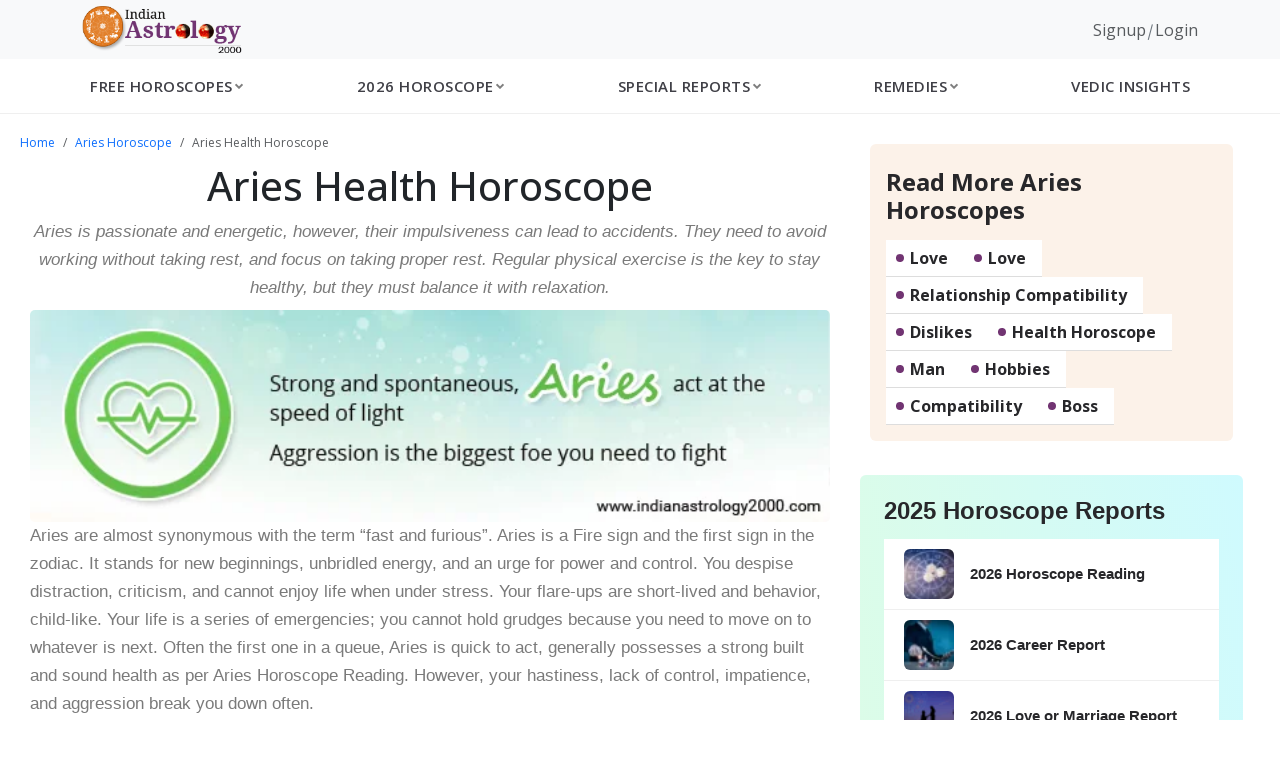

--- FILE ---
content_type: text/html; charset=UTF-8
request_url: https://www.indianastrology2000.com/aries/aries-health-horoscope.php
body_size: 24018
content:
<!DOCTYPE html>
<html lang="en-US" prefix="og: https://ogp.me/ns#">
<head>
	<meta charset="UTF-8">
	<meta name="viewport" content="width=device-width, initial-scale=1">
	
<!-- Search Engine Optimization by Rank Math PRO - https://rankmath.com/ -->
<title>Aries Health Horoscope</title>
<meta name="description" content="Aries are prone to inflammation, rashes, and headaches due to over-activity and aggression. Know more about Aries health here."/>
<meta name="robots" content="follow, index, max-snippet:-1, max-video-preview:-1, max-image-preview:large"/>
<link rel="canonical" href="https://www.indianastrology2000.com/aries/aries-health-horoscope.php" />
<meta property="og:locale" content="en_US" />
<meta property="og:type" content="article" />
<meta property="og:title" content="Aries Health Horoscope" />
<meta property="og:description" content="Aries are prone to inflammation, rashes, and headaches due to over-activity and aggression. Know more about Aries health here." />
<meta property="og:url" content="https://www.indianastrology2000.com/aries/aries-health-horoscope.php" />
<meta property="og:site_name" content="Indian Astrology 2000" />
<meta property="article:section" content="General Pages" />
<meta property="og:updated_time" content="2025-05-07T11:30:42+05:30" />
<meta property="article:published_time" content="2025-04-28T14:32:51+05:30" />
<meta property="article:modified_time" content="2025-05-07T11:30:42+05:30" />
<meta name="twitter:card" content="summary_large_image" />
<meta name="twitter:title" content="Aries Health Horoscope" />
<meta name="twitter:description" content="Aries are prone to inflammation, rashes, and headaches due to over-activity and aggression. Know more about Aries health here." />
<meta name="twitter:label1" content="Time to read" />
<meta name="twitter:data1" content="3 minutes" />
<script type="application/ld+json" class="rank-math-schema-pro">{"@context":"https://schema.org","@graph":[{"@type":"Organization","@id":"https://www.indianastrology2000.com/#organization","name":"Indian Astrology 2000","logo":{"@type":"ImageObject","@id":"https://www.indianastrology2000.com/#logo","url":"https://www.indianastrology2000.com/wp-content/uploads/2024/08/logo.png","contentUrl":"https://www.indianastrology2000.com/wp-content/uploads/2024/08/logo.png","caption":"Indian Astrology 2000","inLanguage":"en-US","width":"240","height":"73"}},{"@type":"WebSite","@id":"https://www.indianastrology2000.com/#website","url":"https://www.indianastrology2000.com","name":"Indian Astrology 2000","alternateName":"IA2000","publisher":{"@id":"https://www.indianastrology2000.com/#organization"},"inLanguage":"en-US"},{"@type":"ImageObject","@id":"https://indianastrology2000.com/wp-content/uploads/2025/04/Aries-Health-Horoscope.jpg","url":"https://indianastrology2000.com/wp-content/uploads/2025/04/Aries-Health-Horoscope.jpg","width":"200","height":"200","inLanguage":"en-US"},{"@type":"BreadcrumbList","@id":"https://www.indianastrology2000.com/aries/aries-health-horoscope.php#breadcrumb","itemListElement":[{"@type":"ListItem","position":"1","item":{"@id":"https://www.indianastrology2000.com","name":"Home"}},{"@type":"ListItem","position":"2","item":{"@id":"https://www.indianastrology2000.com/aries-horoscope.html","name":"Aries Horoscope"}},{"@type":"ListItem","position":"3","item":{"@id":"https://www.indianastrology2000.com/aries/aries-health-horoscope.php","name":"Aries Health Horoscope"}}]},{"@type":"WebPage","@id":"https://www.indianastrology2000.com/aries/aries-health-horoscope.php#webpage","url":"https://www.indianastrology2000.com/aries/aries-health-horoscope.php","name":"Aries Health Horoscope","datePublished":"2025-04-28T14:32:51+05:30","dateModified":"2025-05-07T11:30:42+05:30","isPartOf":{"@id":"https://www.indianastrology2000.com/#website"},"primaryImageOfPage":{"@id":"https://indianastrology2000.com/wp-content/uploads/2025/04/Aries-Health-Horoscope.jpg"},"inLanguage":"en-US","breadcrumb":{"@id":"https://www.indianastrology2000.com/aries/aries-health-horoscope.php#breadcrumb"}},{"@type":"Person","@id":"https://www.indianastrology2000.com/aries/aries-health-horoscope.php#author","name":"Pallavi Priya","image":{"@type":"ImageObject","@id":"https://secure.gravatar.com/avatar/ac64c801a4ef8da16e38f4fcf1c1a238083368355b2734634f9007610cf85c57?s=96&amp;d=mm&amp;r=g","url":"https://secure.gravatar.com/avatar/ac64c801a4ef8da16e38f4fcf1c1a238083368355b2734634f9007610cf85c57?s=96&amp;d=mm&amp;r=g","caption":"Pallavi Priya","inLanguage":"en-US"},"worksFor":{"@id":"https://www.indianastrology2000.com/#organization"}},{"@type":"Article","headline":"Aries Health Horoscope","keywords":"Aries Health Horoscope","datePublished":"2025-04-28T14:32:51+05:30","dateModified":"2025-05-07T11:30:42+05:30","author":{"@id":"https://www.indianastrology2000.com/aries/aries-health-horoscope.php#author","name":"Pallavi Priya"},"publisher":{"@id":"https://www.indianastrology2000.com/#organization"},"description":"Aries are prone to inflammation, rashes, and headaches due to over-activity and aggression. Know more about Aries health here.","name":"Aries Health Horoscope","@id":"https://www.indianastrology2000.com/aries/aries-health-horoscope.php#richSnippet","isPartOf":{"@id":"https://www.indianastrology2000.com/aries/aries-health-horoscope.php#webpage"},"image":{"@id":"https://indianastrology2000.com/wp-content/uploads/2025/04/Aries-Health-Horoscope.jpg"},"inLanguage":"en-US","mainEntityOfPage":{"@id":"https://www.indianastrology2000.com/aries/aries-health-horoscope.php#webpage"}}]}</script>
<!-- /Rank Math WordPress SEO plugin -->

<link rel="alternate" title="oEmbed (JSON)" type="application/json+oembed" href="https://www.indianastrology2000.com/wp-json/oembed/1.0/embed?url=https%3A%2F%2Fwww.indianastrology2000.com%2Faries%2Faries-health-horoscope.php" />
<link rel="alternate" title="oEmbed (XML)" type="text/xml+oembed" href="https://www.indianastrology2000.com/wp-json/oembed/1.0/embed?url=https%3A%2F%2Fwww.indianastrology2000.com%2Faries%2Faries-health-horoscope.php&#038;format=xml" />
<style id='wp-img-auto-sizes-contain-inline-css' type='text/css'>
img:is([sizes=auto i],[sizes^="auto," i]){contain-intrinsic-size:3000px 1500px}
/*# sourceURL=wp-img-auto-sizes-contain-inline-css */
</style>
<link rel='stylesheet' id='hfe-widgets-style-css' href='https://www.indianastrology2000.com/wp-content/plugins/header-footer-elementor/inc/widgets-css/frontend.css?ver=2.8.2' type='text/css' media='all' />
<style id='wp-emoji-styles-inline-css' type='text/css'>

	img.wp-smiley, img.emoji {
		display: inline !important;
		border: none !important;
		box-shadow: none !important;
		height: 1em !important;
		width: 1em !important;
		margin: 0 0.07em !important;
		vertical-align: -0.1em !important;
		background: none !important;
		padding: 0 !important;
	}
/*# sourceURL=wp-emoji-styles-inline-css */
</style>
<style id='classic-theme-styles-inline-css' type='text/css'>
/*! This file is auto-generated */
.wp-block-button__link{color:#fff;background-color:#32373c;border-radius:9999px;box-shadow:none;text-decoration:none;padding:calc(.667em + 2px) calc(1.333em + 2px);font-size:1.125em}.wp-block-file__button{background:#32373c;color:#fff;text-decoration:none}
/*# sourceURL=/wp-includes/css/classic-themes.min.css */
</style>
<style id='global-styles-inline-css' type='text/css'>
:root{--wp--preset--aspect-ratio--square: 1;--wp--preset--aspect-ratio--4-3: 4/3;--wp--preset--aspect-ratio--3-4: 3/4;--wp--preset--aspect-ratio--3-2: 3/2;--wp--preset--aspect-ratio--2-3: 2/3;--wp--preset--aspect-ratio--16-9: 16/9;--wp--preset--aspect-ratio--9-16: 9/16;--wp--preset--color--black: #000000;--wp--preset--color--cyan-bluish-gray: #abb8c3;--wp--preset--color--white: #ffffff;--wp--preset--color--pale-pink: #f78da7;--wp--preset--color--vivid-red: #cf2e2e;--wp--preset--color--luminous-vivid-orange: #ff6900;--wp--preset--color--luminous-vivid-amber: #fcb900;--wp--preset--color--light-green-cyan: #7bdcb5;--wp--preset--color--vivid-green-cyan: #00d084;--wp--preset--color--pale-cyan-blue: #8ed1fc;--wp--preset--color--vivid-cyan-blue: #0693e3;--wp--preset--color--vivid-purple: #9b51e0;--wp--preset--gradient--vivid-cyan-blue-to-vivid-purple: linear-gradient(135deg,rgb(6,147,227) 0%,rgb(155,81,224) 100%);--wp--preset--gradient--light-green-cyan-to-vivid-green-cyan: linear-gradient(135deg,rgb(122,220,180) 0%,rgb(0,208,130) 100%);--wp--preset--gradient--luminous-vivid-amber-to-luminous-vivid-orange: linear-gradient(135deg,rgb(252,185,0) 0%,rgb(255,105,0) 100%);--wp--preset--gradient--luminous-vivid-orange-to-vivid-red: linear-gradient(135deg,rgb(255,105,0) 0%,rgb(207,46,46) 100%);--wp--preset--gradient--very-light-gray-to-cyan-bluish-gray: linear-gradient(135deg,rgb(238,238,238) 0%,rgb(169,184,195) 100%);--wp--preset--gradient--cool-to-warm-spectrum: linear-gradient(135deg,rgb(74,234,220) 0%,rgb(151,120,209) 20%,rgb(207,42,186) 40%,rgb(238,44,130) 60%,rgb(251,105,98) 80%,rgb(254,248,76) 100%);--wp--preset--gradient--blush-light-purple: linear-gradient(135deg,rgb(255,206,236) 0%,rgb(152,150,240) 100%);--wp--preset--gradient--blush-bordeaux: linear-gradient(135deg,rgb(254,205,165) 0%,rgb(254,45,45) 50%,rgb(107,0,62) 100%);--wp--preset--gradient--luminous-dusk: linear-gradient(135deg,rgb(255,203,112) 0%,rgb(199,81,192) 50%,rgb(65,88,208) 100%);--wp--preset--gradient--pale-ocean: linear-gradient(135deg,rgb(255,245,203) 0%,rgb(182,227,212) 50%,rgb(51,167,181) 100%);--wp--preset--gradient--electric-grass: linear-gradient(135deg,rgb(202,248,128) 0%,rgb(113,206,126) 100%);--wp--preset--gradient--midnight: linear-gradient(135deg,rgb(2,3,129) 0%,rgb(40,116,252) 100%);--wp--preset--font-size--small: 13px;--wp--preset--font-size--medium: 20px;--wp--preset--font-size--large: 36px;--wp--preset--font-size--x-large: 42px;--wp--preset--spacing--20: 0.44rem;--wp--preset--spacing--30: 0.67rem;--wp--preset--spacing--40: 1rem;--wp--preset--spacing--50: 1.5rem;--wp--preset--spacing--60: 2.25rem;--wp--preset--spacing--70: 3.38rem;--wp--preset--spacing--80: 5.06rem;--wp--preset--shadow--natural: 6px 6px 9px rgba(0, 0, 0, 0.2);--wp--preset--shadow--deep: 12px 12px 50px rgba(0, 0, 0, 0.4);--wp--preset--shadow--sharp: 6px 6px 0px rgba(0, 0, 0, 0.2);--wp--preset--shadow--outlined: 6px 6px 0px -3px rgb(255, 255, 255), 6px 6px rgb(0, 0, 0);--wp--preset--shadow--crisp: 6px 6px 0px rgb(0, 0, 0);}:where(.is-layout-flex){gap: 0.5em;}:where(.is-layout-grid){gap: 0.5em;}body .is-layout-flex{display: flex;}.is-layout-flex{flex-wrap: wrap;align-items: center;}.is-layout-flex > :is(*, div){margin: 0;}body .is-layout-grid{display: grid;}.is-layout-grid > :is(*, div){margin: 0;}:where(.wp-block-columns.is-layout-flex){gap: 2em;}:where(.wp-block-columns.is-layout-grid){gap: 2em;}:where(.wp-block-post-template.is-layout-flex){gap: 1.25em;}:where(.wp-block-post-template.is-layout-grid){gap: 1.25em;}.has-black-color{color: var(--wp--preset--color--black) !important;}.has-cyan-bluish-gray-color{color: var(--wp--preset--color--cyan-bluish-gray) !important;}.has-white-color{color: var(--wp--preset--color--white) !important;}.has-pale-pink-color{color: var(--wp--preset--color--pale-pink) !important;}.has-vivid-red-color{color: var(--wp--preset--color--vivid-red) !important;}.has-luminous-vivid-orange-color{color: var(--wp--preset--color--luminous-vivid-orange) !important;}.has-luminous-vivid-amber-color{color: var(--wp--preset--color--luminous-vivid-amber) !important;}.has-light-green-cyan-color{color: var(--wp--preset--color--light-green-cyan) !important;}.has-vivid-green-cyan-color{color: var(--wp--preset--color--vivid-green-cyan) !important;}.has-pale-cyan-blue-color{color: var(--wp--preset--color--pale-cyan-blue) !important;}.has-vivid-cyan-blue-color{color: var(--wp--preset--color--vivid-cyan-blue) !important;}.has-vivid-purple-color{color: var(--wp--preset--color--vivid-purple) !important;}.has-black-background-color{background-color: var(--wp--preset--color--black) !important;}.has-cyan-bluish-gray-background-color{background-color: var(--wp--preset--color--cyan-bluish-gray) !important;}.has-white-background-color{background-color: var(--wp--preset--color--white) !important;}.has-pale-pink-background-color{background-color: var(--wp--preset--color--pale-pink) !important;}.has-vivid-red-background-color{background-color: var(--wp--preset--color--vivid-red) !important;}.has-luminous-vivid-orange-background-color{background-color: var(--wp--preset--color--luminous-vivid-orange) !important;}.has-luminous-vivid-amber-background-color{background-color: var(--wp--preset--color--luminous-vivid-amber) !important;}.has-light-green-cyan-background-color{background-color: var(--wp--preset--color--light-green-cyan) !important;}.has-vivid-green-cyan-background-color{background-color: var(--wp--preset--color--vivid-green-cyan) !important;}.has-pale-cyan-blue-background-color{background-color: var(--wp--preset--color--pale-cyan-blue) !important;}.has-vivid-cyan-blue-background-color{background-color: var(--wp--preset--color--vivid-cyan-blue) !important;}.has-vivid-purple-background-color{background-color: var(--wp--preset--color--vivid-purple) !important;}.has-black-border-color{border-color: var(--wp--preset--color--black) !important;}.has-cyan-bluish-gray-border-color{border-color: var(--wp--preset--color--cyan-bluish-gray) !important;}.has-white-border-color{border-color: var(--wp--preset--color--white) !important;}.has-pale-pink-border-color{border-color: var(--wp--preset--color--pale-pink) !important;}.has-vivid-red-border-color{border-color: var(--wp--preset--color--vivid-red) !important;}.has-luminous-vivid-orange-border-color{border-color: var(--wp--preset--color--luminous-vivid-orange) !important;}.has-luminous-vivid-amber-border-color{border-color: var(--wp--preset--color--luminous-vivid-amber) !important;}.has-light-green-cyan-border-color{border-color: var(--wp--preset--color--light-green-cyan) !important;}.has-vivid-green-cyan-border-color{border-color: var(--wp--preset--color--vivid-green-cyan) !important;}.has-pale-cyan-blue-border-color{border-color: var(--wp--preset--color--pale-cyan-blue) !important;}.has-vivid-cyan-blue-border-color{border-color: var(--wp--preset--color--vivid-cyan-blue) !important;}.has-vivid-purple-border-color{border-color: var(--wp--preset--color--vivid-purple) !important;}.has-vivid-cyan-blue-to-vivid-purple-gradient-background{background: var(--wp--preset--gradient--vivid-cyan-blue-to-vivid-purple) !important;}.has-light-green-cyan-to-vivid-green-cyan-gradient-background{background: var(--wp--preset--gradient--light-green-cyan-to-vivid-green-cyan) !important;}.has-luminous-vivid-amber-to-luminous-vivid-orange-gradient-background{background: var(--wp--preset--gradient--luminous-vivid-amber-to-luminous-vivid-orange) !important;}.has-luminous-vivid-orange-to-vivid-red-gradient-background{background: var(--wp--preset--gradient--luminous-vivid-orange-to-vivid-red) !important;}.has-very-light-gray-to-cyan-bluish-gray-gradient-background{background: var(--wp--preset--gradient--very-light-gray-to-cyan-bluish-gray) !important;}.has-cool-to-warm-spectrum-gradient-background{background: var(--wp--preset--gradient--cool-to-warm-spectrum) !important;}.has-blush-light-purple-gradient-background{background: var(--wp--preset--gradient--blush-light-purple) !important;}.has-blush-bordeaux-gradient-background{background: var(--wp--preset--gradient--blush-bordeaux) !important;}.has-luminous-dusk-gradient-background{background: var(--wp--preset--gradient--luminous-dusk) !important;}.has-pale-ocean-gradient-background{background: var(--wp--preset--gradient--pale-ocean) !important;}.has-electric-grass-gradient-background{background: var(--wp--preset--gradient--electric-grass) !important;}.has-midnight-gradient-background{background: var(--wp--preset--gradient--midnight) !important;}.has-small-font-size{font-size: var(--wp--preset--font-size--small) !important;}.has-medium-font-size{font-size: var(--wp--preset--font-size--medium) !important;}.has-large-font-size{font-size: var(--wp--preset--font-size--large) !important;}.has-x-large-font-size{font-size: var(--wp--preset--font-size--x-large) !important;}
:where(.wp-block-post-template.is-layout-flex){gap: 1.25em;}:where(.wp-block-post-template.is-layout-grid){gap: 1.25em;}
:where(.wp-block-term-template.is-layout-flex){gap: 1.25em;}:where(.wp-block-term-template.is-layout-grid){gap: 1.25em;}
:where(.wp-block-columns.is-layout-flex){gap: 2em;}:where(.wp-block-columns.is-layout-grid){gap: 2em;}
:root :where(.wp-block-pullquote){font-size: 1.5em;line-height: 1.6;}
/*# sourceURL=global-styles-inline-css */
</style>
<link rel='stylesheet' id='contact-form-7-css' href='https://www.indianastrology2000.com/wp-content/plugins/contact-form-7/includes/css/styles.css?ver=6.1.4' type='text/css' media='all' />
<link rel='stylesheet' id='menu-image-css' href='https://www.indianastrology2000.com/wp-content/plugins/menu-image/includes/css/menu-image.css?ver=3.13' type='text/css' media='all' />
<link rel='stylesheet' id='dashicons-css' href='https://www.indianastrology2000.com/wp-includes/css/dashicons.min.css?ver=6.9' type='text/css' media='all' />
<link rel='stylesheet' id='hfe-style-css' href='https://www.indianastrology2000.com/wp-content/plugins/header-footer-elementor/assets/css/header-footer-elementor.css?ver=2.8.2' type='text/css' media='all' />
<link rel='stylesheet' id='elementor-frontend-css' href='https://www.indianastrology2000.com/wp-content/plugins/elementor/assets/css/frontend.min.css?ver=3.34.2' type='text/css' media='all' />
<link rel='stylesheet' id='elementor-post-6-css' href='https://www.indianastrology2000.com/wp-content/uploads/elementor/css/post-6.css?ver=1769078810' type='text/css' media='all' />
<link rel='stylesheet' id='widget-heading-css' href='https://www.indianastrology2000.com/wp-content/plugins/elementor/assets/css/widget-heading.min.css?ver=3.34.2' type='text/css' media='all' />
<link rel='stylesheet' id='widget-image-css' href='https://www.indianastrology2000.com/wp-content/plugins/elementor/assets/css/widget-image.min.css?ver=3.34.2' type='text/css' media='all' />
<link rel='stylesheet' id='elementor-post-5013-css' href='https://www.indianastrology2000.com/wp-content/uploads/elementor/css/post-5013.css?ver=1769079056' type='text/css' media='all' />
<link rel='stylesheet' id='eael-general-css' href='https://www.indianastrology2000.com/wp-content/plugins/essential-addons-for-elementor-lite/assets/front-end/css/view/general.min.css?ver=6.5.8' type='text/css' media='all' />
<link rel='stylesheet' id='eael-5820-css' href='https://www.indianastrology2000.com/wp-content/uploads/essential-addons-elementor/eael-5820.css?ver=1746617442' type='text/css' media='all' />
<link rel='stylesheet' id='elementor-icons-css' href='https://www.indianastrology2000.com/wp-content/plugins/elementor/assets/lib/eicons/css/elementor-icons.min.css?ver=5.46.0' type='text/css' media='all' />
<link rel='stylesheet' id='elementor-post-5820-css' href='https://www.indianastrology2000.com/wp-content/uploads/elementor/css/post-5820.css?ver=1769079056' type='text/css' media='all' />
<link rel='stylesheet' id='hfe-elementor-icons-css' href='https://www.indianastrology2000.com/wp-content/plugins/elementor/assets/lib/eicons/css/elementor-icons.min.css?ver=5.34.0' type='text/css' media='all' />
<link rel='stylesheet' id='hfe-icons-list-css' href='https://www.indianastrology2000.com/wp-content/plugins/elementor/assets/css/widget-icon-list.min.css?ver=3.24.3' type='text/css' media='all' />
<link rel='stylesheet' id='hfe-social-icons-css' href='https://www.indianastrology2000.com/wp-content/plugins/elementor/assets/css/widget-social-icons.min.css?ver=3.24.0' type='text/css' media='all' />
<link rel='stylesheet' id='hfe-social-share-icons-brands-css' href='https://www.indianastrology2000.com/wp-content/plugins/elementor/assets/lib/font-awesome/css/brands.css?ver=5.15.3' type='text/css' media='all' />
<link rel='stylesheet' id='hfe-social-share-icons-fontawesome-css' href='https://www.indianastrology2000.com/wp-content/plugins/elementor/assets/lib/font-awesome/css/fontawesome.css?ver=5.15.3' type='text/css' media='all' />
<link rel='stylesheet' id='hfe-nav-menu-icons-css' href='https://www.indianastrology2000.com/wp-content/plugins/elementor/assets/lib/font-awesome/css/solid.css?ver=5.15.3' type='text/css' media='all' />
<link rel='stylesheet' id='hfe-widget-blockquote-css' href='https://www.indianastrology2000.com/wp-content/plugins/elementor-pro/assets/css/widget-blockquote.min.css?ver=3.25.0' type='text/css' media='all' />
<link rel='stylesheet' id='hfe-mega-menu-css' href='https://www.indianastrology2000.com/wp-content/plugins/elementor-pro/assets/css/widget-mega-menu.min.css?ver=3.26.2' type='text/css' media='all' />
<link rel='stylesheet' id='hfe-nav-menu-widget-css' href='https://www.indianastrology2000.com/wp-content/plugins/elementor-pro/assets/css/widget-nav-menu.min.css?ver=3.26.0' type='text/css' media='all' />
<link rel='stylesheet' id='ekit-widget-styles-css' href='https://www.indianastrology2000.com/wp-content/plugins/elementskit-lite/widgets/init/assets/css/widget-styles.css?ver=3.7.8' type='text/css' media='all' />
<link rel='stylesheet' id='ekit-responsive-css' href='https://www.indianastrology2000.com/wp-content/plugins/elementskit-lite/widgets/init/assets/css/responsive.css?ver=3.7.8' type='text/css' media='all' />
<link rel='stylesheet' id='bootstrap-style-css' href='https://www.indianastrology2000.com/wp-content/themes/ia2000/css/bootstrap.min.css?ver=6.9' type='text/css' media='all' />
<link rel='stylesheet' id='select2-style-css' href='https://www.indianastrology2000.com/wp-content/themes/ia2000/css/select2.min.css?ver=6.9' type='text/css' media='all' />
<link rel='stylesheet' id='theme-style-css' href='https://www.indianastrology2000.com/wp-content/themes/ia2000/style.css?ver=6.9' type='text/css' media='all' />
<link rel='stylesheet' id='custom-style-css' href='https://www.indianastrology2000.com/wp-content/themes/ia2000/css/custom.css?ver=6.9' type='text/css' media='all' />
<script type="text/javascript" src="https://www.indianastrology2000.com/wp-includes/js/jquery/jquery.min.js?ver=3.7.1" id="jquery-core-js"></script>
<script type="text/javascript" src="https://www.indianastrology2000.com/wp-includes/js/jquery/jquery-migrate.min.js?ver=3.4.1" id="jquery-migrate-js"></script>
<script type="text/javascript" id="jquery-js-after">
/* <![CDATA[ */
!function($){"use strict";$(document).ready(function(){$(this).scrollTop()>100&&$(".hfe-scroll-to-top-wrap").removeClass("hfe-scroll-to-top-hide"),$(window).scroll(function(){$(this).scrollTop()<100?$(".hfe-scroll-to-top-wrap").fadeOut(300):$(".hfe-scroll-to-top-wrap").fadeIn(300)}),$(".hfe-scroll-to-top-wrap").on("click",function(){$("html, body").animate({scrollTop:0},300);return!1})})}(jQuery);
!function($){'use strict';$(document).ready(function(){var bar=$('.hfe-reading-progress-bar');if(!bar.length)return;$(window).on('scroll',function(){var s=$(window).scrollTop(),d=$(document).height()-$(window).height(),p=d? s/d*100:0;bar.css('width',p+'%')});});}(jQuery);
//# sourceURL=jquery-js-after
/* ]]> */
</script>
<link rel="https://api.w.org/" href="https://www.indianastrology2000.com/wp-json/" /><link rel="alternate" title="JSON" type="application/json" href="https://www.indianastrology2000.com/wp-json/wp/v2/pages/5013" /><link rel="EditURI" type="application/rsd+xml" title="RSD" href="https://www.indianastrology2000.com/xmlrpc.php?rsd" />
<meta name="generator" content="WordPress 6.9" />
<link rel='shortlink' href='https://www.indianastrology2000.com/?p=5013' />
<meta name="generator" content="Elementor 3.34.2; features: e_font_icon_svg, additional_custom_breakpoints; settings: css_print_method-external, google_font-disabled, font_display-swap">
<link rel="icon" href="https://www.indianastrology2000.com/wp-content/uploads/2025/12/favicon.png" sizes="32x32" />
<link rel="icon" href="https://www.indianastrology2000.com/wp-content/uploads/2025/12/favicon.png" sizes="192x192" />
<link rel="apple-touch-icon" href="https://www.indianastrology2000.com/wp-content/uploads/2025/12/favicon.png" />
<meta name="msapplication-TileImage" content="https://www.indianastrology2000.com/wp-content/uploads/2025/12/favicon.png" />
		<style type="text/css" id="wp-custom-css">
			.select2-container {
	width: 100% !important;
}		</style>
		<!-- Google tag (gtag.js) -->
<script async src="https://www.googletagmanager.com/gtag/js?id=G-Q15RTZ4THM"></script>
<script>
  window.dataLayer = window.dataLayer || [];
  function gtag(){dataLayer.push(arguments);}
  gtag('js', new Date());

  gtag('config', 'G-Q15RTZ4THM');
</script>


</head>

<body class="wp-singular page-template-default page page-id-5013 page-child parent-pageid-6111 wp-custom-logo wp-theme-ia2000 ehf-template-ia2000 ehf-stylesheet-ia2000 elementor-default elementor-template-full-width elementor-kit-6 elementor-page elementor-page-5013 elementor-page-5820">
	<header class="position-relative w-100">
      <div class="bg-light d-none d-md-block">
        <div class="container">
          <div class="d-flex py-1 justify-content-between">
            <div class="d-flex">
              <a href="/">
                <img src="/wp-content/themes/ia2000/img/logo.png" width="160" alt="Logo" />
              </a>
            </div>
            <div class="d-flex">
              <form role="search" method="get" class="search-form" action="https://www.indianastrology2000.com/">
                <label>
                    <input type="search" class="search-field" placeholder="Search…" value="" name="s" />
                </label>
                <button type="submit" class="search-submit">
                    <i class="fa fa-search" aria-hidden="true"></i>
                    <span class="screen-reader-text">Search</span>
                </button>
              </form>
            </div>
            <div class="d-flex">
                            <div class="d-none d-md-flex w-100 text-secondary gap-2 gap-sm-3 align-items-center">
                                <div class="d-flex gap-3">
                  <div class="d-flex align-items-center text-body-secondary gap-1 text-base">                    <a class="text-decoration-none text-body-secondary" href="https://order.indianastrology2000.com/members/registration">Signup</a>
                    <span class="text-secondary" style="transform: rotate(15deg);">|</span>
                    <a class="text-decoration-none text-body-secondary" href="https://order.indianastrology2000.com/members/login">Login</a>                  </div>
                </div>              </div>
            </div>
          </div>
        </div>
      </div>
      <nav class="navbar navbar-expand-lg navbar-light bg-white">
        <div class="container">
          <!-- Offcanvas Toggle (Visible on Mobile Only) -->
          <button class="navbar-toggler d-lg-none" type="button" data-bs-toggle="offcanvas" data-bs-target="#offcanvasNavbar" aria-controls="offcanvasNavbar" aria-expanded="false" aria-label="Toggle navigation">
            <span class="navbar-toggler-icon"></span>
          </button>
          <a href="/" class="d-block d-md-none">
            <img src="/wp-content/themes/ia2000/img/logo.png" width="160" alt="logo" />
          </a>
          <a href="#" class="position-relative group d-block d-md-none">
            <svg xmlns="http://www.w3.org/2000/svg" fill="none" viewBox="0 0 24 24" stroke-width="1.5" stroke="#000" width="24" height="24">
              <path stroke-linecap="round" stroke-linejoin="round" d="M15.75 10.5V6a3.75 3.75 0 10-7.5 0v4.5m11.356-1.993l1.263 12c.07.665-.45 1.243-1.119 1.243H4.25a1.125 1.125 0 01-1.12-1.243l1.264-12A1.125 1.125 0 015.513 7.5h12.974c.576 0 1.059.435 1.119 1.007zM8.625 10.5a.375.375 0 11-.75 0 .375.375 0 01.75 0zm7.5 0a.375.375 0 11-.75 0 .375.375 0 01.75 0z"></path>
            </svg>
            <span class="position-absolute top-0 bg-dark text-white fw-medium rounded-pill px-1 mw-auto hover-bg-orange" style="right: -0.25rem; font-size: 12px;"></span>
          </a>
          <!-- Navbar Content (Common for Mobile and Desktop) -->
          <div class="collapse navbar-collapse d-none d-lg-block"><ul class="navbar-nav justify-content-between w-100"><li class="nav-item dropdown"><a href="https://www.indianastrology2000.com/free-horoscope" class="nav-link text-uppercase fw-semibold dropdown-toggle" data-bs-toggle="dropdown" role="button" aria-expanded="false">Free Horoscopes</a><ul class="dropdown-menu custom-dropdown"><li><a href="/horoscope/daily.php" class="dropdown-item">Today Horoscope</a></li><li><a href="/2026-horoscope" class="dropdown-item">2026 Horoscope</a></li><li><a href="/2026-career-horoscope/" class="dropdown-item">2026 Career Horoscope</a></li></ul></li><li class="nav-item dropdown"><a href="https://order.indianastrology2000.com/order/order.php?prodl=REPY26HORO" class="nav-link text-uppercase fw-semibold dropdown-toggle" data-bs-toggle="dropdown" role="button" aria-expanded="false">2026 Horoscope</a><ul class="dropdown-menu custom-dropdown"><li><a href="/astrology-reports/2026-horoscope-report.html" class="dropdown-item">2026 Horoscope Report</a></li><li><a href="/astrology-reports/annual-career-horoscope-report" class="dropdown-item">2026 Career Horoscope Report</a></li><li><a href="https://order.indianastrology2000.com/order/order.php?prodl=REPY26L" class="dropdown-item">2026 Love or Marriage Report</a></li><li><a href="/astrology-reports/annual-money-horoscope-report" class="dropdown-item">2026 Money Horoscope Report</a></li></ul></li><li class="nav-item dropdown"><a href="#" class="nav-link text-uppercase fw-semibold dropdown-toggle" data-bs-toggle="dropdown" role="button" aria-expanded="false">Special Reports</a><ul class="dropdown-menu custom-dropdown"><li><a href="/astrology-reports/composite_astro_rep.php" class="dropdown-item">Composite Astrology</a></li><li><a href="/astrology-reports/detailhoroscope.php" class="dropdown-item">Detailed Horoscope Reading</a></li><li><a href="/astrology-consultations/career-analysis.php" class="dropdown-item">Career Analysis Report</a></li><li><a href="/astrology-reports/detaillife.php" class="dropdown-item">Detailed Life Reading</a></li><li><a href="/astrology-reports/career-reboot-report" class="dropdown-item">Career Reboot report</a></li><li><a href="/astrology-reports/relanalysis.php" class="dropdown-item">Relationship Analysis Report</a></li><li><a href="/astrology-consultations/life-partner.php" class="dropdown-item">What will my life partner be like</a></li><li><a href="/astrology-reports/love-marriage-compatibility.php" class="dropdown-item">Love Marriage compatibility</a></li></ul></li><li class="nav-item dropdown"><a href="#" class="nav-link text-uppercase fw-semibold dropdown-toggle" data-bs-toggle="dropdown" role="button" aria-expanded="false">Remedies</a><ul class="dropdown-menu custom-dropdown"><li><a href="/astrology-consultations/astroremedies.php" class="dropdown-item">Astrological Remedies</a></li><li><a href="/astrology-reports/gemstones.php" class="dropdown-item">Gemstone Reading</a></li></ul></li><li class="nav-item"><a href="/astrology-articles/" class="nav-link text-uppercase fw-semibold">Vedic Insights</a></li></ul>          </div>
          <!-- Offcanvas Menu (Visible on Mobile Only) -->
          <div class="offcanvas offcanvas-start d-lg-none" tabindex="-1" id="offcanvasNavbar" aria-labelledby="offcanvasNavbarLabel">
            <div class="offcanvas-header">
              <h5 class="offcanvas-title" id="offcanvasNavbarLabel">
                <img src="/wp-content/themes/ia2000/img/logo.png" width="175" alt="logo" />
              </h5>
              <button type="button" class="btn-close text-reset" data-bs-dismiss="offcanvas" aria-label="Close"></button>
            </div>
            <div class="offcanvas-body p-0">
              <ul class="navbar-nav"><li class="nav-item dropdown"><a href="https://www.indianastrology2000.com/free-horoscope" class="nav-link px-3 fw-bolder dropdown-toggle" data-bs-toggle="dropdown" role="button" aria-expanded="false">Free Horoscopes</a><ul class="dropdown-menu border-0 bg-light p-0"><li><a href="/horoscope/daily.php" class="dropdown-item">Today Horoscope</a></li><li><a href="/2026-horoscope" class="dropdown-item">2026 Horoscope</a></li><li><a href="/2026-career-horoscope/" class="dropdown-item">2026 Career Horoscope</a></li></ul></li><li class="nav-item dropdown"><a href="https://order.indianastrology2000.com/order/order.php?prodl=REPY26HORO" class="nav-link px-3 fw-bolder dropdown-toggle" data-bs-toggle="dropdown" role="button" aria-expanded="false">2026 Horoscope</a><ul class="dropdown-menu border-0 bg-light p-0"><li><a href="/astrology-reports/2026-horoscope-report.html" class="dropdown-item">2026 Horoscope Report</a></li><li><a href="/astrology-reports/annual-career-horoscope-report" class="dropdown-item">2026 Career Horoscope Report</a></li><li><a href="https://order.indianastrology2000.com/order/order.php?prodl=REPY26L" class="dropdown-item">2026 Love or Marriage Report</a></li><li><a href="/astrology-reports/annual-money-horoscope-report" class="dropdown-item">2026 Money Horoscope Report</a></li></ul></li><li class="nav-item dropdown"><a href="#" class="nav-link px-3 fw-bolder dropdown-toggle" data-bs-toggle="dropdown" role="button" aria-expanded="false">Special Reports</a><ul class="dropdown-menu border-0 bg-light p-0"><li><a href="/astrology-reports/composite_astro_rep.php" class="dropdown-item">Composite Astrology</a></li><li><a href="/astrology-reports/detailhoroscope.php" class="dropdown-item">Detailed Horoscope Reading</a></li><li><a href="/astrology-consultations/career-analysis.php" class="dropdown-item">Career Analysis Report</a></li><li><a href="/astrology-reports/detaillife.php" class="dropdown-item">Detailed Life Reading</a></li><li><a href="/astrology-reports/career-reboot-report" class="dropdown-item">Career Reboot report</a></li><li><a href="/astrology-reports/relanalysis.php" class="dropdown-item">Relationship Analysis Report</a></li><li><a href="/astrology-consultations/life-partner.php" class="dropdown-item">What will my life partner be like</a></li><li><a href="/astrology-reports/love-marriage-compatibility.php" class="dropdown-item">Love Marriage compatibility</a></li></ul></li><li class="nav-item dropdown"><a href="#" class="nav-link px-3 fw-bolder dropdown-toggle" data-bs-toggle="dropdown" role="button" aria-expanded="false">Remedies</a><ul class="dropdown-menu border-0 bg-light p-0"><li><a href="/astrology-consultations/astroremedies.php" class="dropdown-item">Astrological Remedies</a></li><li><a href="/astrology-reports/gemstones.php" class="dropdown-item">Gemstone Reading</a></li></ul></li><li class="nav-item"><a href="/astrology-articles/" class="nav-link px-3 fw-bolder">Vedic Insights</a></li></ul>              <div class="d-flex mt-5 px-3 gap-3">
                <a href="https://order.indianastrology2000.com/members/login" class="py-2 w-100 bg-light text-center border rounded shadow-sm text-decoration-none
                text-dark fs-6 px-3 fw-bolder text-capitalize cursor-pointer hover-shadow-sm hover-bg-light-200 transition ease-in">
                  <span>Login</span>
                </a>
                <a href="https://order.indianastrology2000.com/members/registration" class="py-2 w-100 text-decoration-none text-center border border-primary rounded text-white shadow bg-primary fs-6 px-3 fw-bolder text-capitalize cursor-pointer hover-bg-primary-dark transition ease-in">
                  <span>Signup</span>
                </a>
              </div>
            </div>
          </div>
        </div>
      </nav>
      <!-- Modal -->
      <div class="modal fade" id="exampleModal" tabindex="-1" aria-labelledby="exampleModalLabel" aria-hidden="true" style="z-index: 99999;">
        <div class="modal-dialog">
          <div class="modal-content" style="background: url(/wp-content/themes/ia2000/img/moon-sign-bg.jpg) no-repeat center top; background-size: cover;">
            <div class="modal-header border-0">
              <button type="button" class="btn-close" data-bs-dismiss="modal" aria-label="Close"></button>
            </div>
            <div class="modal-body px-4 pt-0">
              <p class="text-center fs-6">Indianastrology2000.com horoscopes are based on your Vedic <strong class="fw-semibold">Moon Sign</strong>. We would not like you to confuse this sign with your <strong class="fw-semibold">Sun Sign</strong>
              </p>
              <div class="form-check px-5 py-2 mb-2 form-check-inline border primar-border rounded w-100 fw-medium bg-white hover-bg-primary">
                <input class="form-check-input vmInlineRadio" type="radio" name="inlineRadioOptions" id="vmInlineRadio1" value="">
                <label class="form-check-label" for="vmInlineRadio1">I know my Vedic Moon Sign is <strong id="stg_moonsign" class="secondary-font">Aries</strong>
                </label>
              </div>
              <div class="form-check px-5 py-2 form-check-inline  border primar-border rounded w-100 hover-bg-primary mb-4 fw-medium bg-white">
                <input class="form-check-input vmInlineRadio" type="radio" name="inlineRadioOptions" id="vmInlineRadio2" value="https://order.indianastrology2000.com/members/registration">
                <label class="form-check-label" for="vmInlineRadio2">No, I am not aware: Please show me my Vedic Moon Sign </label>
              </div>
            </div>
          </div>
        </div>
      </div>
    </header>
		<div data-elementor-type="single-page" data-elementor-id="5820" class="elementor elementor-5820 elementor-location-single post-5013 page type-page status-publish hentry category-general-pages" data-elementor-post-type="elementor_library">
			<div class="elementor-element elementor-element-876a06f e-flex e-con-boxed e-con e-parent" data-id="876a06f" data-element_type="container">
					<div class="e-con-inner">
		<div class="elementor-element elementor-element-7c04272 e-con-full e-flex e-con e-child" data-id="7c04272" data-element_type="container">
				<div class="elementor-element elementor-element-8f2e53f elementor-widget elementor-widget-shortcode" data-id="8f2e53f" data-element_type="widget" data-widget_type="shortcode.default">
				<div class="elementor-widget-container">
							<div class="elementor-shortcode"><nav aria-label="breadcrumb">
                <ol class="breadcrumb mb-0"><li class="breadcrumb-item"><a href="https://www.indianastrology2000.com">Home</a></li> <li class="breadcrumb-item"><a href="https://www.indianastrology2000.com/aries-horoscope.html">Aries Horoscope</a></li> <li class="breadcrumb-item active" aria-current="page">
          <span class="text- truncate d-inline-block">Aries Health Horoscope</span></li></nav></div>
						</div>
				</div>
				<div class="elementor-element elementor-element-72661fd elementor-widget elementor-widget-tl-post-content" data-id="72661fd" data-element_type="widget" data-widget_type="tl-post-content.default">
				<div class="elementor-widget-container">
							<div data-elementor-type="wp-page" data-elementor-id="5013" class="elementor elementor-5013" data-elementor-post-type="page">
				<div class="elementor-element elementor-element-3af64f1 e-flex e-con-boxed e-con e-parent" data-id="3af64f1" data-element_type="container">
					<div class="e-con-inner">
				<div class="elementor-element elementor-element-d0f07b6 elementor-widget elementor-widget-heading" data-id="d0f07b6" data-element_type="widget" data-widget_type="heading.default">
				<div class="elementor-widget-container">
					<h1 class="elementor-heading-title elementor-size-default"><h1>Aries Health Horoscope </h1></h1>				</div>
				</div>
				<div class="elementor-element elementor-element-ba74c13 elementor-widget elementor-widget-text-editor" data-id="ba74c13" data-element_type="widget" data-widget_type="text-editor.default">
				<div class="elementor-widget-container">
									<p style="text-align: center;"><em>Aries is passionate and energetic, however, their impulsiveness can lead to accidents. They need to avoid working without taking rest, and focus on taking proper rest. Regular physical exercise is the key to stay healthy, but they must balance it with relaxation.</em></p>								</div>
				</div>
				<div class="elementor-element elementor-element-0755c1c elementor-widget elementor-widget-image" data-id="0755c1c" data-element_type="widget" data-widget_type="image.default">
				<div class="elementor-widget-container">
															<img fetchpriority="high" fetchpriority="high" decoding="async" width="601" height="159" src="https://www.indianastrology2000.com/wp-content/uploads/2025/04/Aries-Health-Horoscope.webp" class="attachment-large size-large wp-image-5014" alt="Aries Health Horoscope" srcset="https://www.indianastrology2000.com/wp-content/uploads/2025/04/Aries-Health-Horoscope.webp 601w, https://www.indianastrology2000.com/wp-content/uploads/2025/04/Aries-Health-Horoscope-360x95.webp 360w, https://www.indianastrology2000.com/wp-content/uploads/2025/04/Aries-Health-Horoscope-160x42.webp 160w, https://www.indianastrology2000.com/wp-content/uploads/2025/04/Aries-Health-Horoscope-100x26.webp 100w, https://www.indianastrology2000.com/wp-content/uploads/2025/04/Aries-Health-Horoscope-290x77.webp 290w, https://www.indianastrology2000.com/wp-content/uploads/2025/04/Aries-Health-Horoscope-420x111.webp 420w, https://www.indianastrology2000.com/wp-content/uploads/2025/04/Aries-Health-Horoscope-300x79.webp 300w, https://www.indianastrology2000.com/wp-content/uploads/2025/04/Aries-Health-Horoscope-24x6.webp 24w, https://www.indianastrology2000.com/wp-content/uploads/2025/04/Aries-Health-Horoscope-36x10.webp 36w, https://www.indianastrology2000.com/wp-content/uploads/2025/04/Aries-Health-Horoscope-48x13.webp 48w" sizes="(max-width: 601px) 100vw, 601px" />															</div>
				</div>
				<div class="elementor-element elementor-element-f215653 elementor-widget elementor-widget-text-editor" data-id="f215653" data-element_type="widget" data-widget_type="text-editor.default">
				<div class="elementor-widget-container">
									<p>Aries are almost synonymous with the term “fast and furious”. Aries is a Fire sign and the first sign in the zodiac. It stands for new beginnings, unbridled energy, and an urge for power and control. You despise distraction, criticism, and cannot enjoy life when under stress. Your flare-ups are short-lived and behavior, child-like. Your life is a series of emergencies; you cannot hold grudges because you need to move on to whatever is next. Often the first one in a queue, Aries is quick to act, generally possesses a strong built and sound health as per Aries Horoscope Reading. However, your hastiness, lack of control, impatience, and aggression break you down often.</p><p>This Aries Horoscope Reading is based on Moon Sign. Are you an Aries Moon Sign? You can <a href="https://www.indianastrology2000.com/members/instant_moonsign">find it out instantly</a>. Moon Sign is a very significant astrological sign to know your future!</p><h2>Health Issues Aries Face</h2><p>You just cannot slowdown, and hate every speed-breaker that comes in your way, distractions to be precise. Your recklessness and impatience to get things done in a rush and inability to finish off what you started, leaves you under stress, often affecting your food habits and health. If Moon is afflicted in an Aries Birth Chart, it brings about ailments related to blood, lungs, and breathing.</p><p>Your passion and enthusiasm govern your actions, thus to make the most of your assets, you should learn anger management skills right from the start. If your energy is directionless and you’re forced to work under a 9 to 5 desk job, your health will suffer.</p><p>Aries are prone to inflammation, rashes, and headaches due to over-activity and aggression. Mars rules Aries and also the energy, impulse, blood, and immune system. If you skip meals or eat junk food in a hurry, your digestive system will cease to function. You could suffer from low energy level at times, or headaches, constipation, fever and symptoms of burn-out.</p><p><span style="color: #ff00ff;"><strong><em>Prediction based on your Moon sign are most accurate as per Vedic Astrology. Do you know your Moon Sign? If not, find out instantly for Free by filling out the form below!</em></strong></span></p>								</div>
				</div>
				<div class="elementor-element elementor-element-8e77fb0 elementor-widget elementor-widget-shortcode" data-id="8e77fb0" data-element_type="widget" data-widget_type="shortcode.default">
				<div class="elementor-widget-container">
							<div class="elementor-shortcode"><div class="signup-shortcode p-1">
    <form method="post" target="_top" id="MemberRegistrationForm" action="https://order.indianastrology2000.com/members/registration" accept-charset="utf-8">
        <div style="display:none;">
          <input type="hidden" name="_method" value="POST" />
        </div>
        <input type="hidden" name="data[Member][request_from]" value="home" id="MemberRequestFrom" />
        <input type="hidden" name="data[Member][country_code]" id="MemberCountryCode" />
        <input type="hidden" name="data[Member][conf_password]" id="MemberConfPassword" />
        <input type="hidden" name="data[Member][mobile_country_code]" id="MemberMobileCountryCode" />
        <input type="hidden" name="data[Member][phone]" id="MemberPhone" />
        <input type="hidden" name="data[Member][g_lat]" id="MemberGLat" />
        <input type="hidden" name="data[Member][g_lon]" id="MemberGLon" />
        <input type="hidden" name="data[Member][security_code]" value="" id="MemberSecurityCode" />
        <input name="data[Member][is_monthly_mailer_subscriber]" id="MemberIsMonthlyMailerSubscriber1_" value="1" type="hidden">
        <input name="data[Member][is_terms_and_condition]" id="MemberIsTermsAndCondition" value="1" type="hidden">
        <div class="row">
          <div class="col-12 col-md-6 float-start mt-3">
            <label class="fw-bolder mandatory-field mb-2">Name</label>
            <div class="row">
              <div class="col-4 col-md-4">
            <select name="data[Member][gender]" class="form-select border-primary" required>
              <option>Male</option>
              <option>FeMale</option>
            </select>
            </div>
            <div class="col-8 col-md-8 ps-0">
            <input type="text" name="data[Member][name]" class="form-control border-primary" placeholder="Please enter name"  required />
            </div>
            </div>
          </div>

          <div class="col-12 col-md-6 float-start ps-md-3 mt-3">
            <label class="fw-bolder mandatory-field mb-2">Email</label>
            <input type="email" name="data[Member][email_id]" class="form-control border-primary" placeholder="name@example.com" required maxlength="100" />
          </div>
        </div>
        <div class="row">
          <div class="col-12 col-md-6 float-start mt-3">
            <label class="fw-bolder mandatory-field mb-2">Date of Birth</label>
           <div class="row">
            <div class="col-4 col-md-4">
              <div class="dropdown">
                <input type="text" name="data[Member][day][day]" placeholder="Day" class="searchInput form-select" onkeyup="filterFunction(event)" onclick="showDropdown(event)" required />
                <ul class="dropdownList">
                    <li onclick="selectItem(event)">1</li>
                    <li onclick="selectItem(event)">2</li>
                    <li onclick="selectItem(event)">3</li>
                    <li onclick="selectItem(event)">4</li>
                    <li onclick="selectItem(event)">5</li>
                    <li onclick="selectItem(event)">6</li>
                    <li onclick="selectItem(event)">7</li>
                    <li onclick="selectItem(event)">8</li>
                    <li onclick="selectItem(event)">9</li>
                    <li onclick="selectItem(event)">10</li>
                    <li onclick="selectItem(event)">11</li>
                    <li onclick="selectItem(event)">12</li>
                    <li onclick="selectItem(event)">13</li>
                    <li onclick="selectItem(event)">14</li>
                    <li onclick="selectItem(event)">15</li>
                    <li onclick="selectItem(event)">16</li>
                    <li onclick="selectItem(event)">17</li>
                    <li onclick="selectItem(event)">18</li>
                    <li onclick="selectItem(event)">19</li>
                    <li onclick="selectItem(event)">20</li>
                    <li onclick="selectItem(event)">21</li>
                    <li onclick="selectItem(event)">22</li>
                    <li onclick="selectItem(event)">23</li>
                    <li onclick="selectItem(event)">24</li>
                    <li onclick="selectItem(event)">25</li>
                    <li onclick="selectItem(event)">26</li>
                    <li onclick="selectItem(event)">27</li>
                    <li onclick="selectItem(event)">28</li>
                    <li onclick="selectItem(event)">29</li>
                    <li onclick="selectItem(event)">30</li>
                    <li onclick="selectItem(event)">31</li>
                </ul>
              </div>
            </div>
            <div class="col-4 col-md-4 ps-0">
              <div class="dropdown">
                <input type="text" name="data[Member][month][month]" placeholder="Month" class="searchInput form-select" onkeyup="filterFunction(event)" onclick="showDropdown(event)" required />
                <ul class="dropdownList">
                    <li onclick="selectItem(event)">Jan</li>
                    <li onclick="selectItem(event)">Feb</li>
                    <li onclick="selectItem(event)">Mar</li>
                    <li onclick="selectItem(event)">Apr</li>
                    <li onclick="selectItem(event)">May</li>
                    <li onclick="selectItem(event)">Jun</li>
                    <li onclick="selectItem(event)">Jul</li>
                    <li onclick="selectItem(event)">Aug</li>
                    <li onclick="selectItem(event)">Sep</li>
                    <li onclick="selectItem(event)">Oct</li>
                    <li onclick="selectItem(event)">Nov</li>
                    <li onclick="selectItem(event)">Dec</li>
                </ul>
            </div>
            </div>
            <div class="col-4 col-md-4 ps-0">
              <div class="dropdown">
                <input type="text" name="data[Member][year][year]" placeholder="Year" class="searchInput form-select" onkeyup=
                              "filterFunction(event)" onclick="showDropdown(event)" required />
                <ul class="dropdownList"><li onclick="selectItem(event)">2026</li><li onclick="selectItem(event)">2025</li><li onclick="selectItem(event)">2024</li><li onclick="selectItem(event)">2023</li><li onclick="selectItem(event)">2022</li><li onclick="selectItem(event)">2021</li><li onclick="selectItem(event)">2020</li><li onclick="selectItem(event)">2019</li><li onclick="selectItem(event)">2018</li><li onclick="selectItem(event)">2017</li><li onclick="selectItem(event)">2016</li><li onclick="selectItem(event)">2015</li><li onclick="selectItem(event)">2014</li><li onclick="selectItem(event)">2013</li><li onclick="selectItem(event)">2012</li><li onclick="selectItem(event)">2011</li><li onclick="selectItem(event)">2010</li><li onclick="selectItem(event)">2009</li><li onclick="selectItem(event)">2008</li><li onclick="selectItem(event)">2007</li><li onclick="selectItem(event)">2006</li><li onclick="selectItem(event)">2005</li><li onclick="selectItem(event)">2004</li><li onclick="selectItem(event)">2003</li><li onclick="selectItem(event)">2002</li><li onclick="selectItem(event)">2001</li><li onclick="selectItem(event)">2000</li><li onclick="selectItem(event)">1999</li><li onclick="selectItem(event)">1998</li><li onclick="selectItem(event)">1997</li><li onclick="selectItem(event)">1996</li><li onclick="selectItem(event)">1995</li><li onclick="selectItem(event)">1994</li><li onclick="selectItem(event)">1993</li><li onclick="selectItem(event)">1992</li><li onclick="selectItem(event)">1991</li><li onclick="selectItem(event)">1990</li><li onclick="selectItem(event)">1989</li><li onclick="selectItem(event)">1988</li><li onclick="selectItem(event)">1987</li><li onclick="selectItem(event)">1986</li><li onclick="selectItem(event)">1985</li><li onclick="selectItem(event)">1984</li><li onclick="selectItem(event)">1983</li><li onclick="selectItem(event)">1982</li><li onclick="selectItem(event)">1981</li><li onclick="selectItem(event)">1980</li><li onclick="selectItem(event)">1979</li><li onclick="selectItem(event)">1978</li><li onclick="selectItem(event)">1977</li><li onclick="selectItem(event)">1976</li><li onclick="selectItem(event)">1975</li><li onclick="selectItem(event)">1974</li><li onclick="selectItem(event)">1973</li><li onclick="selectItem(event)">1972</li><li onclick="selectItem(event)">1971</li><li onclick="selectItem(event)">1970</li><li onclick="selectItem(event)">1969</li><li onclick="selectItem(event)">1968</li><li onclick="selectItem(event)">1967</li><li onclick="selectItem(event)">1966</li><li onclick="selectItem(event)">1965</li><li onclick="selectItem(event)">1964</li><li onclick="selectItem(event)">1963</li><li onclick="selectItem(event)">1962</li><li onclick="selectItem(event)">1961</li><li onclick="selectItem(event)">1960</li><li onclick="selectItem(event)">1959</li><li onclick="selectItem(event)">1958</li><li onclick="selectItem(event)">1957</li><li onclick="selectItem(event)">1956</li><li onclick="selectItem(event)">1955</li><li onclick="selectItem(event)">1954</li><li onclick="selectItem(event)">1953</li><li onclick="selectItem(event)">1952</li><li onclick="selectItem(event)">1951</li><li onclick="selectItem(event)">1950</li><li onclick="selectItem(event)">1949</li><li onclick="selectItem(event)">1948</li><li onclick="selectItem(event)">1947</li><li onclick="selectItem(event)">1946</li><li onclick="selectItem(event)">1945</li><li onclick="selectItem(event)">1944</li><li onclick="selectItem(event)">1943</li><li onclick="selectItem(event)">1942</li><li onclick="selectItem(event)">1941</li><li onclick="selectItem(event)">1940</li><li onclick="selectItem(event)">1939</li><li onclick="selectItem(event)">1938</li><li onclick="selectItem(event)">1937</li><li onclick="selectItem(event)">1936</li><li onclick="selectItem(event)">1935</li><li onclick="selectItem(event)">1934</li><li onclick="selectItem(event)">1933</li><li onclick="selectItem(event)">1932</li><li onclick="selectItem(event)">1931</li><li onclick="selectItem(event)">1930</li><li onclick="selectItem(event)">1929</li><li onclick="selectItem(event)">1928</li><li onclick="selectItem(event)">1927</li><li onclick="selectItem(event)">1926</li>
                </ul>
              </div>
            </div>
           </div>
          </div>

          <div class="col-12 col-md-6 float-start ps-md-3 mt-3">
            <label class="fw-bolder mandatory-field mb-2">Time of Birth</label>
           <div class="row">
            <div class="col-4 col-md-4">
              <div class="dropdown">
                <input type="text" name="data[Member][hour][hour]" placeholder="Hour" class="searchInput form-select" onkeyup="filterFunction(event)" onclick="showDropdown(event)" required />
                <ul class="dropdownList">
                    <li onclick="selectItem(event)">00</li>
                    <li onclick="selectItem(event)">01</li>
                    <li onclick="selectItem(event)">02</li>
                    <li onclick="selectItem(event)">03</li>
                    <li onclick="selectItem(event)">04</li>
                    <li onclick="selectItem(event)">05</li>
                    <li onclick="selectItem(event)">06</li>
                    <li onclick="selectItem(event)">07</li>
                    <li onclick="selectItem(event)">08</li>
                    <li onclick="selectItem(event)">09</li>
                    <li onclick="selectItem(event)">10</li>
                    <li onclick="selectItem(event)">11</li>
                    <li onclick="selectItem(event)">12</li>
                    <li onclick="selectItem(event)">13</li>
                    <li onclick="selectItem(event)">14</li>
                    <li onclick="selectItem(event)">15</li>
                    <li onclick="selectItem(event)">16</li>
                    <li onclick="selectItem(event)">17</li>
                    <li onclick="selectItem(event)">18</li>
                    <li onclick="selectItem(event)">19</li>
                    <li onclick="selectItem(event)">20</li>
                    <li onclick="selectItem(event)">21</li>
                    <li onclick="selectItem(event)">22</li>
                    <li onclick="selectItem(event)">23</li>
                </ul>
              </div>
            </div>
            <div class="col-4 col-md-4 ps-0">
              <div class="dropdown">
                <input type="text" name="data[Member][minute][min]" placeholder="Minutes" class="searchInput form-select" onkeyup="filterFunction(event);" onclick="showDropdown(event)" required />
                <ul class="dropdownList"><li onclick="jQuery('div#pob').show(500); selectItem(event)">00</li><li onclick="jQuery('div#pob').show(500); selectItem(event)">01</li><li onclick="jQuery('div#pob').show(500); selectItem(event)">02</li><li onclick="jQuery('div#pob').show(500); selectItem(event)">03</li><li onclick="jQuery('div#pob').show(500); selectItem(event)">04</li><li onclick="jQuery('div#pob').show(500); selectItem(event)">05</li><li onclick="jQuery('div#pob').show(500); selectItem(event)">06</li><li onclick="jQuery('div#pob').show(500); selectItem(event)">07</li><li onclick="jQuery('div#pob').show(500); selectItem(event)">08</li><li onclick="jQuery('div#pob').show(500); selectItem(event)">09</li><li onclick="jQuery('div#pob').show(500); selectItem(event)">10</li><li onclick="jQuery('div#pob').show(500); selectItem(event)">11</li><li onclick="jQuery('div#pob').show(500); selectItem(event)">12</li><li onclick="jQuery('div#pob').show(500); selectItem(event)">13</li><li onclick="jQuery('div#pob').show(500); selectItem(event)">14</li><li onclick="jQuery('div#pob').show(500); selectItem(event)">15</li><li onclick="jQuery('div#pob').show(500); selectItem(event)">16</li><li onclick="jQuery('div#pob').show(500); selectItem(event)">17</li><li onclick="jQuery('div#pob').show(500); selectItem(event)">18</li><li onclick="jQuery('div#pob').show(500); selectItem(event)">19</li><li onclick="jQuery('div#pob').show(500); selectItem(event)">20</li><li onclick="jQuery('div#pob').show(500); selectItem(event)">21</li><li onclick="jQuery('div#pob').show(500); selectItem(event)">22</li><li onclick="jQuery('div#pob').show(500); selectItem(event)">23</li><li onclick="jQuery('div#pob').show(500); selectItem(event)">24</li><li onclick="jQuery('div#pob').show(500); selectItem(event)">25</li><li onclick="jQuery('div#pob').show(500); selectItem(event)">26</li><li onclick="jQuery('div#pob').show(500); selectItem(event)">27</li><li onclick="jQuery('div#pob').show(500); selectItem(event)">28</li><li onclick="jQuery('div#pob').show(500); selectItem(event)">29</li><li onclick="jQuery('div#pob').show(500); selectItem(event)">30</li><li onclick="jQuery('div#pob').show(500); selectItem(event)">31</li><li onclick="jQuery('div#pob').show(500); selectItem(event)">32</li><li onclick="jQuery('div#pob').show(500); selectItem(event)">33</li><li onclick="jQuery('div#pob').show(500); selectItem(event)">34</li><li onclick="jQuery('div#pob').show(500); selectItem(event)">35</li><li onclick="jQuery('div#pob').show(500); selectItem(event)">36</li><li onclick="jQuery('div#pob').show(500); selectItem(event)">37</li><li onclick="jQuery('div#pob').show(500); selectItem(event)">38</li><li onclick="jQuery('div#pob').show(500); selectItem(event)">39</li><li onclick="jQuery('div#pob').show(500); selectItem(event)">40</li><li onclick="jQuery('div#pob').show(500); selectItem(event)">41</li><li onclick="jQuery('div#pob').show(500); selectItem(event)">42</li><li onclick="jQuery('div#pob').show(500); selectItem(event)">43</li><li onclick="jQuery('div#pob').show(500); selectItem(event)">44</li><li onclick="jQuery('div#pob').show(500); selectItem(event)">45</li><li onclick="jQuery('div#pob').show(500); selectItem(event)">46</li><li onclick="jQuery('div#pob').show(500); selectItem(event)">47</li><li onclick="jQuery('div#pob').show(500); selectItem(event)">48</li><li onclick="jQuery('div#pob').show(500); selectItem(event)">49</li><li onclick="jQuery('div#pob').show(500); selectItem(event)">50</li><li onclick="jQuery('div#pob').show(500); selectItem(event)">51</li><li onclick="jQuery('div#pob').show(500); selectItem(event)">52</li><li onclick="jQuery('div#pob').show(500); selectItem(event)">53</li><li onclick="jQuery('div#pob').show(500); selectItem(event)">54</li><li onclick="jQuery('div#pob').show(500); selectItem(event)">55</li><li onclick="jQuery('div#pob').show(500); selectItem(event)">56</li><li onclick="jQuery('div#pob').show(500); selectItem(event)">57</li><li onclick="jQuery('div#pob').show(500); selectItem(event)">58</li><li onclick="jQuery('div#pob').show(500); selectItem(event)">59</li>
                </ul>
              </div>
            </div>
          
           </div>
          </div>
        </div>

      <div id="pob" class="col-12 col-md-12 float-start mt-3" style="display: none;">
            <label class="fw-bolder mandatory-field mb-2">Place of Birth</label>
        <div class="row">
            <div class="col-md-4 mb-2 mb-md-0">
              <select name="data[Member][country]" class="selectpicker form-control selectsearch" required="1" title="Please select country" id="MemberCountry">
                <option value="AF">Afghanistan</option>
                <option value="AX">Aland Islands</option>
                <option value="AL">Albania</option>
                <option value="AG">Algeria</option>
                <option value="AQ">American Samoa</option>
                <option value="AN">Andorra</option>
                <option value="AO">Angola</option>
                <option value="AV">Anguilla</option>
                <option value="AY">Antarctica</option>
                <option value="AC">Antigua and Barbuda</option>
                <option value="AR">Argentina</option>
                <option value="AM">Armenia</option>
                <option value="AA">Aruba</option>
                <option value="AT">Ashmore and Cartier Islands</option>
                <option value="AS">Australia</option>
                <option value="AU">Austria</option>
                <option value="AJ">Azerbaijan</option>
                <option value="BF">Bahamas, The</option>
                <option value="BA">Bahrain</option>
                <option value="FQ">Baker Island</option>
                <option value="BG">Bangladesh</option>
                <option value="BB">Barbados</option>
                <option value="BS">Bassas da India</option>
                <option value="BO">Belarus</option>
                <option value="BE">Belgium</option>
                <option value="BH">Belize</option>
                <option value="BN">Benin</option>
                <option value="BD">Bermuda</option>
                <option value="BT">Bhutan</option>
                <option value="BL">Bolivia</option>
                <option value="BK">Bosnia and Herzegovina</option>
                <option value="BC">Botswana</option>
                <option value="BV">Bouvet Island</option>
                <option value="BR">Brazil</option>
                <option value="IO">British Indian Ocean Territory</option>
                <option value="VI">British Virgin Islands</option>
                <option value="BX">Brunei</option>
                <option value="BU">Bulgaria</option>
                <option value="UV">Burkina Faso</option>
                <option value="BY">Burundi</option>
                <option value="CB">Cambodia</option>
                <option value="CM">Cameroon</option>
                <option value="CA">Canada</option>
                <option value="CV">Cape Verde</option>
                <option value="CJ">Cayman Islands</option>
                <option value="CT">Central African Republic</option>
                <option value="CD">Chad</option>
                <option value="CI">Chile</option>
                <option value="CH">China</option>
                <option value="KT">Christmas Island</option>
                <option value="IP">Clipperton Island</option>
                <option value="CK">Cocos (Keeling) Islands</option>
                <option value="CO">Colombia</option>
                <option value="CN">Comoros</option>
                <option value="CG">Congo, Democratic Republic of the</option>
                <option value="CF">Congo, Republic of the</option>
                <option value="CW">Cook Islands</option>
                <option value="CR">Coral Sea Islands</option>
                <option value="CS">Costa Rica</option>
                <option value="IV">Cote d&#039;Ivoire</option>
                <option value="HR">Croatia</option>
                <option value="CU">Cuba</option>
                <option value="CY">Cyprus</option>
                <option value="EZ">Czech Republic</option>
                <option value="DA">Denmark</option>
                <option value="DX">Dhekelia Sovereign Base Area</option>
                <option value="DJ">Djibouti</option>
                <option value="DO">Dominica</option>
                <option value="DR">Dominican Republic</option>
                <option value="TT">East Timor</option>
                <option value="EC">Ecuador</option>
                <option value="EG">Egypt</option>
                <option value="ES">El Salvador</option>
                <option value="EK">Equatorial Guinea</option>
                <option value="ER">Eritrea</option>
                <option value="EN">Estonia</option>
                <option value="ET">Ethiopia</option>
                <option value="EU">Europa Island</option>
                <option value="FK">Falkland Islands (Islas Malvinas)</option>
                <option value="FO">Faroe Islands</option>
                <option value="FJ">Fiji</option>
                <option value="FI">Finland</option>
                <option value="FR">France</option>
                <option value="FG">French Guiana</option>
                <option value="FP">French Polynesia</option>
                <option value="FS">French Southern and Antarctic Lands</option>
                <option value="GB">Gabon</option>
                <option value="GA">Gambia, The</option>
                <option value="GZ">Gaza Strip</option>
                <option value="GG">Georgia</option>
                <option value="GM">Germany</option>
                <option value="GH">Ghana</option>
                <option value="GI">Gibraltar</option>
                <option value="GO">Glorioso Islands</option>
                <option value="GR">Greece</option>
                <option value="GL">Greenland</option>
                <option value="GJ">Grenada</option>
                <option value="GP">Guadeloupe</option>
                <option value="GQ">Guam</option>
                <option value="GT">Guatemala</option>
                <option value="GK">Guernsey</option>
                <option value="GV">Guinea</option>
                <option value="PU">Guinea-Bissau</option>
                <option value="GY">Guyana</option>
                <option value="HA">Haiti</option>
                <option value="HM">Heard Island and McDonald Islands</option>
                <option value="VT">Holy See (Vatican City)</option>
                <option value="HO">Honduras</option>
                <option value="HK">Hong Kong</option>
                <option value="HQ">Howland Island</option>
                <option value="HU">Hungary</option>
                <option value="IC">Iceland</option>
                <option value="IN" selected="selected">India</option>
                <option value="ID">Indonesia</option>
                <option value="IR">Iran</option>
                <option value="IZ">Iraq</option>
                <option value="EI">Ireland</option>
                <option value="IM">Isle of Man</option>
                <option value="IS">Israel</option>
                <option value="IT">Italy</option>
                <option value="JM">Jamaica</option>
                <option value="JN">Jan Mayen</option>
                <option value="JA">Japan</option>
                <option value="DQ">Jarvis Island</option>
                <option value="JE">Jersey</option>
                <option value="JQ">Johnston Atoll</option>
                <option value="JO">Jordan</option>
                <option value="JU">Juan de Nova Island</option>
                <option value="KZ">Kazakhstan</option>
                <option value="KE">Kenya</option>
                <option value="KQ">Kingman Reef</option>
                <option value="KR">Kiribati</option>
                <option value="KN">Korea, North</option>
                <option value="KS">Korea, South</option>
                <option value="KV">Kosovo</option>
                <option value="KU">Kuwait</option>
                <option value="KG">Kyrgyzstan</option>
                <option value="LA">Laos</option>
                <option value="LG">Latvia</option>
                <option value="LE">Lebanon</option>
                <option value="LT">Lesotho</option>
                <option value="LI">Liberia</option>
                <option value="LY">Libyan Arab</option>
                <option value="LS">Liechtenstein</option>
                <option value="LH">Lithuania</option>
                <option value="LU">Luxembourg</option>
                <option value="MC">Macau</option>
                <option value="MA">Madagascar</option>
                <option value="MI">Malawi</option>
                <option value="MY">Malaysia</option>
                <option value="MV">Maldives</option>
                <option value="ML">Mali</option>
                <option value="MT">Malta</option>
                <option value="RM">Marshall Islands</option>
                <option value="MB">Martinique</option>
                <option value="MR">Mauritania</option>
                <option value="MP">Mauritius</option>
                <option value="MF">Mayotte</option>
                <option value="MX">Mexico</option>
                <option value="FM">Micronesia, Federated States of</option>
                <option value="MQ">Midway Islands</option>
                <option value="MD">Moldova, Republic of</option>
                <option value="MN">Monaco</option>
                <option value="MG">Mongolia</option>
                <option value="MJ">Montenegro</option>
                <option value="MH">Montserrat</option>
                <option value="MO">Morocco</option>
                <option value="MZ">Mozambique</option>
                <option value="BM">Myanmar</option>
                <option value="WA">Namibia</option>
                <option value="NR">Nauru</option>
                <option value="BQ">Navassa Island</option>
                <option value="NP">Nepal</option>
                <option value="NL">Netherlands</option>
                <option value="NT">Netherlands Antilles</option>
                <option value="NC">New Caledonia</option>
                <option value="NZ">New Zealand</option>
                <option value="NU">Nicaragua</option>
                <option value="NG">Niger</option>
                <option value="NI">Nigeria</option>
                <option value="NE">Niue</option>
                <option value="NM">No Man&#039;s Land</option>
                <option value="NF">Norfolk Island</option>
                <option value="CQ">Northern Mariana Islands</option>
                <option value="NO">Norway</option>
                <option value="MU">Oman</option>
                <option value="PK">Pakistan</option>
                <option value="PS">Palau</option>
                <option value="LQ">Palmyra Atoll</option>
                <option value="PM">Panama</option>
                <option value="PP">Papua New Guinea</option>
                <option value="PF">Paracel Islands</option>
                <option value="PA">Paraguay</option>
                <option value="PE">Peru</option>
                <option value="RP">Philippines</option>
                <option value="PC">Pitcairn Islands</option>
                <option value="PL">Poland</option>
                <option value="PO">Portugal</option>
                <option value="RQ">Puerto Rico</option>
                <option value="QA">Qatar</option>
                <option value="RE">Reunion</option>
                <option value="RO">Romania</option>
                <option value="RS">Russia</option>
                <option value="RW">Rwanda</option>
                <option value="SH">Saint Helena</option>
                <option value="SC">Saint Kitts and Nevis</option>
                <option value="ST">Saint Lucia</option>
                <option value="RN">Saint Martin</option>
                <option value="SB">Saint Pierre and Miquelon</option>
                <option value="VC">Saint Vincent and the Grenadines</option>
                <option value="WS">Samoa</option>
                <option value="SM">San Marino</option>
                <option value="TP">Sao Tome and Principe</option>
                <option value="SA">Saudi Arabia</option>
                <option value="SG">Senegal</option>
                <option value="RI">Serbia</option>
                <option value="YI">Serbia and Montenegro</option>
                <option value="SE">Seychelles</option>
                <option value="SL">Sierra Leone</option>
                <option value="SN">Singapore</option>
                <option value="LO">Slovakia</option>
                <option value="SI">Slovenia</option>
                <option value="BP">Solomon Islands</option>
                <option value="SO">Somalia</option>
                <option value="SF">South Africa</option>
                <option value="SX">South Georgia and the Islands</option>
                <option value="SP">Spain</option>
                <option value="PG">Spratly Islands</option>
                <option value="CE">Sri Lanka</option>
                <option value="SU">Sudan</option>
                <option value="NS">Suriname</option>
                <option value="SV">Svalbard</option>
                <option value="WZ">Swaziland</option>
                <option value="SW">Sweden</option>
                <option value="SZ">Switzerland</option>
                <option value="SY">Syrian Arab Republic</option>
                <option value="TW">Taiwan</option>
                <option value="TI">Tajikistan</option>
                <option value="TZ">Tanzania, United Republic of</option>
                <option value="TH">Thailand</option>
                <option value="MK">The Former Yugoslav Republic of Macedonia
                </option>
                <option value="TO">Togo</option>
                <option value="TL">Tokelau</option>
                <option value="TN">Tonga</option>
                <option value="TD">Trinidad and Tobago</option>
                <option value="TE">Tromelin Island</option>
                <option value="TS">Tunisia</option>
                <option value="TU">Turkey</option>
                <option value="TX">Turkmenistan</option>
                <option value="TK">Turks and Caicos Islands</option>
                <option value="TV">Tuvalu</option>
                <option value="UG">Uganda</option>
                <option value="UP">Ukraine</option>
                <option value="AE">United Arab Emirates</option>
                <option value="UK">United Kingdom</option>
                <option value="US">United States</option>
                <option value="UY">Uruguay</option>
                <option value="UZ">Uzbekistan</option>
                <option value="NH">Vanuatu</option>
                <option value="VE">Venezuela</option>
                <option value="VM">Vietnam</option>
                <option value="VQ">Virgin Islands (US)</option>
                <option value="WQ">Wake Island</option>
                <option value="WF">Wallis and Futuna</option>
                <option value="WE">West Bank</option>
                <option value="WI">Western Sahara</option>
                <option value="YM">Yemen</option>
                <option value="ZA">Zambia</option>
                <option value="ZI">Zimbabwe</option>
              </select>
            </div>
            <div id="divState" class="col-md-8 mb-2 mb-md-0">
                <div class="row">
                  <div class="col-md-6 mb-2 mb-md-0">
                    <select name="data[Member][state]" class="selectpicker form-control selectsearch" data-live-search="true" data-abs-ajax-url="/members/getCities" data-target="divCity" required="1" title="Please select state" id="MemberState">
                        <option value="">Select State</option>
                        <option value="Andaman and Nicobar Islands">Andaman and Nicobar Islands
                        </option>
                        <option value="Andhra Pradesh">Andhra Pradesh</option>
                        <option value="Arunachal Pradesh">Arunachal Pradesh</option>
                        <option value="Assam">Assam</option>
                        <option value="Bengal">Bengal</option>
                        <option value="Bihar">Bihar</option>
                        <option value="Chandigarh">Chandigarh</option>
                        <option value="Chhattisgarh">Chhattisgarh</option>
                        <option value="Dadra and Nagar Haveli">Dadra and Nagar Haveli
                        </option>
                        <option value="Daman and Diu">Daman and Diu</option>
                        <option value="Delhi">Delhi</option>
                        <option value="Goa">Goa</option>
                        <option value="Gujarat">Gujarat</option>
                        <option value="Haryana">Haryana</option>
                        <option value="Himachal Pradesh">Himachal Pradesh</option>
                        <option value="Jammu & Kashmir">Jammu &amp; Kashmir</option>
                        <option value="Jharkhand">Jharkhand</option>
                        <option value="Karnataka">Karnataka</option>
                        <option value="Kerala">Kerala</option>
                        <option value="Lakshadweep">Lakshadweep</option>
                        <option value="Madhya Pradesh">Madhya Pradesh</option>
                        <option value="Maharashtra">Maharashtra</option>
                        <option value="Manipur">Manipur</option>
                        <option value="Meghalaya">Meghalaya</option>
                        <option value="Mizoram">Mizoram</option>
                        <option value="Nagaland">Nagaland</option>
                        <option value="Orissa">Orissa</option>
                        <option value="Puducherry">Puducherry</option>
                        <option value="Punjab">Punjab</option>
                        <option value="Rajasthan">Rajasthan</option>
                        <option value="Sikkim">Sikkim</option>
                        <option value="Tamil Nadu">Tamil Nadu</option>
                        <option value="Telangana">Telangana</option>
                        <option value="Tripura">Tripura</option>
                        <option value="Uttar Pradesh">Uttar Pradesh</option>
                        <option value="Uttarakhand">Uttarakhand</option>
                        <option value="West Bengal">West Bengal</option>
                    </select>
                  </div>
                  <div class="col-md-6 ps-md-0">
                    <div id="divCity">
                        <select name="data[Member][city]" class="form-control selectsearch" required="1" title="Please select city" id="MemberCity">
                            <option value="">City/Town</option>
                        </select>
                    </div>
                  </div>
                </div>
            </div>
        </div>
    </div>
      <button class="bg-primary text-bg-primary py-2 px-5 border-0 fw-bolder rounded mt-3">Download Report</button>

    </form>
  </div></div>
						</div>
				</div>
				<div class="elementor-element elementor-element-1f8dc57 elementor-widget elementor-widget-text-editor" data-id="1f8dc57" data-element_type="widget" data-widget_type="text-editor.default">
				<div class="elementor-widget-container">
									<p>The ruling body part of Aries is head. Do not overwork your brain as it may cause headache and trouble with eyes. Being workaholic could also lead to permanent migraine. Aries are accident-prone; frequently suffer from head injuries, falls, bruises and burns, often due to recklessness and aggression.</p><h2>Suggested Activities for Aries for a Sound Body, Mind and Soul</h2><p>Anything that satiates your urge to release the physical energy and explore the unknown is good for your overall health. Find an outlet for your energy and impulsiveness, like jogging, yoga, meditation, or cycling. When angry, use your aggression as a fuel for a healthier lifestyle, and instead of pulling Godzilla and destroying things.</p><p>Play badminton, squash, or practice martial arts. These activities help release a massive amount of energy in a short span. Do not forget to get yourself more time to sleep to relax, rejuvenate, and recharge.</p><h2>Suggested Dietary Changes for Aries Horoscope</h2><p>The word “fast food” is literally meant for Aries, if not figuratively. Just like everything in your life, you eat quickly; most of you swallow rather than chew, and engage in the next stressful activity as soon as you are done. Your food should be light, fiber-rich and easily digestible, but at the same time, should boost energy with lots of nutrients and calories. A DETOX diet with plenty of fiber and liquids is recommended for you, as it will cleanse your body of the toxins. Although do not avoid meat or fish completely (if you are not a vegetarian) for a long period as you need sufficient amount of protein and energy to keep you in the ever-active mode. To stay away from unnecessary headaches, high blood pressure, and rashes, spicy food and caffeine should also be avoided as much as possible.</p><p>Aries having weak placement of planets often suffer from health issues and concerns. There are certain <a href="https://www.indianastrology2000.com/astrology-consultations/astroremedies.php">Astrological Remedies</a> and measures relative to each natal chart for which you could consult an expert astrologer.</p><p><a href="http://www.indianastrology2000.com/astrology-consultations/medical.php">Health Profile / Medical Astrology</a> is another useful reading, which you may like to read.</p>								</div>
				</div>
				<div class="elementor-element elementor-element-8ba29f5 elementor-widget elementor-widget-shortcode" data-id="8ba29f5" data-element_type="widget" data-widget_type="shortcode.default">
				<div class="elementor-widget-container">
							<div class="elementor-shortcode"><div class="prd-short-code p-2 p-md-4 rounded d-inline-block">
                      <img decoding="async" src="https://www.indianastrology2000.com/wp-content/uploads/2025/04/1731483049Detailed-Horoscope-Reading-160x160.webp" alt="Detailed horoscope reading" width="125" class="rounded-4 float-start me-3" />
                      <h4>Detailed Horoscope Reading</h4>
                      <p>An indepth study of your birth chart will predict your future in great detail. This will not just give you peace of mind by removing the elements of uncertainty from your future, but will also help you prepare ahead of the low periods and leverage the good phases in the coming years
&nbsp;
&nbsp;
... <a href="https://www.indianastrology2000.com/astrology-reports/detailhoroscope.php" class="primary-color fw-bolder text-decoration-none cool-link">Read More</a>
                      </p></div></div>
						</div>
				</div>
					</div>
				</div>
				</div>
						</div>
				</div>
				</div>
		<div class="elementor-element elementor-element-3a4e9b9 e-con-full e-flex e-con e-child" data-id="3a4e9b9" data-element_type="container">
		<div class="elementor-element elementor-element-eff4be9 e-con-full e-flex e-con e-child" data-id="eff4be9" data-element_type="container">
				<div class="elementor-element elementor-element-532ac3f elementor-widget elementor-widget-shortcode" data-id="532ac3f" data-element_type="widget" data-widget_type="shortcode.default">
				<div class="elementor-widget-container">
							<div class="elementor-shortcode"><div class="ia-shop p-3 mb-4 rounded float-start w-100 light-yellow">
                    <h3 class="fs-4 py-2">Read More Aries Horoscopes</h3>
                    <div class="d-flex flex-wrap">
                      <style>
                        .ia-shop li:before{left:10px}
                      </style>
                      <ul class="list-unstyled d-flex flex-wrap gap-2 m-0"><li class="p-0"><a class="px-3 ps-4" href="https://www.indianastrology2000.com/aries/aries-love.html">Love</a></li><li class="p-0"><a class="px-3 ps-4" href="https://www.indianastrology2000.com/aries-horoscope-html/aries-love/">Love</a></li><li class="p-0"><a class="px-3 ps-4" href="https://www.indianastrology2000.com/aries/aries-relationship-compatibility.html">Relationship Compatibility</a></li><li class="p-0"><a class="px-3 ps-4" href="https://www.indianastrology2000.com/aries/aries-dislikes.html">Dislikes</a></li><li class="p-0"><a class="px-3 ps-4" href="https://www.indianastrology2000.com/aries/aries-health-horoscope.php">Health Horoscope</a></li><li class="p-0"><a class="px-3 ps-4" href="https://www.indianastrology2000.com/aries/aries-man.html">Man</a></li><li class="p-0"><a class="px-3 ps-4" href="https://www.indianastrology2000.com/aries/aries-hobbies.html">Hobbies</a></li><li class="p-0"><a class="px-3 ps-4" href="https://www.indianastrology2000.com/indianastrology/relationship-compatibility.html">Compatibility</a></li><li class="p-0"><a class="px-3 ps-4" href="https://www.indianastrology2000.com/aries/aries-boss.html">Boss</a></li>
                      </ul>
                    </div>
                  </div></div>
						</div>
				</div>
				</div>
		<div class="elementor-element elementor-element-9d193bb e-con-full right-product w-100 float-start p-4 rounded mb-4 e-flex e-con e-child" data-id="9d193bb" data-element_type="container">
				<div class="elementor-element elementor-element-c2d3a8c pb-3 elementor-widget elementor-widget-heading" data-id="c2d3a8c" data-element_type="widget" data-widget_type="heading.default">
				<div class="elementor-widget-container">
					<h3 class="elementor-heading-title elementor-size-default">2025 Horoscope Reports</h3>				</div>
				</div>
				<div class="elementor-element elementor-element-6c9cf61 eael_simple_menu_hamburger_disable_selected_menu_hide eael-hamburger--none eael-simple-menu-hamburger-align-right elementor-widget elementor-widget-eael-simple-menu" data-id="6c9cf61" data-element_type="widget" data-widget_type="eael-simple-menu.default">
				<div class="elementor-widget-container">
					            <div data-hamburger-icon="&lt;svg aria-hidden=&quot;true&quot; class=&quot;e-font-icon-svg e-fas-bars&quot; viewBox=&quot;0 0 448 512&quot; xmlns=&quot;http://www.w3.org/2000/svg&quot;&gt;&lt;path d=&quot;M16 132h416c8.837 0 16-7.163 16-16V76c0-8.837-7.163-16-16-16H16C7.163 60 0 67.163 0 76v40c0 8.837 7.163 16 16 16zm0 160h416c8.837 0 16-7.163 16-16v-40c0-8.837-7.163-16-16-16H16c-8.837 0-16 7.163-16 16v40c0 8.837 7.163 16 16 16zm0 160h416c8.837 0 16-7.163 16-16v-40c0-8.837-7.163-16-16-16H16c-8.837 0-16 7.163-16 16v40c0 8.837 7.163 16 16 16z&quot;&gt;&lt;/path&gt;&lt;/svg&gt;" data-indicator-icon="&lt;svg aria-hidden=&quot;true&quot; class=&quot;e-font-icon-svg e-fas-angle-down&quot; viewBox=&quot;0 0 320 512&quot; xmlns=&quot;http://www.w3.org/2000/svg&quot;&gt;&lt;path d=&quot;M143 352.3L7 216.3c-9.4-9.4-9.4-24.6 0-33.9l22.6-22.6c9.4-9.4 24.6-9.4 33.9 0l96.4 96.4 96.4-96.4c9.4-9.4 24.6-9.4 33.9 0l22.6 22.6c9.4 9.4 9.4 24.6 0 33.9l-136 136c-9.2 9.4-24.4 9.4-33.8 0z&quot;&gt;&lt;/path&gt;&lt;/svg&gt;" data-dropdown-indicator-icon="&lt;svg class=&quot;e-font-icon-svg e-fas-angle-down&quot; viewBox=&quot;0 0 320 512&quot; xmlns=&quot;http://www.w3.org/2000/svg&quot;&gt;&lt;path d=&quot;M143 352.3L7 216.3c-9.4-9.4-9.4-24.6 0-33.9l22.6-22.6c9.4-9.4 24.6-9.4 33.9 0l96.4 96.4 96.4-96.4c9.4-9.4 24.6-9.4 33.9 0l22.6 22.6c9.4 9.4 9.4 24.6 0 33.9l-136 136c-9.2 9.4-24.4 9.4-33.8 0z&quot;&gt;&lt;/path&gt;&lt;/svg&gt;" class="eael-simple-menu-container eael-simple-menu-align-left eael-simple-menu-dropdown-align-left preset-1" data-hamburger-breakpoints="{&quot;mobile&quot;:&quot;Mobile Portrait (&gt; 767px)&quot;,&quot;tablet&quot;:&quot;Tablet Portrait (&gt; 1024px)&quot;,&quot;desktop&quot;:&quot;Desktop (&gt; 2400px)&quot;,&quot;none&quot;:&quot;None&quot;}" data-hamburger-device="none">
                <ul id="menu-2026-horoscope-reports" class="eael-simple-menu eael-simple-menu-dropdown-animate-to-top eael-simple-menu-indicator eael-simple-menu-horizontal"><li id="menu-item-1465" class="menu-item menu-item-type-custom menu-item-object-custom menu-item-1465"><a href="/astrology-reports/2026-horoscope-report.html" class="menu-image-title-after menu-image-not-hovered"><img width="36" height="36" src="https://www.indianastrology2000.com/wp-content/uploads/2025/03/1695032396Untitled-design255-1-36x36.webp" class="menu-image menu-image-title-after" alt="2025 Horoscope" decoding="async" /><span class="menu-image-title-after menu-image-title">2026 Horoscope Reading</span></a></li>
<li id="menu-item-1466" class="menu-item menu-item-type-custom menu-item-object-custom menu-item-1466"><a href="/astrology-reports/annual-career-horoscope-report" class="menu-image-title-after menu-image-not-hovered"><img width="36" height="36" src="https://www.indianastrology2000.com/wp-content/uploads/2025/03/1696003478Untitled-design324-36x36.webp" class="menu-image menu-image-title-after" alt="" decoding="async" /><span class="menu-image-title-after menu-image-title">2026 Career Report</span></a></li>
<li id="menu-item-1467" class="menu-item menu-item-type-custom menu-item-object-custom menu-item-1467"><a href="https://order.indianastrology2000.com/order/order.php?prodl=REPY26L" class="menu-image-title-after menu-image-not-hovered"><img loading="lazy" width="36" height="36" src="https://www.indianastrology2000.com/wp-content/uploads/2025/03/17338226422025-love-and-marriage-36x36.png" class="menu-image menu-image-title-after" alt="2025 Love Horoscope Analysis" decoding="async" /><span class="menu-image-title-after menu-image-title">2026 Love or Marriage Report</span></a></li>
<li id="menu-item-1468" class="menu-item menu-item-type-custom menu-item-object-custom menu-item-1468"><a href="https://order.indianastrology2000.com/order/order.php?prodl=REP26MK" class="menu-image-title-after menu-image-not-hovered"><img loading="lazy" width="36" height="36" src="https://www.indianastrology2000.com/wp-content/uploads/2025/03/1700475215Untitled-design417-36x36.webp" class="menu-image menu-image-title-after" alt="2025 Finance Horoscope Analysis" decoding="async" /><span class="menu-image-title-after menu-image-title">2026 Finance / Money Karma Report</span></a></li>
</ul>                <button class="eael-simple-menu-toggle">
                    <span class="sr-only ">Hamburger Toggle Menu</span>
                    <svg aria-hidden="true" class="e-font-icon-svg e-fas-bars" viewBox="0 0 448 512" xmlns="http://www.w3.org/2000/svg"><path d="M16 132h416c8.837 0 16-7.163 16-16V76c0-8.837-7.163-16-16-16H16C7.163 60 0 67.163 0 76v40c0 8.837 7.163 16 16 16zm0 160h416c8.837 0 16-7.163 16-16v-40c0-8.837-7.163-16-16-16H16c-8.837 0-16 7.163-16 16v40c0 8.837 7.163 16 16 16zm0 160h416c8.837 0 16-7.163 16-16v-40c0-8.837-7.163-16-16-16H16c-8.837 0-16 7.163-16 16v40c0 8.837 7.163 16 16 16z"></path></svg>                </button>
            </div>
            				</div>
				</div>
				</div>
		<div class="elementor-element elementor-element-20c7405 e-con-full horoscope-predictions-link w-100 float-start p-4 rounded e-flex e-con e-child" data-id="20c7405" data-element_type="container">
				<div class="elementor-element elementor-element-a74acce pb-3 elementor-widget elementor-widget-heading" data-id="a74acce" data-element_type="widget" data-widget_type="heading.default">
				<div class="elementor-widget-container">
					<h3 class="elementor-heading-title elementor-size-default">2025 Horoscope Predictions</h3>				</div>
				</div>
				<div class="elementor-element elementor-element-5906e91 eael-hamburger--none eael_simple_menu_hamburger_disable_selected_menu_no eael-simple-menu-hamburger-align-right elementor-widget elementor-widget-eael-simple-menu" data-id="5906e91" data-element_type="widget" data-widget_type="eael-simple-menu.default">
				<div class="elementor-widget-container">
					            <div data-hamburger-icon="&lt;svg aria-hidden=&quot;true&quot; class=&quot;e-font-icon-svg e-fas-bars&quot; viewBox=&quot;0 0 448 512&quot; xmlns=&quot;http://www.w3.org/2000/svg&quot;&gt;&lt;path d=&quot;M16 132h416c8.837 0 16-7.163 16-16V76c0-8.837-7.163-16-16-16H16C7.163 60 0 67.163 0 76v40c0 8.837 7.163 16 16 16zm0 160h416c8.837 0 16-7.163 16-16v-40c0-8.837-7.163-16-16-16H16c-8.837 0-16 7.163-16 16v40c0 8.837 7.163 16 16 16zm0 160h416c8.837 0 16-7.163 16-16v-40c0-8.837-7.163-16-16-16H16c-8.837 0-16 7.163-16 16v40c0 8.837 7.163 16 16 16z&quot;&gt;&lt;/path&gt;&lt;/svg&gt;" data-indicator-icon="&lt;svg aria-hidden=&quot;true&quot; class=&quot;e-font-icon-svg e-fas-angle-down&quot; viewBox=&quot;0 0 320 512&quot; xmlns=&quot;http://www.w3.org/2000/svg&quot;&gt;&lt;path d=&quot;M143 352.3L7 216.3c-9.4-9.4-9.4-24.6 0-33.9l22.6-22.6c9.4-9.4 24.6-9.4 33.9 0l96.4 96.4 96.4-96.4c9.4-9.4 24.6-9.4 33.9 0l22.6 22.6c9.4 9.4 9.4 24.6 0 33.9l-136 136c-9.2 9.4-24.4 9.4-33.8 0z&quot;&gt;&lt;/path&gt;&lt;/svg&gt;" data-dropdown-indicator-icon="&lt;svg class=&quot;e-font-icon-svg e-fas-angle-down&quot; viewBox=&quot;0 0 320 512&quot; xmlns=&quot;http://www.w3.org/2000/svg&quot;&gt;&lt;path d=&quot;M143 352.3L7 216.3c-9.4-9.4-9.4-24.6 0-33.9l22.6-22.6c9.4-9.4 24.6-9.4 33.9 0l96.4 96.4 96.4-96.4c9.4-9.4 24.6-9.4 33.9 0l22.6 22.6c9.4 9.4 9.4 24.6 0 33.9l-136 136c-9.2 9.4-24.4 9.4-33.8 0z&quot;&gt;&lt;/path&gt;&lt;/svg&gt;" class="eael-simple-menu-container eael-simple-menu-align-left eael-simple-menu-dropdown-align-left preset-1" data-hamburger-breakpoints="{&quot;mobile&quot;:&quot;Mobile Portrait (&gt; 767px)&quot;,&quot;tablet&quot;:&quot;Tablet Portrait (&gt; 1024px)&quot;,&quot;desktop&quot;:&quot;Desktop (&gt; 2400px)&quot;,&quot;none&quot;:&quot;None&quot;}" data-hamburger-device="none">
                <ul id="menu-2025-astrology-prediction" class="eael-simple-menu eael-simple-menu-dropdown-animate-to-top eael-simple-menu-indicator eael-simple-menu-horizontal"><li id="menu-item-200" class="menu-item menu-item-type-custom menu-item-object-custom menu-item-200"><a href="/2025-aries-horoscope" class="menu-image-title-after menu-image-not-hovered"><img loading="lazy" width="36" height="36" src="https://www.indianastrology2000.com/wp-content/uploads/2025/03/aries.svg" class="menu-image menu-image-title-after" alt="Aries" decoding="async" /><span class="menu-image-title-after menu-image-title">Aries Horoscope 2025</span></a></li>
<li id="menu-item-201" class="menu-item menu-item-type-custom menu-item-object-custom menu-item-201"><a href="/2025-taurus-horoscope" class="menu-image-title-after menu-image-not-hovered"><img loading="lazy" width="36" height="36" src="https://www.indianastrology2000.com/wp-content/uploads/2025/03/taurus.svg" class="menu-image menu-image-title-after" alt="taurus" decoding="async" /><span class="menu-image-title-after menu-image-title">Taurus Horoscope 2025</span></a></li>
<li id="menu-item-202" class="menu-item menu-item-type-custom menu-item-object-custom menu-item-202"><a href="/2025-gemini-horoscope" class="menu-image-title-after menu-image-not-hovered"><img loading="lazy" width="36" height="36" src="https://www.indianastrology2000.com/wp-content/uploads/2025/03/gemini.svg" class="menu-image menu-image-title-after" alt="gemini" decoding="async" /><span class="menu-image-title-after menu-image-title">Gemini Horoscope 2025</span></a></li>
<li id="menu-item-203" class="menu-item menu-item-type-custom menu-item-object-custom menu-item-203"><a href="/2025-cancer-horoscope" class="menu-image-title-after menu-image-not-hovered"><img loading="lazy" width="36" height="36" src="https://www.indianastrology2000.com/wp-content/uploads/2025/03/cancer.svg" class="menu-image menu-image-title-after" alt="cancer" decoding="async" /><span class="menu-image-title-after menu-image-title">Cancer Horoscope 2025</span></a></li>
<li id="menu-item-204" class="menu-item menu-item-type-custom menu-item-object-custom menu-item-204"><a href="/2025-leo-horoscope" class="menu-image-title-after menu-image-not-hovered"><img loading="lazy" width="36" height="36" src="https://www.indianastrology2000.com/wp-content/uploads/2025/03/leo.svg" class="menu-image menu-image-title-after" alt="Leo" decoding="async" /><span class="menu-image-title-after menu-image-title">Leo Horoscope 2025</span></a></li>
<li id="menu-item-205" class="menu-item menu-item-type-custom menu-item-object-custom menu-item-205"><a href="/2025-virgo-horoscope" class="menu-image-title-after menu-image-not-hovered"><img loading="lazy" width="36" height="36" src="https://www.indianastrology2000.com/wp-content/uploads/2025/03/virgo.svg" class="menu-image menu-image-title-after" alt="virgo" decoding="async" /><span class="menu-image-title-after menu-image-title">Virgo Horoscope 2025</span></a></li>
<li id="menu-item-206" class="menu-item menu-item-type-custom menu-item-object-custom menu-item-206"><a href="/2025-libra-horoscope" class="menu-image-title-after menu-image-not-hovered"><img loading="lazy" width="36" height="36" src="https://www.indianastrology2000.com/wp-content/uploads/2025/03/libra.svg" class="menu-image menu-image-title-after" alt="libra" decoding="async" /><span class="menu-image-title-after menu-image-title">Libra Horoscope 2025</span></a></li>
<li id="menu-item-207" class="menu-item menu-item-type-custom menu-item-object-custom menu-item-207"><a href="/2025-scorpio-horoscope" class="menu-image-title-after menu-image-not-hovered"><img loading="lazy" width="36" height="36" src="https://www.indianastrology2000.com/wp-content/uploads/2025/03/scorpio.svg" class="menu-image menu-image-title-after" alt="scorpio" decoding="async" /><span class="menu-image-title-after menu-image-title">Scorpio Horoscope 2025</span></a></li>
<li id="menu-item-208" class="menu-item menu-item-type-custom menu-item-object-custom menu-item-208"><a href="/2025-sagittarius-horoscope" class="menu-image-title-after menu-image-not-hovered"><img loading="lazy" width="36" height="36" src="https://www.indianastrology2000.com/wp-content/uploads/2025/03/sagittarius.svg" class="menu-image menu-image-title-after" alt="sagittarius" decoding="async" /><span class="menu-image-title-after menu-image-title">Sagittarius Horoscope 2025</span></a></li>
<li id="menu-item-209" class="menu-item menu-item-type-custom menu-item-object-custom menu-item-209"><a href="/2025-capricorn-horoscope" class="menu-image-title-after menu-image-not-hovered"><img loading="lazy" width="36" height="36" src="https://www.indianastrology2000.com/wp-content/uploads/2025/03/capricorn.svg" class="menu-image menu-image-title-after" alt="capricorn" decoding="async" /><span class="menu-image-title-after menu-image-title">Capricorn Horoscope 2025</span></a></li>
<li id="menu-item-210" class="menu-item menu-item-type-custom menu-item-object-custom menu-item-210"><a href="/2025-aquarius-horoscope" class="menu-image-title-after menu-image-not-hovered"><img loading="lazy" width="36" height="36" src="https://www.indianastrology2000.com/wp-content/uploads/2025/03/aquarius.svg" class="menu-image menu-image-title-after" alt="aquarius" decoding="async" /><span class="menu-image-title-after menu-image-title">Aquarius Horoscope 2025</span></a></li>
<li id="menu-item-211" class="menu-item menu-item-type-custom menu-item-object-custom menu-item-211"><a href="/2025-pisces-horoscope" class="menu-image-title-after menu-image-not-hovered"><img loading="lazy" width="36" height="36" src="https://www.indianastrology2000.com/wp-content/uploads/2025/03/pisces.svg" class="menu-image menu-image-title-after" alt="pisces" decoding="async" /><span class="menu-image-title-after menu-image-title">Pisces Horoscope 2025</span></a></li>
</ul>                <button class="eael-simple-menu-toggle">
                    <span class="sr-only ">Hamburger Toggle Menu</span>
                    <svg aria-hidden="true" class="e-font-icon-svg e-fas-bars" viewBox="0 0 448 512" xmlns="http://www.w3.org/2000/svg"><path d="M16 132h416c8.837 0 16-7.163 16-16V76c0-8.837-7.163-16-16-16H16C7.163 60 0 67.163 0 76v40c0 8.837 7.163 16 16 16zm0 160h416c8.837 0 16-7.163 16-16v-40c0-8.837-7.163-16-16-16H16c-8.837 0-16 7.163-16 16v40c0 8.837 7.163 16 16 16zm0 160h416c8.837 0 16-7.163 16-16v-40c0-8.837-7.163-16-16-16H16c-8.837 0-16 7.163-16 16v40c0 8.837 7.163 16 16 16z"></path></svg>                </button>
            </div>
            				</div>
				</div>
				</div>
				</div>
					</div>
				</div>
				</div>
		    <footer class="footer pt-5 float-start w-100">
      <div class="container">
        <div class="col-12 col-md-12 col-lg-12 col-xl-10 mx-auto">
          <div class="col-6 col-md-3 float-start mb-4 mb-md-0">
                                <div id="nav_menu-4" class="widget widget_nav_menu"><h4 class="text-uppercase fw-medium fs-6 text-white mb-4">Free Horoscope</h4><div class="menu-get-a-free-horoscope-container"><ul id="menu-get-a-free-horoscope" class="menu"><li id="menu-item-192" class="menu-item menu-item-type-custom menu-item-object-custom menu-item-192"><a href="/horoscope/daily.php">Daily Horoscope</a></li>
<li id="menu-item-194" class="menu-item menu-item-type-custom menu-item-object-custom menu-item-194"><a href="/2026-horoscope">2026 Horoscope</a></li>
<li id="menu-item-13526" class="menu-item menu-item-type-custom menu-item-object-custom menu-item-13526"><a href="/2026-career-horoscope">2026 Career Horoscope</a></li>
<li id="menu-item-601" class="menu-item menu-item-type-custom menu-item-object-custom menu-item-601"><a href="/learn-astrology/">Read Your Own Horoscope</a></li>
</ul></div></div>                      </div>
          <div class="col-6 col-md-3 float-start mb-4 mb-md-0">
                                <div id="nav_menu-11" class="widget widget_nav_menu"><h4 class="text-uppercase fw-medium fs-6 text-white mb-4">Services</h4><div class="menu-services-container"><ul id="menu-services" class="menu"><li id="menu-item-574" class="menu-item menu-item-type-custom menu-item-object-custom menu-item-574"><a href="/astrology-reports/2026-horoscope-reports/">2026 Horoscope</a></li>
<li id="menu-item-575" class="menu-item menu-item-type-custom menu-item-object-custom menu-item-575"><a href="/astrology-reports/detailed-horoscope/">Detailed Horoscope</a></li>
<li id="menu-item-576" class="menu-item menu-item-type-custom menu-item-object-custom menu-item-576"><a href="/astrology-reports/career-astrology-reports/">Career Reports</a></li>
<li id="menu-item-577" class="menu-item menu-item-type-custom menu-item-object-custom menu-item-577"><a href="/astrology-reports/love-relationship-astrology-reports/">Love/Marriage Reports</a></li>
<li id="menu-item-578" class="menu-item menu-item-type-custom menu-item-object-custom menu-item-578"><a href="/astrology-reports/family-children/">Family &#038; Children</a></li>
<li id="menu-item-579" class="menu-item menu-item-type-custom menu-item-object-custom menu-item-579"><a href="/astrology-reports/astrological-remedies-astrology-reports/">Astrological Remedies</a></li>
</ul></div></div>                      </div>
          <div class="col-6 col-md-3 float-start mb-4 mb-md-0">
                                <div id="nav_menu-9" class="widget widget_nav_menu"><h4 class="text-uppercase fw-medium fs-6 text-white mb-4">About IA2000</h4><div class="menu-about-ia2000-container"><ul id="menu-about-ia2000" class="menu"><li id="menu-item-582" class="menu-item menu-item-type-custom menu-item-object-custom menu-item-582"><a href="/indianastrology-aboutus.php">About Us</a></li>
<li id="menu-item-583" class="menu-item menu-item-type-custom menu-item-object-custom menu-item-583"><a href="/indianastrology/contactus.php">Contact Us</a></li>
<li id="menu-item-584" class="menu-item menu-item-type-custom menu-item-object-custom menu-item-584"><a href="/indianastrology/contactus.php">Feedback</a></li>
<li id="menu-item-585" class="menu-item menu-item-type-custom menu-item-object-custom menu-item-585"><a href="/astrology-articles/">Articles</a></li>
</ul></div></div>                      </div>
          <div class="col-6 col-md-3 float-start mb-4 mb-md-0">
                                <div id="nav_menu-7" class="widget widget_nav_menu"><h4 class="text-uppercase fw-medium fs-6 text-white mb-4">The Moon Sign</h4><div class="menu-the-moon-sign-container"><ul id="menu-the-moon-sign" class="menu"><li id="menu-item-587" class="popup_moonsign_aware menu-item menu-item-type-custom menu-item-object-custom menu-item-587"><a href="/2026-aries-horoscope.html">Aries</a></li>
<li id="menu-item-588" class="popup_moonsign_aware menu-item menu-item-type-custom menu-item-object-custom menu-item-588"><a href="/2026-taurus-horoscope.html">Taurus</a></li>
<li id="menu-item-589" class="popup_moonsign_aware menu-item menu-item-type-custom menu-item-object-custom menu-item-589"><a href="/2026-gemini-horoscope.html">Gemini</a></li>
<li id="menu-item-590" class="popup_moonsign_aware menu-item menu-item-type-custom menu-item-object-custom menu-item-590"><a href="/2026-cancer-horoscope.html">Cancer</a></li>
<li id="menu-item-591" class="popup_moonsign_aware menu-item menu-item-type-custom menu-item-object-custom menu-item-591"><a href="/2026-leo-horoscope.html">Leo</a></li>
<li id="menu-item-592" class="popup_moonsign_aware menu-item menu-item-type-custom menu-item-object-custom menu-item-592"><a href="/2026-virgo-horoscope.html">Virgo</a></li>
<li id="menu-item-593" class="popup_moonsign_aware menu-item menu-item-type-custom menu-item-object-custom menu-item-593"><a href="/2026-libra-horoscope.html">Libra</a></li>
<li id="menu-item-594" class="popup_moonsign_aware menu-item menu-item-type-custom menu-item-object-custom menu-item-594"><a href="/2026-scorpio-horoscope.html">Scorpio</a></li>
<li id="menu-item-595" class="popup_moonsign_aware menu-item menu-item-type-custom menu-item-object-custom menu-item-595"><a href="/2026-sagittarius-horoscope.html">Sagittarius</a></li>
<li id="menu-item-596" class="popup_moonsign_aware menu-item menu-item-type-custom menu-item-object-custom menu-item-596"><a href="/2026-capricorn-horoscope.html">Capricorn</a></li>
<li id="menu-item-597" class="popup_moonsign_aware menu-item menu-item-type-custom menu-item-object-custom menu-item-597"><a href="/2026-aquarius-horoscope.html">Aquarius</a></li>
<li id="menu-item-598" class="popup_moonsign_aware menu-item menu-item-type-custom menu-item-object-custom menu-item-598"><a href="/2026-pisces-horoscope.html">Pisces</a></li>
</ul></div></div>                      </div>
          <div class="col-md-12 w-100 d-inline-block text-center">
            <div class="flex">
                                  <div id="block-7" class="widget widget_block"><span class="small-text pe-3">&copy; 2026 Indianastrology2000</span>
              <a class="small-text pe-3" href="/indianastrology-privacy-policy-php/">Privacy Policy</a>
              <a class="small-text pe-3" href="/terms-conditions/">Terms of Service</a>
              <a class="small-text pe-3" href="/terms-conditions/">Refund and Cancellation</a>
              <a class="small-text pe-3" href="/indianastrology-disclaimer-php/">Disclaimer</a></div>                          </div>
          </div>
        </div>
      </div>
    </footer>
    <script type="speculationrules">
{"prefetch":[{"source":"document","where":{"and":[{"href_matches":"/*"},{"not":{"href_matches":["/wp-*.php","/wp-admin/*","/wp-content/uploads/*","/wp-content/*","/wp-content/plugins/*","/wp-content/themes/ia2000/*","/*\\?(.+)"]}},{"not":{"selector_matches":"a[rel~=\"nofollow\"]"}},{"not":{"selector_matches":".no-prefetch, .no-prefetch a"}}]},"eagerness":"conservative"}]}
</script>
<script type="text/template" id="tmpl-elementor-templates-modal__header">
	<div class="elementor-templates-modal__header__logo-area"></div>
	<div class="elementor-templates-modal__header__menu-area"></div>
	<div class="elementor-templates-modal__header__items-area">
		<# if ( closeType ) { #>
			<div class="elementor-templates-modal__header__close elementor-templates-modal__header__close--{{{ closeType }}} elementor-templates-modal__header__item">
				<# if ( 'skip' === closeType ) { #>
				<span>Skip</span>
				<# } #>
				<i class="eicon-close" aria-hidden="true"></i>
				<span class="elementor-screen-only">{{{ $e.components?.get( 'document/elements' )?.utils?.getTitleForLibraryClose() }}}</span>
			</div>
		<# } #>
		<div id="elementor-template-library-header-tools"></div>
	</div>
</script>

<script type="text/template" id="tmpl-elementor-templates-modal__header__logo">
	<span class="elementor-templates-modal__header__logo__icon-wrapper e-logo-wrapper">
		<i class="eicon-elementor-circle"></i>
	</span>
	<span class="elementor-templates-modal__header__logo__title">{{{ title }}}</span>
</script>
<link rel='stylesheet' id='elementor-icons-ekiticons-css' href='https://www.indianastrology2000.com/wp-content/plugins/elementskit-lite/modules/elementskit-icon-pack/assets/css/ekiticons.css?ver=3.7.8' type='text/css' media='all' />
<script type="text/javascript" src="https://www.indianastrology2000.com/wp-includes/js/dist/hooks.min.js?ver=dd5603f07f9220ed27f1" id="wp-hooks-js"></script>
<script type="text/javascript" src="https://www.indianastrology2000.com/wp-includes/js/dist/i18n.min.js?ver=c26c3dc7bed366793375" id="wp-i18n-js"></script>
<script type="text/javascript" id="wp-i18n-js-after">
/* <![CDATA[ */
wp.i18n.setLocaleData( { 'text direction\u0004ltr': [ 'ltr' ] } );
//# sourceURL=wp-i18n-js-after
/* ]]> */
</script>
<script type="text/javascript" src="https://www.indianastrology2000.com/wp-content/plugins/contact-form-7/includes/swv/js/index.js?ver=6.1.4" id="swv-js"></script>
<script type="text/javascript" id="contact-form-7-js-before">
/* <![CDATA[ */
var wpcf7 = {
    "api": {
        "root": "https:\/\/www.indianastrology2000.com\/wp-json\/",
        "namespace": "contact-form-7\/v1"
    }
};
//# sourceURL=contact-form-7-js-before
/* ]]> */
</script>
<script type="text/javascript" src="https://www.indianastrology2000.com/wp-content/plugins/contact-form-7/includes/js/index.js?ver=6.1.4" id="contact-form-7-js"></script>
<script type="text/javascript" src="https://www.indianastrology2000.com/wp-content/plugins/elementor/assets/js/webpack.runtime.min.js?ver=3.34.2" id="elementor-webpack-runtime-js"></script>
<script type="text/javascript" src="https://www.indianastrology2000.com/wp-content/plugins/elementor/assets/js/frontend-modules.min.js?ver=3.34.2" id="elementor-frontend-modules-js"></script>
<script type="text/javascript" src="https://www.indianastrology2000.com/wp-includes/js/jquery/ui/core.min.js?ver=1.13.3" id="jquery-ui-core-js"></script>
<script type="text/javascript" id="elementor-frontend-js-extra">
/* <![CDATA[ */
var EAELImageMaskingConfig = {"svg_dir_url":"https://www.indianastrology2000.com/wp-content/plugins/essential-addons-for-elementor-lite/assets/front-end/img/image-masking/svg-shapes/"};
//# sourceURL=elementor-frontend-js-extra
/* ]]> */
</script>
<script type="text/javascript" id="elementor-frontend-js-before">
/* <![CDATA[ */
var elementorFrontendConfig = {"environmentMode":{"edit":false,"wpPreview":false,"isScriptDebug":false},"i18n":{"shareOnFacebook":"Share on Facebook","shareOnTwitter":"Share on Twitter","pinIt":"Pin it","download":"Download","downloadImage":"Download image","fullscreen":"Fullscreen","zoom":"Zoom","share":"Share","playVideo":"Play Video","previous":"Previous","next":"Next","close":"Close","a11yCarouselPrevSlideMessage":"Previous slide","a11yCarouselNextSlideMessage":"Next slide","a11yCarouselFirstSlideMessage":"This is the first slide","a11yCarouselLastSlideMessage":"This is the last slide","a11yCarouselPaginationBulletMessage":"Go to slide"},"is_rtl":false,"breakpoints":{"xs":0,"sm":480,"md":768,"lg":1025,"xl":1440,"xxl":1600},"responsive":{"breakpoints":{"mobile":{"label":"Mobile Portrait","value":767,"default_value":767,"direction":"max","is_enabled":true},"mobile_extra":{"label":"Mobile Landscape","value":880,"default_value":880,"direction":"max","is_enabled":false},"tablet":{"label":"Tablet Portrait","value":1024,"default_value":1024,"direction":"max","is_enabled":true},"tablet_extra":{"label":"Tablet Landscape","value":1200,"default_value":1200,"direction":"max","is_enabled":false},"laptop":{"label":"Laptop","value":1366,"default_value":1366,"direction":"max","is_enabled":false},"widescreen":{"label":"Widescreen","value":2400,"default_value":2400,"direction":"min","is_enabled":false}},"hasCustomBreakpoints":false},"version":"3.34.2","is_static":false,"experimentalFeatures":{"e_font_icon_svg":true,"additional_custom_breakpoints":true,"container":true,"theme_builder_v2":true,"nested-elements":true,"home_screen":true,"global_classes_should_enforce_capabilities":true,"e_variables":true,"cloud-library":true,"e_opt_in_v4_page":true,"e_interactions":true,"e_editor_one":true,"import-export-customization":true,"e_pro_variables":true},"urls":{"assets":"https:\/\/www.indianastrology2000.com\/wp-content\/plugins\/elementor\/assets\/","ajaxurl":"https:\/\/www.indianastrology2000.com\/wp-admin\/admin-ajax.php","uploadUrl":"https:\/\/www.indianastrology2000.com\/wp-content\/uploads"},"nonces":{"floatingButtonsClickTracking":"b5757c0e0d"},"swiperClass":"swiper","settings":{"page":[],"editorPreferences":[]},"kit":{"active_breakpoints":["viewport_mobile","viewport_tablet"],"global_image_lightbox":"yes","lightbox_enable_counter":"yes","lightbox_enable_fullscreen":"yes","lightbox_enable_zoom":"yes","lightbox_enable_share":"yes","lightbox_title_src":"title","lightbox_description_src":"description"},"post":{"id":5013,"title":"Aries%20Health%20Horoscope","excerpt":"","featuredImage":false}};
//# sourceURL=elementor-frontend-js-before
/* ]]> */
</script>
<script type="text/javascript" src="https://www.indianastrology2000.com/wp-content/plugins/elementor/assets/js/frontend.min.js?ver=3.34.2" id="elementor-frontend-js"></script>
<script src="https://www.indianastrology2000.com/wp-content/themes/ia2000/js/popper.min.js?ver=2.11.8" defer></script><script src="https://www.indianastrology2000.com/wp-content/themes/ia2000/js/bootstrap.min.js?ver=5.3.3" defer></script><script src="https://www.indianastrology2000.com/wp-content/themes/ia2000/js/select2.min.js?ver=4.1.0" defer></script><script src="https://www.indianastrology2000.com/wp-content/themes/ia2000/js/jquery.cookie.js?ver=1.4.1" defer></script><script src="https://www.indianastrology2000.com/wp-content/themes/ia2000/js/script.js?ver=1.0.0" defer></script><script type="text/javascript" id="custom-ajax-script-js-extra">
/* <![CDATA[ */
var ajax_object = {"ajax_url":"https://www.indianastrology2000.com/wp-admin/admin-ajax.php"};
var wpData = {"arrYearlyPages":{"aries":"12570","taurus":"12622","gemini":"12643","cancer":"12644","leo":"12645","virgo":"12646","libra":"12647","scorpio":"12648","sagittarius":"12649","capricorn":"12650","aquarius":"12651","pisces":"12652"},"arrYearlyPagesURL":{"aries":"https://www.indianastrology2000.com/2026-aries-horoscope.html","taurus":"https://www.indianastrology2000.com/2026-taurus-horoscope.html","gemini":"https://www.indianastrology2000.com/2026-gemini-horoscope.html","cancer":"https://www.indianastrology2000.com/2026-cancer-horoscope.html","leo":"https://www.indianastrology2000.com/2026-leo-horoscope.html","virgo":"https://www.indianastrology2000.com/2026-virgo-horoscope.html","libra":"https://www.indianastrology2000.com/2026-libra-horoscope.html","scorpio":"https://www.indianastrology2000.com/2026-scorpio-horoscope.html","sagittarius":"https://www.indianastrology2000.com/2026-sagittarius-horoscope.html","capricorn":"https://www.indianastrology2000.com/2026-capricorn-horoscope.html","aquarius":"https://www.indianastrology2000.com/2026-aquarius-horoscope.html","pisces":"https://www.indianastrology2000.com/2026-pisces-horoscope.html"}};
//# sourceURL=custom-ajax-script-js-extra
/* ]]> */
</script>
<script src="https://www.indianastrology2000.com/wp-content/themes/ia2000/js/custom-ajax.js?ver=1.0.1" defer></script><script type="text/javascript" id="eael-general-js-extra">
/* <![CDATA[ */
var localize = {"ajaxurl":"https://www.indianastrology2000.com/wp-admin/admin-ajax.php","nonce":"71b7c9c264","i18n":{"added":"Added ","compare":"Compare","loading":"Loading..."},"eael_translate_text":{"required_text":"is a required field","invalid_text":"Invalid","billing_text":"Billing","shipping_text":"Shipping","fg_mfp_counter_text":"of"},"page_permalink":"https://www.indianastrology2000.com/aries/aries-health-horoscope.php","cart_redirectition":"","cart_page_url":"","el_breakpoints":{"mobile":{"label":"Mobile Portrait","value":767,"default_value":767,"direction":"max","is_enabled":true},"mobile_extra":{"label":"Mobile Landscape","value":880,"default_value":880,"direction":"max","is_enabled":false},"tablet":{"label":"Tablet Portrait","value":1024,"default_value":1024,"direction":"max","is_enabled":true},"tablet_extra":{"label":"Tablet Landscape","value":1200,"default_value":1200,"direction":"max","is_enabled":false},"laptop":{"label":"Laptop","value":1366,"default_value":1366,"direction":"max","is_enabled":false},"widescreen":{"label":"Widescreen","value":2400,"default_value":2400,"direction":"min","is_enabled":false}}};
//# sourceURL=eael-general-js-extra
/* ]]> */
</script>
<script type="text/javascript" src="https://www.indianastrology2000.com/wp-content/plugins/essential-addons-for-elementor-lite/assets/front-end/js/view/general.min.js?ver=6.5.8" id="eael-general-js"></script>
<script type="text/javascript" src="https://www.indianastrology2000.com/wp-content/uploads/essential-addons-elementor/eael-5820.js?ver=1746617442" id="eael-5820-js"></script>
<script type="text/javascript" src="https://www.indianastrology2000.com/wp-content/plugins/elementskit-lite/libs/framework/assets/js/frontend-script.js?ver=3.7.8" id="elementskit-framework-js-frontend-js"></script>
<script type="text/javascript" id="elementskit-framework-js-frontend-js-after">
/* <![CDATA[ */
		var elementskit = {
			resturl: 'https://www.indianastrology2000.com/wp-json/elementskit/v1/',
		}

		
//# sourceURL=elementskit-framework-js-frontend-js-after
/* ]]> */
</script>
<script type="text/javascript" src="https://www.indianastrology2000.com/wp-content/plugins/elementskit-lite/widgets/init/assets/js/widget-scripts.js?ver=3.7.8" id="ekit-widget-scripts-js"></script>
<script type="text/javascript" src="https://www.google.com/recaptcha/api.js?render=6LesdUArAAAAAGMOsmcEYmqrhjNbfB3r-17o6tD3&amp;ver=3.0" id="google-recaptcha-js"></script>
<script type="text/javascript" src="https://www.indianastrology2000.com/wp-includes/js/dist/vendor/wp-polyfill.min.js?ver=3.15.0" id="wp-polyfill-js"></script>
<script type="text/javascript" id="wpcf7-recaptcha-js-before">
/* <![CDATA[ */
var wpcf7_recaptcha = {
    "sitekey": "6LesdUArAAAAAGMOsmcEYmqrhjNbfB3r-17o6tD3",
    "actions": {
        "homepage": "homepage",
        "contactform": "contactform"
    }
};
//# sourceURL=wpcf7-recaptcha-js-before
/* ]]> */
</script>
<script type="text/javascript" src="https://www.indianastrology2000.com/wp-content/plugins/contact-form-7/modules/recaptcha/index.js?ver=6.1.4" id="wpcf7-recaptcha-js"></script>
<script type="text/javascript" src="https://www.indianastrology2000.com/wp-content/plugins/elementor-pro/assets/js/webpack-pro.runtime.min.js?ver=3.34.1" id="elementor-pro-webpack-runtime-js"></script>
<script type="text/javascript" id="elementor-pro-frontend-js-before">
/* <![CDATA[ */
var ElementorProFrontendConfig = {"ajaxurl":"https:\/\/www.indianastrology2000.com\/wp-admin\/admin-ajax.php","nonce":"7ae3ff2629","urls":{"assets":"https:\/\/www.indianastrology2000.com\/wp-content\/plugins\/elementor-pro\/assets\/","rest":"https:\/\/www.indianastrology2000.com\/wp-json\/"},"settings":{"lazy_load_background_images":false},"popup":{"hasPopUps":false},"shareButtonsNetworks":{"facebook":{"title":"Facebook","has_counter":true},"twitter":{"title":"Twitter"},"linkedin":{"title":"LinkedIn","has_counter":true},"pinterest":{"title":"Pinterest","has_counter":true},"reddit":{"title":"Reddit","has_counter":true},"vk":{"title":"VK","has_counter":true},"odnoklassniki":{"title":"OK","has_counter":true},"tumblr":{"title":"Tumblr"},"digg":{"title":"Digg"},"skype":{"title":"Skype"},"stumbleupon":{"title":"StumbleUpon","has_counter":true},"mix":{"title":"Mix"},"telegram":{"title":"Telegram"},"pocket":{"title":"Pocket","has_counter":true},"xing":{"title":"XING","has_counter":true},"whatsapp":{"title":"WhatsApp"},"email":{"title":"Email"},"print":{"title":"Print"},"x-twitter":{"title":"X"},"threads":{"title":"Threads"}},"facebook_sdk":{"lang":"en_US","app_id":""},"lottie":{"defaultAnimationUrl":"https:\/\/www.indianastrology2000.com\/wp-content\/plugins\/elementor-pro\/modules\/lottie\/assets\/animations\/default.json"}};
//# sourceURL=elementor-pro-frontend-js-before
/* ]]> */
</script>
<script type="text/javascript" src="https://www.indianastrology2000.com/wp-content/plugins/elementor-pro/assets/js/frontend.min.js?ver=3.34.1" id="elementor-pro-frontend-js"></script>
<script type="text/javascript" src="https://www.indianastrology2000.com/wp-content/plugins/elementor-pro/assets/js/elements-handlers.min.js?ver=3.34.1" id="pro-elements-handlers-js"></script>
<script type="text/javascript" src="https://www.indianastrology2000.com/wp-content/plugins/elementskit-lite/widgets/init/assets/js/animate-circle.min.js?ver=3.7.8" id="animate-circle-js"></script>
<script type="text/javascript" id="elementskit-elementor-js-extra">
/* <![CDATA[ */
var ekit_config = {"ajaxurl":"https://www.indianastrology2000.com/wp-admin/admin-ajax.php","nonce":"89b7a3bdfd"};
//# sourceURL=elementskit-elementor-js-extra
/* ]]> */
</script>
<script type="text/javascript" src="https://www.indianastrology2000.com/wp-content/plugins/elementskit-lite/widgets/init/assets/js/elementor.js?ver=3.7.8" id="elementskit-elementor-js"></script>
<script id="wp-emoji-settings" type="application/json">
{"baseUrl":"https://s.w.org/images/core/emoji/17.0.2/72x72/","ext":".png","svgUrl":"https://s.w.org/images/core/emoji/17.0.2/svg/","svgExt":".svg","source":{"concatemoji":"https://www.indianastrology2000.com/wp-includes/js/wp-emoji-release.min.js?ver=6.9"}}
</script>
<script type="module">
/* <![CDATA[ */
/*! This file is auto-generated */
const a=JSON.parse(document.getElementById("wp-emoji-settings").textContent),o=(window._wpemojiSettings=a,"wpEmojiSettingsSupports"),s=["flag","emoji"];function i(e){try{var t={supportTests:e,timestamp:(new Date).valueOf()};sessionStorage.setItem(o,JSON.stringify(t))}catch(e){}}function c(e,t,n){e.clearRect(0,0,e.canvas.width,e.canvas.height),e.fillText(t,0,0);t=new Uint32Array(e.getImageData(0,0,e.canvas.width,e.canvas.height).data);e.clearRect(0,0,e.canvas.width,e.canvas.height),e.fillText(n,0,0);const a=new Uint32Array(e.getImageData(0,0,e.canvas.width,e.canvas.height).data);return t.every((e,t)=>e===a[t])}function p(e,t){e.clearRect(0,0,e.canvas.width,e.canvas.height),e.fillText(t,0,0);var n=e.getImageData(16,16,1,1);for(let e=0;e<n.data.length;e++)if(0!==n.data[e])return!1;return!0}function u(e,t,n,a){switch(t){case"flag":return n(e,"\ud83c\udff3\ufe0f\u200d\u26a7\ufe0f","\ud83c\udff3\ufe0f\u200b\u26a7\ufe0f")?!1:!n(e,"\ud83c\udde8\ud83c\uddf6","\ud83c\udde8\u200b\ud83c\uddf6")&&!n(e,"\ud83c\udff4\udb40\udc67\udb40\udc62\udb40\udc65\udb40\udc6e\udb40\udc67\udb40\udc7f","\ud83c\udff4\u200b\udb40\udc67\u200b\udb40\udc62\u200b\udb40\udc65\u200b\udb40\udc6e\u200b\udb40\udc67\u200b\udb40\udc7f");case"emoji":return!a(e,"\ud83e\u1fac8")}return!1}function f(e,t,n,a){let r;const o=(r="undefined"!=typeof WorkerGlobalScope&&self instanceof WorkerGlobalScope?new OffscreenCanvas(300,150):document.createElement("canvas")).getContext("2d",{willReadFrequently:!0}),s=(o.textBaseline="top",o.font="600 32px Arial",{});return e.forEach(e=>{s[e]=t(o,e,n,a)}),s}function r(e){var t=document.createElement("script");t.src=e,t.defer=!0,document.head.appendChild(t)}a.supports={everything:!0,everythingExceptFlag:!0},new Promise(t=>{let n=function(){try{var e=JSON.parse(sessionStorage.getItem(o));if("object"==typeof e&&"number"==typeof e.timestamp&&(new Date).valueOf()<e.timestamp+604800&&"object"==typeof e.supportTests)return e.supportTests}catch(e){}return null}();if(!n){if("undefined"!=typeof Worker&&"undefined"!=typeof OffscreenCanvas&&"undefined"!=typeof URL&&URL.createObjectURL&&"undefined"!=typeof Blob)try{var e="postMessage("+f.toString()+"("+[JSON.stringify(s),u.toString(),c.toString(),p.toString()].join(",")+"));",a=new Blob([e],{type:"text/javascript"});const r=new Worker(URL.createObjectURL(a),{name:"wpTestEmojiSupports"});return void(r.onmessage=e=>{i(n=e.data),r.terminate(),t(n)})}catch(e){}i(n=f(s,u,c,p))}t(n)}).then(e=>{for(const n in e)a.supports[n]=e[n],a.supports.everything=a.supports.everything&&a.supports[n],"flag"!==n&&(a.supports.everythingExceptFlag=a.supports.everythingExceptFlag&&a.supports[n]);var t;a.supports.everythingExceptFlag=a.supports.everythingExceptFlag&&!a.supports.flag,a.supports.everything||((t=a.source||{}).concatemoji?r(t.concatemoji):t.wpemoji&&t.twemoji&&(r(t.twemoji),r(t.wpemoji)))});
//# sourceURL=https://www.indianastrology2000.com/wp-includes/js/wp-emoji-loader.min.js
/* ]]> */
</script>

  </body>
</html>

--- FILE ---
content_type: text/html; charset=utf-8
request_url: https://www.google.com/recaptcha/api2/anchor?ar=1&k=6LesdUArAAAAAGMOsmcEYmqrhjNbfB3r-17o6tD3&co=aHR0cHM6Ly93d3cuaW5kaWFuYXN0cm9sb2d5MjAwMC5jb206NDQz&hl=en&v=N67nZn4AqZkNcbeMu4prBgzg&size=invisible&anchor-ms=20000&execute-ms=30000&cb=c65lpskodsxt
body_size: 48669
content:
<!DOCTYPE HTML><html dir="ltr" lang="en"><head><meta http-equiv="Content-Type" content="text/html; charset=UTF-8">
<meta http-equiv="X-UA-Compatible" content="IE=edge">
<title>reCAPTCHA</title>
<style type="text/css">
/* cyrillic-ext */
@font-face {
  font-family: 'Roboto';
  font-style: normal;
  font-weight: 400;
  font-stretch: 100%;
  src: url(//fonts.gstatic.com/s/roboto/v48/KFO7CnqEu92Fr1ME7kSn66aGLdTylUAMa3GUBHMdazTgWw.woff2) format('woff2');
  unicode-range: U+0460-052F, U+1C80-1C8A, U+20B4, U+2DE0-2DFF, U+A640-A69F, U+FE2E-FE2F;
}
/* cyrillic */
@font-face {
  font-family: 'Roboto';
  font-style: normal;
  font-weight: 400;
  font-stretch: 100%;
  src: url(//fonts.gstatic.com/s/roboto/v48/KFO7CnqEu92Fr1ME7kSn66aGLdTylUAMa3iUBHMdazTgWw.woff2) format('woff2');
  unicode-range: U+0301, U+0400-045F, U+0490-0491, U+04B0-04B1, U+2116;
}
/* greek-ext */
@font-face {
  font-family: 'Roboto';
  font-style: normal;
  font-weight: 400;
  font-stretch: 100%;
  src: url(//fonts.gstatic.com/s/roboto/v48/KFO7CnqEu92Fr1ME7kSn66aGLdTylUAMa3CUBHMdazTgWw.woff2) format('woff2');
  unicode-range: U+1F00-1FFF;
}
/* greek */
@font-face {
  font-family: 'Roboto';
  font-style: normal;
  font-weight: 400;
  font-stretch: 100%;
  src: url(//fonts.gstatic.com/s/roboto/v48/KFO7CnqEu92Fr1ME7kSn66aGLdTylUAMa3-UBHMdazTgWw.woff2) format('woff2');
  unicode-range: U+0370-0377, U+037A-037F, U+0384-038A, U+038C, U+038E-03A1, U+03A3-03FF;
}
/* math */
@font-face {
  font-family: 'Roboto';
  font-style: normal;
  font-weight: 400;
  font-stretch: 100%;
  src: url(//fonts.gstatic.com/s/roboto/v48/KFO7CnqEu92Fr1ME7kSn66aGLdTylUAMawCUBHMdazTgWw.woff2) format('woff2');
  unicode-range: U+0302-0303, U+0305, U+0307-0308, U+0310, U+0312, U+0315, U+031A, U+0326-0327, U+032C, U+032F-0330, U+0332-0333, U+0338, U+033A, U+0346, U+034D, U+0391-03A1, U+03A3-03A9, U+03B1-03C9, U+03D1, U+03D5-03D6, U+03F0-03F1, U+03F4-03F5, U+2016-2017, U+2034-2038, U+203C, U+2040, U+2043, U+2047, U+2050, U+2057, U+205F, U+2070-2071, U+2074-208E, U+2090-209C, U+20D0-20DC, U+20E1, U+20E5-20EF, U+2100-2112, U+2114-2115, U+2117-2121, U+2123-214F, U+2190, U+2192, U+2194-21AE, U+21B0-21E5, U+21F1-21F2, U+21F4-2211, U+2213-2214, U+2216-22FF, U+2308-230B, U+2310, U+2319, U+231C-2321, U+2336-237A, U+237C, U+2395, U+239B-23B7, U+23D0, U+23DC-23E1, U+2474-2475, U+25AF, U+25B3, U+25B7, U+25BD, U+25C1, U+25CA, U+25CC, U+25FB, U+266D-266F, U+27C0-27FF, U+2900-2AFF, U+2B0E-2B11, U+2B30-2B4C, U+2BFE, U+3030, U+FF5B, U+FF5D, U+1D400-1D7FF, U+1EE00-1EEFF;
}
/* symbols */
@font-face {
  font-family: 'Roboto';
  font-style: normal;
  font-weight: 400;
  font-stretch: 100%;
  src: url(//fonts.gstatic.com/s/roboto/v48/KFO7CnqEu92Fr1ME7kSn66aGLdTylUAMaxKUBHMdazTgWw.woff2) format('woff2');
  unicode-range: U+0001-000C, U+000E-001F, U+007F-009F, U+20DD-20E0, U+20E2-20E4, U+2150-218F, U+2190, U+2192, U+2194-2199, U+21AF, U+21E6-21F0, U+21F3, U+2218-2219, U+2299, U+22C4-22C6, U+2300-243F, U+2440-244A, U+2460-24FF, U+25A0-27BF, U+2800-28FF, U+2921-2922, U+2981, U+29BF, U+29EB, U+2B00-2BFF, U+4DC0-4DFF, U+FFF9-FFFB, U+10140-1018E, U+10190-1019C, U+101A0, U+101D0-101FD, U+102E0-102FB, U+10E60-10E7E, U+1D2C0-1D2D3, U+1D2E0-1D37F, U+1F000-1F0FF, U+1F100-1F1AD, U+1F1E6-1F1FF, U+1F30D-1F30F, U+1F315, U+1F31C, U+1F31E, U+1F320-1F32C, U+1F336, U+1F378, U+1F37D, U+1F382, U+1F393-1F39F, U+1F3A7-1F3A8, U+1F3AC-1F3AF, U+1F3C2, U+1F3C4-1F3C6, U+1F3CA-1F3CE, U+1F3D4-1F3E0, U+1F3ED, U+1F3F1-1F3F3, U+1F3F5-1F3F7, U+1F408, U+1F415, U+1F41F, U+1F426, U+1F43F, U+1F441-1F442, U+1F444, U+1F446-1F449, U+1F44C-1F44E, U+1F453, U+1F46A, U+1F47D, U+1F4A3, U+1F4B0, U+1F4B3, U+1F4B9, U+1F4BB, U+1F4BF, U+1F4C8-1F4CB, U+1F4D6, U+1F4DA, U+1F4DF, U+1F4E3-1F4E6, U+1F4EA-1F4ED, U+1F4F7, U+1F4F9-1F4FB, U+1F4FD-1F4FE, U+1F503, U+1F507-1F50B, U+1F50D, U+1F512-1F513, U+1F53E-1F54A, U+1F54F-1F5FA, U+1F610, U+1F650-1F67F, U+1F687, U+1F68D, U+1F691, U+1F694, U+1F698, U+1F6AD, U+1F6B2, U+1F6B9-1F6BA, U+1F6BC, U+1F6C6-1F6CF, U+1F6D3-1F6D7, U+1F6E0-1F6EA, U+1F6F0-1F6F3, U+1F6F7-1F6FC, U+1F700-1F7FF, U+1F800-1F80B, U+1F810-1F847, U+1F850-1F859, U+1F860-1F887, U+1F890-1F8AD, U+1F8B0-1F8BB, U+1F8C0-1F8C1, U+1F900-1F90B, U+1F93B, U+1F946, U+1F984, U+1F996, U+1F9E9, U+1FA00-1FA6F, U+1FA70-1FA7C, U+1FA80-1FA89, U+1FA8F-1FAC6, U+1FACE-1FADC, U+1FADF-1FAE9, U+1FAF0-1FAF8, U+1FB00-1FBFF;
}
/* vietnamese */
@font-face {
  font-family: 'Roboto';
  font-style: normal;
  font-weight: 400;
  font-stretch: 100%;
  src: url(//fonts.gstatic.com/s/roboto/v48/KFO7CnqEu92Fr1ME7kSn66aGLdTylUAMa3OUBHMdazTgWw.woff2) format('woff2');
  unicode-range: U+0102-0103, U+0110-0111, U+0128-0129, U+0168-0169, U+01A0-01A1, U+01AF-01B0, U+0300-0301, U+0303-0304, U+0308-0309, U+0323, U+0329, U+1EA0-1EF9, U+20AB;
}
/* latin-ext */
@font-face {
  font-family: 'Roboto';
  font-style: normal;
  font-weight: 400;
  font-stretch: 100%;
  src: url(//fonts.gstatic.com/s/roboto/v48/KFO7CnqEu92Fr1ME7kSn66aGLdTylUAMa3KUBHMdazTgWw.woff2) format('woff2');
  unicode-range: U+0100-02BA, U+02BD-02C5, U+02C7-02CC, U+02CE-02D7, U+02DD-02FF, U+0304, U+0308, U+0329, U+1D00-1DBF, U+1E00-1E9F, U+1EF2-1EFF, U+2020, U+20A0-20AB, U+20AD-20C0, U+2113, U+2C60-2C7F, U+A720-A7FF;
}
/* latin */
@font-face {
  font-family: 'Roboto';
  font-style: normal;
  font-weight: 400;
  font-stretch: 100%;
  src: url(//fonts.gstatic.com/s/roboto/v48/KFO7CnqEu92Fr1ME7kSn66aGLdTylUAMa3yUBHMdazQ.woff2) format('woff2');
  unicode-range: U+0000-00FF, U+0131, U+0152-0153, U+02BB-02BC, U+02C6, U+02DA, U+02DC, U+0304, U+0308, U+0329, U+2000-206F, U+20AC, U+2122, U+2191, U+2193, U+2212, U+2215, U+FEFF, U+FFFD;
}
/* cyrillic-ext */
@font-face {
  font-family: 'Roboto';
  font-style: normal;
  font-weight: 500;
  font-stretch: 100%;
  src: url(//fonts.gstatic.com/s/roboto/v48/KFO7CnqEu92Fr1ME7kSn66aGLdTylUAMa3GUBHMdazTgWw.woff2) format('woff2');
  unicode-range: U+0460-052F, U+1C80-1C8A, U+20B4, U+2DE0-2DFF, U+A640-A69F, U+FE2E-FE2F;
}
/* cyrillic */
@font-face {
  font-family: 'Roboto';
  font-style: normal;
  font-weight: 500;
  font-stretch: 100%;
  src: url(//fonts.gstatic.com/s/roboto/v48/KFO7CnqEu92Fr1ME7kSn66aGLdTylUAMa3iUBHMdazTgWw.woff2) format('woff2');
  unicode-range: U+0301, U+0400-045F, U+0490-0491, U+04B0-04B1, U+2116;
}
/* greek-ext */
@font-face {
  font-family: 'Roboto';
  font-style: normal;
  font-weight: 500;
  font-stretch: 100%;
  src: url(//fonts.gstatic.com/s/roboto/v48/KFO7CnqEu92Fr1ME7kSn66aGLdTylUAMa3CUBHMdazTgWw.woff2) format('woff2');
  unicode-range: U+1F00-1FFF;
}
/* greek */
@font-face {
  font-family: 'Roboto';
  font-style: normal;
  font-weight: 500;
  font-stretch: 100%;
  src: url(//fonts.gstatic.com/s/roboto/v48/KFO7CnqEu92Fr1ME7kSn66aGLdTylUAMa3-UBHMdazTgWw.woff2) format('woff2');
  unicode-range: U+0370-0377, U+037A-037F, U+0384-038A, U+038C, U+038E-03A1, U+03A3-03FF;
}
/* math */
@font-face {
  font-family: 'Roboto';
  font-style: normal;
  font-weight: 500;
  font-stretch: 100%;
  src: url(//fonts.gstatic.com/s/roboto/v48/KFO7CnqEu92Fr1ME7kSn66aGLdTylUAMawCUBHMdazTgWw.woff2) format('woff2');
  unicode-range: U+0302-0303, U+0305, U+0307-0308, U+0310, U+0312, U+0315, U+031A, U+0326-0327, U+032C, U+032F-0330, U+0332-0333, U+0338, U+033A, U+0346, U+034D, U+0391-03A1, U+03A3-03A9, U+03B1-03C9, U+03D1, U+03D5-03D6, U+03F0-03F1, U+03F4-03F5, U+2016-2017, U+2034-2038, U+203C, U+2040, U+2043, U+2047, U+2050, U+2057, U+205F, U+2070-2071, U+2074-208E, U+2090-209C, U+20D0-20DC, U+20E1, U+20E5-20EF, U+2100-2112, U+2114-2115, U+2117-2121, U+2123-214F, U+2190, U+2192, U+2194-21AE, U+21B0-21E5, U+21F1-21F2, U+21F4-2211, U+2213-2214, U+2216-22FF, U+2308-230B, U+2310, U+2319, U+231C-2321, U+2336-237A, U+237C, U+2395, U+239B-23B7, U+23D0, U+23DC-23E1, U+2474-2475, U+25AF, U+25B3, U+25B7, U+25BD, U+25C1, U+25CA, U+25CC, U+25FB, U+266D-266F, U+27C0-27FF, U+2900-2AFF, U+2B0E-2B11, U+2B30-2B4C, U+2BFE, U+3030, U+FF5B, U+FF5D, U+1D400-1D7FF, U+1EE00-1EEFF;
}
/* symbols */
@font-face {
  font-family: 'Roboto';
  font-style: normal;
  font-weight: 500;
  font-stretch: 100%;
  src: url(//fonts.gstatic.com/s/roboto/v48/KFO7CnqEu92Fr1ME7kSn66aGLdTylUAMaxKUBHMdazTgWw.woff2) format('woff2');
  unicode-range: U+0001-000C, U+000E-001F, U+007F-009F, U+20DD-20E0, U+20E2-20E4, U+2150-218F, U+2190, U+2192, U+2194-2199, U+21AF, U+21E6-21F0, U+21F3, U+2218-2219, U+2299, U+22C4-22C6, U+2300-243F, U+2440-244A, U+2460-24FF, U+25A0-27BF, U+2800-28FF, U+2921-2922, U+2981, U+29BF, U+29EB, U+2B00-2BFF, U+4DC0-4DFF, U+FFF9-FFFB, U+10140-1018E, U+10190-1019C, U+101A0, U+101D0-101FD, U+102E0-102FB, U+10E60-10E7E, U+1D2C0-1D2D3, U+1D2E0-1D37F, U+1F000-1F0FF, U+1F100-1F1AD, U+1F1E6-1F1FF, U+1F30D-1F30F, U+1F315, U+1F31C, U+1F31E, U+1F320-1F32C, U+1F336, U+1F378, U+1F37D, U+1F382, U+1F393-1F39F, U+1F3A7-1F3A8, U+1F3AC-1F3AF, U+1F3C2, U+1F3C4-1F3C6, U+1F3CA-1F3CE, U+1F3D4-1F3E0, U+1F3ED, U+1F3F1-1F3F3, U+1F3F5-1F3F7, U+1F408, U+1F415, U+1F41F, U+1F426, U+1F43F, U+1F441-1F442, U+1F444, U+1F446-1F449, U+1F44C-1F44E, U+1F453, U+1F46A, U+1F47D, U+1F4A3, U+1F4B0, U+1F4B3, U+1F4B9, U+1F4BB, U+1F4BF, U+1F4C8-1F4CB, U+1F4D6, U+1F4DA, U+1F4DF, U+1F4E3-1F4E6, U+1F4EA-1F4ED, U+1F4F7, U+1F4F9-1F4FB, U+1F4FD-1F4FE, U+1F503, U+1F507-1F50B, U+1F50D, U+1F512-1F513, U+1F53E-1F54A, U+1F54F-1F5FA, U+1F610, U+1F650-1F67F, U+1F687, U+1F68D, U+1F691, U+1F694, U+1F698, U+1F6AD, U+1F6B2, U+1F6B9-1F6BA, U+1F6BC, U+1F6C6-1F6CF, U+1F6D3-1F6D7, U+1F6E0-1F6EA, U+1F6F0-1F6F3, U+1F6F7-1F6FC, U+1F700-1F7FF, U+1F800-1F80B, U+1F810-1F847, U+1F850-1F859, U+1F860-1F887, U+1F890-1F8AD, U+1F8B0-1F8BB, U+1F8C0-1F8C1, U+1F900-1F90B, U+1F93B, U+1F946, U+1F984, U+1F996, U+1F9E9, U+1FA00-1FA6F, U+1FA70-1FA7C, U+1FA80-1FA89, U+1FA8F-1FAC6, U+1FACE-1FADC, U+1FADF-1FAE9, U+1FAF0-1FAF8, U+1FB00-1FBFF;
}
/* vietnamese */
@font-face {
  font-family: 'Roboto';
  font-style: normal;
  font-weight: 500;
  font-stretch: 100%;
  src: url(//fonts.gstatic.com/s/roboto/v48/KFO7CnqEu92Fr1ME7kSn66aGLdTylUAMa3OUBHMdazTgWw.woff2) format('woff2');
  unicode-range: U+0102-0103, U+0110-0111, U+0128-0129, U+0168-0169, U+01A0-01A1, U+01AF-01B0, U+0300-0301, U+0303-0304, U+0308-0309, U+0323, U+0329, U+1EA0-1EF9, U+20AB;
}
/* latin-ext */
@font-face {
  font-family: 'Roboto';
  font-style: normal;
  font-weight: 500;
  font-stretch: 100%;
  src: url(//fonts.gstatic.com/s/roboto/v48/KFO7CnqEu92Fr1ME7kSn66aGLdTylUAMa3KUBHMdazTgWw.woff2) format('woff2');
  unicode-range: U+0100-02BA, U+02BD-02C5, U+02C7-02CC, U+02CE-02D7, U+02DD-02FF, U+0304, U+0308, U+0329, U+1D00-1DBF, U+1E00-1E9F, U+1EF2-1EFF, U+2020, U+20A0-20AB, U+20AD-20C0, U+2113, U+2C60-2C7F, U+A720-A7FF;
}
/* latin */
@font-face {
  font-family: 'Roboto';
  font-style: normal;
  font-weight: 500;
  font-stretch: 100%;
  src: url(//fonts.gstatic.com/s/roboto/v48/KFO7CnqEu92Fr1ME7kSn66aGLdTylUAMa3yUBHMdazQ.woff2) format('woff2');
  unicode-range: U+0000-00FF, U+0131, U+0152-0153, U+02BB-02BC, U+02C6, U+02DA, U+02DC, U+0304, U+0308, U+0329, U+2000-206F, U+20AC, U+2122, U+2191, U+2193, U+2212, U+2215, U+FEFF, U+FFFD;
}
/* cyrillic-ext */
@font-face {
  font-family: 'Roboto';
  font-style: normal;
  font-weight: 900;
  font-stretch: 100%;
  src: url(//fonts.gstatic.com/s/roboto/v48/KFO7CnqEu92Fr1ME7kSn66aGLdTylUAMa3GUBHMdazTgWw.woff2) format('woff2');
  unicode-range: U+0460-052F, U+1C80-1C8A, U+20B4, U+2DE0-2DFF, U+A640-A69F, U+FE2E-FE2F;
}
/* cyrillic */
@font-face {
  font-family: 'Roboto';
  font-style: normal;
  font-weight: 900;
  font-stretch: 100%;
  src: url(//fonts.gstatic.com/s/roboto/v48/KFO7CnqEu92Fr1ME7kSn66aGLdTylUAMa3iUBHMdazTgWw.woff2) format('woff2');
  unicode-range: U+0301, U+0400-045F, U+0490-0491, U+04B0-04B1, U+2116;
}
/* greek-ext */
@font-face {
  font-family: 'Roboto';
  font-style: normal;
  font-weight: 900;
  font-stretch: 100%;
  src: url(//fonts.gstatic.com/s/roboto/v48/KFO7CnqEu92Fr1ME7kSn66aGLdTylUAMa3CUBHMdazTgWw.woff2) format('woff2');
  unicode-range: U+1F00-1FFF;
}
/* greek */
@font-face {
  font-family: 'Roboto';
  font-style: normal;
  font-weight: 900;
  font-stretch: 100%;
  src: url(//fonts.gstatic.com/s/roboto/v48/KFO7CnqEu92Fr1ME7kSn66aGLdTylUAMa3-UBHMdazTgWw.woff2) format('woff2');
  unicode-range: U+0370-0377, U+037A-037F, U+0384-038A, U+038C, U+038E-03A1, U+03A3-03FF;
}
/* math */
@font-face {
  font-family: 'Roboto';
  font-style: normal;
  font-weight: 900;
  font-stretch: 100%;
  src: url(//fonts.gstatic.com/s/roboto/v48/KFO7CnqEu92Fr1ME7kSn66aGLdTylUAMawCUBHMdazTgWw.woff2) format('woff2');
  unicode-range: U+0302-0303, U+0305, U+0307-0308, U+0310, U+0312, U+0315, U+031A, U+0326-0327, U+032C, U+032F-0330, U+0332-0333, U+0338, U+033A, U+0346, U+034D, U+0391-03A1, U+03A3-03A9, U+03B1-03C9, U+03D1, U+03D5-03D6, U+03F0-03F1, U+03F4-03F5, U+2016-2017, U+2034-2038, U+203C, U+2040, U+2043, U+2047, U+2050, U+2057, U+205F, U+2070-2071, U+2074-208E, U+2090-209C, U+20D0-20DC, U+20E1, U+20E5-20EF, U+2100-2112, U+2114-2115, U+2117-2121, U+2123-214F, U+2190, U+2192, U+2194-21AE, U+21B0-21E5, U+21F1-21F2, U+21F4-2211, U+2213-2214, U+2216-22FF, U+2308-230B, U+2310, U+2319, U+231C-2321, U+2336-237A, U+237C, U+2395, U+239B-23B7, U+23D0, U+23DC-23E1, U+2474-2475, U+25AF, U+25B3, U+25B7, U+25BD, U+25C1, U+25CA, U+25CC, U+25FB, U+266D-266F, U+27C0-27FF, U+2900-2AFF, U+2B0E-2B11, U+2B30-2B4C, U+2BFE, U+3030, U+FF5B, U+FF5D, U+1D400-1D7FF, U+1EE00-1EEFF;
}
/* symbols */
@font-face {
  font-family: 'Roboto';
  font-style: normal;
  font-weight: 900;
  font-stretch: 100%;
  src: url(//fonts.gstatic.com/s/roboto/v48/KFO7CnqEu92Fr1ME7kSn66aGLdTylUAMaxKUBHMdazTgWw.woff2) format('woff2');
  unicode-range: U+0001-000C, U+000E-001F, U+007F-009F, U+20DD-20E0, U+20E2-20E4, U+2150-218F, U+2190, U+2192, U+2194-2199, U+21AF, U+21E6-21F0, U+21F3, U+2218-2219, U+2299, U+22C4-22C6, U+2300-243F, U+2440-244A, U+2460-24FF, U+25A0-27BF, U+2800-28FF, U+2921-2922, U+2981, U+29BF, U+29EB, U+2B00-2BFF, U+4DC0-4DFF, U+FFF9-FFFB, U+10140-1018E, U+10190-1019C, U+101A0, U+101D0-101FD, U+102E0-102FB, U+10E60-10E7E, U+1D2C0-1D2D3, U+1D2E0-1D37F, U+1F000-1F0FF, U+1F100-1F1AD, U+1F1E6-1F1FF, U+1F30D-1F30F, U+1F315, U+1F31C, U+1F31E, U+1F320-1F32C, U+1F336, U+1F378, U+1F37D, U+1F382, U+1F393-1F39F, U+1F3A7-1F3A8, U+1F3AC-1F3AF, U+1F3C2, U+1F3C4-1F3C6, U+1F3CA-1F3CE, U+1F3D4-1F3E0, U+1F3ED, U+1F3F1-1F3F3, U+1F3F5-1F3F7, U+1F408, U+1F415, U+1F41F, U+1F426, U+1F43F, U+1F441-1F442, U+1F444, U+1F446-1F449, U+1F44C-1F44E, U+1F453, U+1F46A, U+1F47D, U+1F4A3, U+1F4B0, U+1F4B3, U+1F4B9, U+1F4BB, U+1F4BF, U+1F4C8-1F4CB, U+1F4D6, U+1F4DA, U+1F4DF, U+1F4E3-1F4E6, U+1F4EA-1F4ED, U+1F4F7, U+1F4F9-1F4FB, U+1F4FD-1F4FE, U+1F503, U+1F507-1F50B, U+1F50D, U+1F512-1F513, U+1F53E-1F54A, U+1F54F-1F5FA, U+1F610, U+1F650-1F67F, U+1F687, U+1F68D, U+1F691, U+1F694, U+1F698, U+1F6AD, U+1F6B2, U+1F6B9-1F6BA, U+1F6BC, U+1F6C6-1F6CF, U+1F6D3-1F6D7, U+1F6E0-1F6EA, U+1F6F0-1F6F3, U+1F6F7-1F6FC, U+1F700-1F7FF, U+1F800-1F80B, U+1F810-1F847, U+1F850-1F859, U+1F860-1F887, U+1F890-1F8AD, U+1F8B0-1F8BB, U+1F8C0-1F8C1, U+1F900-1F90B, U+1F93B, U+1F946, U+1F984, U+1F996, U+1F9E9, U+1FA00-1FA6F, U+1FA70-1FA7C, U+1FA80-1FA89, U+1FA8F-1FAC6, U+1FACE-1FADC, U+1FADF-1FAE9, U+1FAF0-1FAF8, U+1FB00-1FBFF;
}
/* vietnamese */
@font-face {
  font-family: 'Roboto';
  font-style: normal;
  font-weight: 900;
  font-stretch: 100%;
  src: url(//fonts.gstatic.com/s/roboto/v48/KFO7CnqEu92Fr1ME7kSn66aGLdTylUAMa3OUBHMdazTgWw.woff2) format('woff2');
  unicode-range: U+0102-0103, U+0110-0111, U+0128-0129, U+0168-0169, U+01A0-01A1, U+01AF-01B0, U+0300-0301, U+0303-0304, U+0308-0309, U+0323, U+0329, U+1EA0-1EF9, U+20AB;
}
/* latin-ext */
@font-face {
  font-family: 'Roboto';
  font-style: normal;
  font-weight: 900;
  font-stretch: 100%;
  src: url(//fonts.gstatic.com/s/roboto/v48/KFO7CnqEu92Fr1ME7kSn66aGLdTylUAMa3KUBHMdazTgWw.woff2) format('woff2');
  unicode-range: U+0100-02BA, U+02BD-02C5, U+02C7-02CC, U+02CE-02D7, U+02DD-02FF, U+0304, U+0308, U+0329, U+1D00-1DBF, U+1E00-1E9F, U+1EF2-1EFF, U+2020, U+20A0-20AB, U+20AD-20C0, U+2113, U+2C60-2C7F, U+A720-A7FF;
}
/* latin */
@font-face {
  font-family: 'Roboto';
  font-style: normal;
  font-weight: 900;
  font-stretch: 100%;
  src: url(//fonts.gstatic.com/s/roboto/v48/KFO7CnqEu92Fr1ME7kSn66aGLdTylUAMa3yUBHMdazQ.woff2) format('woff2');
  unicode-range: U+0000-00FF, U+0131, U+0152-0153, U+02BB-02BC, U+02C6, U+02DA, U+02DC, U+0304, U+0308, U+0329, U+2000-206F, U+20AC, U+2122, U+2191, U+2193, U+2212, U+2215, U+FEFF, U+FFFD;
}

</style>
<link rel="stylesheet" type="text/css" href="https://www.gstatic.com/recaptcha/releases/N67nZn4AqZkNcbeMu4prBgzg/styles__ltr.css">
<script nonce="lWz6mAcbofAQrh104Fj08g" type="text/javascript">window['__recaptcha_api'] = 'https://www.google.com/recaptcha/api2/';</script>
<script type="text/javascript" src="https://www.gstatic.com/recaptcha/releases/N67nZn4AqZkNcbeMu4prBgzg/recaptcha__en.js" nonce="lWz6mAcbofAQrh104Fj08g">
      
    </script></head>
<body><div id="rc-anchor-alert" class="rc-anchor-alert"></div>
<input type="hidden" id="recaptcha-token" value="[base64]">
<script type="text/javascript" nonce="lWz6mAcbofAQrh104Fj08g">
      recaptcha.anchor.Main.init("[\x22ainput\x22,[\x22bgdata\x22,\x22\x22,\[base64]/[base64]/[base64]/[base64]/[base64]/UltsKytdPUU6KEU8MjA0OD9SW2wrK109RT4+NnwxOTI6KChFJjY0NTEyKT09NTUyOTYmJk0rMTxjLmxlbmd0aCYmKGMuY2hhckNvZGVBdChNKzEpJjY0NTEyKT09NTYzMjA/[base64]/[base64]/[base64]/[base64]/[base64]/[base64]/[base64]\x22,\[base64]\\u003d\\u003d\x22,\x22w4pPdMKvwrFJTsK4dlJhw6A6wpPCt8OSwr5awp4+w4Q3ZHrCg8KuworCk8O8wpA/KMObw6jDjHwXwoXDpsOmwpbDoEgaOsKMwooCKz9JBcOQw4HDjsKGwohAViJ8w7EFw4XCrBHCnRFFRcOzw6PCmSLCjsKbXcO0fcO9woBMwq5vES8ew5DCs1HCrMOQAcOvw7Vww6xZCcOCwphuwqTDmhx2LhYAVHZIw65/YsK+w7N7w6nDrsONw4AJw5TDmHTClsKOwo/DoSTDmCcXw6skFkHDsUxzw4PDtkPCiBHCqMOPwrzCl8KMAMKXwohVwpY4Z2V7cVlaw4FIw6PDilfDscOhwpbCsMKDwqDDiMKVRH1CGwIaNUhAA33DlMKrwq0Rw41aPsKna8Orw6PCr8OwKMOtwq/CgUokBcOIKX/CkVAfw7jDuwjCjE0tQsOWw6ESw7/CgGd9OzzDmMK2w4cUJMKCw7TDgMO5SMOowrEsYRnCj2LDmRJJw5rCslVqT8KdFkPDtx9Lw4J7asKzBsKQKcKBVFQcwr4Jwo1vw6UBw5p1w5HDvjc5e307IsKrw5VcKsOwwq3DmcOgHcKLw57Dv3BnE8OyYMKZUWDCgR1qwpRNw7/[base64]/BSzCvcKSc3vDuh/CkMK/[base64]/Cs8OvJFDChcK/w44sw5JOw4wvPsK0w71Uw41vBAvDtQ7Cu8Klw6s9w44aw6nCn8KvHMK/TwrDmsO2BsO7KF7CisKoKjTDplptWQPDtgzDtUkOeMOxCcK2wprDrMKka8K4wp4rw6UxXHEcwrEVw4DCtsOWRsKbw5wbwpItMsKXwqvCncOgwpMMDcKCw4B4wo3Cs0/CuMOpw43CvcKhw5hCCMKSR8Kdwo7DsgXCiMKXwoUgPDI0bUbCjsKjUk4WPsKYVVbChcOxwrDDvQkVw53Do1jCilPClyNVIMK1wqnCrnp/wqHCkyJxwrbCom/[base64]/Dqxd9wr1IWhjCjMKbwo4fHsOFwqR3w6zDoFPDpyxeCHHCs8KZFsORMGzDk3PDjzEGw6HDhGc5H8Kowq9UZCzDtMOdwq3DqMOjw73CgcOlU8O7PMKbdMO7XMO/wo1sWMKaQwQwwq/Dsl/DnsKsb8KKw5s5fsOeb8ODw7IDwqomwqTDncKjbBbDkw7CjzIjwoLCr37CrcORZcO2woUIc8OtPSlpw6A5UsO5JxMyeEFrwp3ClsK/w6jDhCAcdcK0wpBhB1LDvTIbccOAcMORwpVwwrd/w4RcwpDDnMK5LcO1ccKRwoDDmXfDjHcHwq3CnsKmLcOpZMOAfcOLYcORKMK1ZMOBEwQGQcOoJhpISlwrw7F7CcOVw4vCk8O8wpzCgmTDgS/DvMODdsKCb1NhwoxoTh0pB8OMw6BQQMOUw5TCsMO5N3c8R8K6wrbCuEBfwoLCnBrCtXR5w4l5B3htw63DqDNiYWLCqhFuw63CpQjCgnsQw5c2GsOPw57Dqh/DiMK1w7sJwrXDtG1JwoAVYMO6ecKSf8KEQHjDjwRbKw44BMOQDSgzw4XCgULDmMOnw5vCtMKdZTouw5VAw5hYf1w6w63DmS3Cs8KqM2PCjTDCjxjDgsKcBU8WFG4+woLCnsOpEcKawp7CkMKnIMKoeMKYHx/CssOFJVrCpMKQBgd2w7g4TSlrwoxawoAdH8Oxwpk1w4PClMOOwoc4EVTCokltDnjDnWvDvMKFw67DgcOCMsOGwp/DrQZNw5MQTsKOw4pjcnjCucKaesKnwrYiwrN/WncJJsO4w5rDoMOgZsKiB8OUw4PCq0UMw4fClMKBFsKdARfDmUAswrjDlcKowoLDrcKMw5lkNMOfw4ozLsKePHokwo3DhAcMbnQONh/[base64]/DiyrCssOiNTFjLcOhw6lVwp3Ck8OFwrs/wpJ5w40CZsOhwpnDpMKmL1bCtsO2wq0/w4zDvyAmw5/DtcKCDnERZkLCgBNDRMObfV/DkMKlworCpQXCrsO9w6XCkcK8wrwTdcKmdsOcL8O3wr7DpmxUwoF+wovCo3shPMKEdsKvVizCpx87CMKGwrjDqMKrFWkke0HCgmnCi1TCp1gWG8O8fsO7eXXCilfDpXHDjWbCi8OZacOxw7HDoMO5w7ErJhbDicKBU8Ofwp7DoMK5Z8KHFiNPaxPCrMO/SMKsIVITw6Mjwq/[base64]/ChcKgZXLCgVvCtsOMw5rClcKVwp8+CwPCozwuMALCm8OeHl3CvVjDn8O1wqzDumdtcTpOw4rDqmfCtglRFXtaw4PDvjtKex1dMsKtb8O9BiLDtsKqRcO8w4tjSTdHw6vCrcKGOsKRNTUCN8OPw7HCthnCs0kZwqPDmMOTwoHDtsOrw5/CucK0wqI6w4TCnsKaJMK7wo7CsxJbwrMHTGjCjMK1w7HDs8KqIMOZZn3DusO6cUHDuUrDv8KWw6M7LcKiw67DtG/CscK7RQYAFMK1S8OZwoXDqsO1wqcvw6nDoTFewp/Dn8OLw4oZN8Oqe8OudRDCmcKAPMOlwpEXLkonR8ORw4NHwqNcPsK3BsKdw4fClyXCpMKBDcOVLFHDt8OhQcKYDsOOw4FywpbClcOQfyk9ScOqVgM7w6FLw6Z2AAQtZMO+TToqesKIOzzDmCHCisK1w5pIw7XDmsKjw7fCi8KaVmAowo5obsKrHB/[base64]/w6d+wpnDnD9YT8OhGnM0w6kNwoIjw7rDqyx7MMKtw4gRw67DksO1w7vDinFhIijDn8K+wr9/w7fDlCM6BMO+GMOew4JNw6lbUhrDpcK6wpjDuTAYw6/CumwmwrXDjkw+wq3DiWx/wqRPOxnCmELClcK/wo/CncKawq1Mw7jChMKEDGLDm8KUdMKPwpRjw6wZw4LCixADwr4CwrrDtC1Pw4vDg8O3wqRdGiHDsVwyw4jCjmXDonTCrsOyI8KebMO6wqDCv8KEw5TDjsKFJcKNwoTDicKpw6VLwqJbTiAOUU8WSMOTVg3DtMKnOMKIw4N/JyFdwqFyKsOXN8KWecOqw7UqwqlWHMOKwps9JsKmw7sJw4hNZcKzXsOCLMOLCHx2w6DDtljDjMK3w6rDtsKseMO2VGgIKmsaVkN5wpUXPlXDr8O6woRQDBsAw5RyIF/CsMOzw6HCuXfDqMKxe8OsOsOGw5Q5ScOACXsWSQ48Ui3CglfCicK2IcO7w4XCr8KOaSPCmMKDeg/[base64]/Cr8Khw5wSwpUMw7fClSUgwovCg25aw4/DoMKXEcKPw50bfsKcwp9mw5IJw4PDqMOiw4FBGMOFw4DDg8O0w4Bxw6HDtsK8w4/Cj1TDjD0LMEvDrm5zcyNyIcOgf8Oiw5A/w41/w5LDrwVZw6wYwrbDlVbDvcKTwqfDr8OwPMOywqJ8wrNgO0RPQsOPw4pDwpfDqMKMwrLDlX3DqMO9TQogbsKzEDB9fR8+XD/[base64]/CvMOHw4psw7vCnsKxw4MOBybDnXrCvAlow6Q5wqstNyomwptyQzXDgyMDw6rDjsK1YRhawqxUw5NswrzDjxnDghbCkcOew7/DssK7LRNmS8Kzw7PDpxTDuTA0DMO+OcOPw7skCMK4wpnCvMKGwp7DncOqVC9fczvDqQPCs8Oawo3CgxMIw6zCpcOsJX/CrMK7VcOwO8O5woPDtQXCsQFNTG3CtTIrwrnCpABZQcKVEcKkSnjDqkHCjlVKS8OhO8O5wp3Ch0Q+w6XCtsKcw4luJSXDpT11ERbDlAgcwqbDo3/CpkLCnTAFwpYQw7PCnGVbY080T8KEBEIVU8O3wpg3wpk+w6QHwoEdYRfDgz9bJcOAacKIw6PCtsOQw53Cn0wYWcOew5YQesOpG34lUHwowqc9w4l4wpfDqcOyZMOywojCgMOnH0M/HHjDnsOMwpMuw4xGwrPDrDnChcKWwox0wqTCpjzCicOMJAcdIWbDtMOqTiAtw5zDijfCs8Okw5VBKF8IwpQcJcKKSMOcw6cSwqAAFcO6w4rChMOIRMKrwqNnRAbCqloeEsKLQULDpUQEw4PDlEBSwqZtAcK/OU7Ctz3Ct8KZekzDnUkAw74JcsK0UMOue0gtFA3Do2/CnMKcannChWPDqmdbdsKXw5IAw63CsMKuUgpDPnQdP8Ocw5PCssOrw4rDtUhAw4R2c1HCicOPE1zDvMO2wrk5FcO4wqjCqiY4QMK7GwjDhRLCnsOFXDxMwqp7BnPCqSckwojDsiTCk1AGwoMuw4DCs3EzNcK8eMKawosuwrYrwo0qwrvDhsKpwrXCkhTCh8OxTC/Dv8OPUcKdcE7DiT8ZwptED8Kuw7jCk8Kyw6w4wphOwpdKHjjDlHXDuiQDw5DDpsKRa8O5eGQwwos4w6fCqMKrw7LDmsKMw6PCu8KWwqNowo4SWTc1wpAdbcOvw67DjQ4jEi0QacOqwpnDgsORHU/DrWXDigZlFsKhwrHDjcKhwrvChBwFworDsMKfbsKiw7BEAyvCisK7Thczwq7Dmy3DoGFywo1iCGxlRmTCnE3CvcK6ICnDj8KWwpMsV8OHw6TDtcOCw4XCjMKZwobCikjCnV/[base64]/CssO3wpnCsMOOw4DDqsKcLcK0OcOdwrDCm8OOw5zDt8K9csKCwqsGwo9uY8OEw7TCrcO5w77DscKcw4PCoAhww4/CuEZUBArCoDPDpiFTwr3Cl8OZGMOSwp3DpsKBw4kLcUXCkgHClcK3wq/DpxkQwrkHeMOzwqTCjMKiw6zDkcOUeMO7W8Omw6DCiMK3w7zCiQLDth0uwovDhAfCgHwYwoXChBsDwpLDnRg3wrzCpzvCu2LDscKQWcO/LsKXNsKuw7kow4fDqUrCkMKuw6IVw4VZHCcjw6pvOispwrsOwpBMwq44w5LCh8OKWcOYwpLDkcKFIsOgBVt0P8KOdRTDqmLDszfCnsKHAcOlFcOnwoQRw7bCs2/CrsOtw6TDmsOgZhtlwr8nwpHDhsK7w7wHJmslfsKcfw/Cj8OYI0/CusKFRcK9BhXDlmxWXsONwqnDhgzDhsKzemsQw5gLwqs0w6VCOVRMwolKw47Cl2kDH8KSYMKRwo4YeANgXEPCkA16wpXDpGTCncKWT3vCscOfIcKzwo/[base64]/LcOtODPCnSLClcK8w6jCg3hjb8Omw7kDE2kcXUPCn8OibynDh8OpwqV6w4BRWGvDgFw7wqXDq8KYw4rCr8Kmw6tnA2ZCDmM/dzTCk8Oaf3paw7zCnx3Ch08mwqcBwrg2wqvDkcOywoIHw5HCnMKhwoDDpQrDrxPDuzMLwoc/IGfCpMOzwpXCtcKlw7DDmMOnLMKaWcOmw6fChxrCrMKpwpVjwrTCpl4Ow4bDosKgDWQ5woDCuzDDlynCmsObwoPCoWQLwo17wpTCr8OdLcK/[base64]/BTfDjsKxw5xOw6xCw5XCizBnU3jCs8Oyw5TCmj9HYsOgwqvCicK7SD/Co8Opw5BwfMOiw5pNFsKyw4xwHsKZVlnCmsOqJsOvR33DjUROwq0KeVnCkMOZwpbDhsONw4nDicKwPhE3wobDu8OqwoYlRifDvcOGTBDDjMOEQBPDgMO6w4RXacOTUsOXw4otHlnDsMKfw5XDtSzCkcOMw7TCp2/DtMKewrtxU1dMP1Emw7jDrsOofxLDpQ8BZMOdw7Fgw6YTw7lHHFjCmsOSBn/Cs8KIKsOqw6jDt2tpw6/CuFxYwrtrwonDrAnDhcOswohbEMKQwrfDvcOKw6/Cl8KMwopTExHDugR0dMOzwpDCm8Kkw6jDrsKqw53Ch8KVAcOvamrCsMOywoUdKwEvPsOpJCzCqMKwworDmMO/YcKRw6jDhlXDpcOVwrbDjhIlw5zCisKtYcOLCMOYBydeN8O0MDFxdT3DoDUuw6Z8OVpcMcOHwpzDiXvDlH3DisOFLcOKIsOOwpbCpcO3wp3CnywSw5RYw6s1YFI+woHDpcKZF0spVMO1woh/fcKtwoHCgTDDmMOsM8KwcMKgdsKwUsKHw7Juwr8Xw61Aw6RAwpM3djPDqQ/[base64]/CisO2bj1KwpPCvcKUw7DCuk3ChkvCmMOBw4jCicKLw49swrbDt8KLwonClV5ma8KjworDnsO8w4ciYsKqw5XCk8KFw5N+JMO5QTnCuV1hwofDosOHembDv3oFw7lLJ3lEUVvDksOpUSYUw69Cwoc/[base64]/CvcO7wrs3KcOxCGrCrcOvO2BbHcO0wrnCjDLDg8OGPGE/wrHDiEPCmcO2w7vDjsObfwbDicKOwqLCjETCp0E4w6/CrMKyw7tlwo4SwrrCgcO+wojDs37Ch8OOwpfDsy8nwoxewqIyw4fDqMOcHMKHw593OsOaYsOpWg3DmsOPwqE3w6LDljbCihIUYD7CqB4jwqDDhj8rSRLDgh7Cm8KdG8KhwpkOPwXDncKEaU0jw4nDusKpw6zCu8K8TsOgwrRqDW/CiMO7VWRhw5TCg0vCisKgwq/CvWLDh0/CuMKvS353O8KLwrM5C0vDhsKEw6l8EXLClsOvccKkH1kBD8K/[base64]/[base64]/DlxfDvEzDgTwrC2/DkErCslcIw4oPYkDCtMOuw6LDs8O5wqBbAcOhMsOpIcOfRMK7wqAQw6UZCsO4w78Dwr/DkH0vIMOff8OLGMKtLxrCr8K3FQzCtsKpwovCoFrCpy90Y8O2wpjCtTIEWi5aworCl8OcwqcIw5YkwpnCviMaw7vDnsOWwq8NBVfDtcKuOEtWEnjDlcK+w4sQw7RaFsKSCVDCplAeY8Ohw7/[base64]/EEB4RCRJWwo0w6zDjC1dXMK1wojCgSfCh1AAw78cwos6BEpGw4TCiV7Dl37DksKkw7Vmw6UVWsO7wqYswqXCgcKCZ0/DiMO5EcKvJ8O7w73DvcOQw43ChArCsTMPLUfCjjwnW2fCpMKhw4sywojDpcK8wpDDnAMMwrYXFFnDoDUDwpLDpSLDkx5Bwr7CrHnDiQHCmMKTw4IYJcO6DMKewpDDlsOCaXouw4/DrMOvCjZLVMOVWk7Dtx4ywqzDvBd7PMKfwo5MTz/Dh1E0w6DDnsKTw4oHwrBbw7PDtsOAwp8XK2nCm0F4woA2woPDt8ORLMOqw63DssKJVCJfw6h/HMKnARrCok9YcBfCk8KtT0/Dn8O7w7/[base64]/DhgrDiMKhEsK3ZwbCuCfDulUnwq1lw5/DrFTCgnDCrcKzccOvczfDpsO/KcK4ecO+EC7CtcOfwrnDgFl5R8OdP8KjwoTDvCbDlcOzwr3Cg8KfWsKPw7DCtsK9w6vCq0s4MMKqKcOuHi04ecOIUw/DqDrDhMKkfcONeMK3w7TCrMKKIjbCusKUwqjDhHtrwq7CkWArE8OuZ3ocwqPDnlDDrsKqw43CpcOjw7MbKMOYw6LCvMKNDMOowo0TwqnDo8K0wq/Cs8KoPBsWw7pMUHLDrHzCqmrCgBDDrUXDucO4eA4tw57Cl2jDsHAARSjCrcONO8Otw7zCsMKUGMO5wq3DvMK1w7RTc0EeblcUaS8ww4fDv8Oxwp/Dl2ALdA8lwo7CtHRECMK9Z2p5G8OxDV0idiXCh8OmwrRVM3jCtFHDm2XCocO0cMOFw5g/J8Ouw5PDvmTCqBvCghnDpcOWIkkjwrtJw5zCt1bDuyYEwp9hFzUFUcKPK8Omw7TCpcO4YX3Dn8KyccO/wp8TD8Krw5kuw5/DvR8ZY8KNYBVoZcOZwqFAw5HCrwnCkHItBV3Dq8K2w4AfwpPDnwDCgMKxwrtJw7lvISjCtA9gwpHCnsOWO8KEw5lFwph8QcO/d1ArwpTCnR/DnsOGw4oxTBgrY2XDpHnCtAkswr3DnUPCjMOLRELCtsKTVFTCosKBAVJWw63DpcKLwozDocOhAlUuYsK8w6xmHGx6wp4DKsKKdMKiw6lnVMKuaj02RsOfHMK1w5rCsMOxw6gCTMK4BTnCj8OxJTfCoMKcwr/CtnvCgMK6Mnl0LsO1w6TDh3YVw6fCisOMWMO7w7JsDMKzZUvCpcKywpfCjgvCvD4awrEKWVF8wpDCiwdjw5tow7rCu8KHw4/DusO4N2oIwpNzwphiHMOlQEDCiRfCpC5sw5XCvsKpKsKmP3RmwottwofCogk9aAMkAQ1LwobCo8KzOMOswoLCuMKuCh8MAzN7FkXCvy/[base64]/CpGNHw5UmXU9Mw7Njw47CmDcnYy4Lw41BcsOBPcKHwpvDo8Kqw7liw7rCoQ/Dt8OZwrgaJ8Ouwq96w7ptBVJIw49Sb8KvATPDtsO8JsOsV8KeGMO3N8OYcxbCmMOCGsOiw7cmJE8pwonCqGTDtj/DscKUGCDDhjsvwrwFHsKcwrgOw55GSMKSN8OaKwMgNgggw7M8w57DijDDokQFw4/Cg8OKcSMBSsOwwrLCqAYRw5w9VsOMw7vCoMOJwqTCnU/CqkdlahoAHcONX8KlYMKVKsKtwq9GwqBMw6RVLsKdw4l3e8OmemEPAMOZwrcgwqrCgA0+czJJw4Fmwo7CqilcwpTDvMOdUyYcA8KQGFTCr0/[base64]/DqMO5wo9XUMOSwoM+SMOfwo/DisOfw5vCsDg2w4LCjjZhHcOYAMOyXsKaw6RqwooNw79JRADCrcO5J1PCt8O1NkN9wpvCkQwDJRnCrMOQwrkIwqwtTBNXa8KXw6rCiTrDqMO6RMK1bsKGKcOxQkrCgsOhwqjDvDQswrHDp8KtwqbCujpjwprDlsKEw75/wpFHw4HDnxoSCxfChsOSe8OUw6sAw4zDgwnDsmghw7Y0w67CgjjDqgZiI8OfTF/DpcKSJQvDgwoaA8KBwp/DocKlRcKOFHdgw4ZxfcKqw5zCucKuw73CpcKNdRsZwqTCrHQsD8K1wpPCkCkRS3PDoMKRw50Mw7PDmgc2OMKVw6HCr3/DqBBFwpLDoMK8w5XCp8Ovwrg9Q8OFJXsMQsKYaXgWaT9Dw67CthVdwokUwrZFw5LCmFtFworCiAgawqJwwql5UA/DjcKPwpEzw4tQZUJLw4xEwqjChMKhA1l7GH/Dp2bCpcK3wrnDhxcEw6saw7nDkGrDvMKAwo3Cil4ww5Z8w4c4csK4w7fDqRvDr3UJZ314w6XCriDCghvCsiVMwoXCuQLCskM+w5cgwrPDhgPCssKCcsKKwonDucOww6k0OmF0w5VLGcKywpLCin/CusKWw48rwqLCpsKaw6XCuGNiwqTDkT5lEMOIHypXwpHDqcOtw4HDuzZDf8OMOcO9w4NeTMOtMnpIwqkpfcOdw7BQw50Dw5vCs1gjw53DmsKow43CpcOndVg+V8KyWD3DoUXDoit4wrrChcKJwqDDiy7DqsKEel/DlMKmw77ClMOvYRDDjn3Cl1M/woPDl8OiOMKZXsOYw5lPwprCn8OPwpsNw5fClcKtw4LCnwTDj0d3ZsORwoNJeG/Cj8KSw6vCvsOqwrfCpwnCr8OGwofDpgnDv8KWw5nCusK4w6sqFhlCOMOFwqM+w4x6IMOzJDUuBMKfBW/DvsKhAMKWw5bCsA7CijtmbEt8w7TDkA4NeWLCtcOiEnTDlsOPw7UuOn/CghvDiMOew7wIw6PCr8OybQTCgcO8wqYXb8KuwrzDr8KfFgU5BmjDjVs2wr5sIsKmBsOmwo8+wqQ8wr/Cv8KUB8Ouw7BIwr7DjsOXwpQTwpjDiE/CrMKSV0d8w7LCoGczdcK1XcOXwqrCksONw4PDs3fDocKXREgYw4TDpm/[base64]/DnsOEw7UkMU5qw5HDl8Kbw6NWBhoAw6/[base64]/CiMOqKBU+wp5tDlcnwoF2bVXDtBHChyIUwrB9w6oswrMlw4cEw7vCjlRhYcKpwrPDqg9hw7bCljDDtMOOZsKUw7XCkcKjwoHCjMKYw5zCpzjDiXNBw5zDhFV+TcK6w5oIwo3DvjjChsKQBsK9wqfCmMKlOsOrwpkzJDDDm8KBIiNxLGA/H1VVE1rDi8KeQFkew79vwo4UGDs/wp7DmsOlSVAyQsKPH1htQC4XX8OkY8OwJsKSBsKnwp09w4wLwpsNwrp5w5x3eTQVPWNkwp4/eQDDkMKvw6huwqfCtG/DqR/DlcOEw43CpBnCk8OsSMKsw68PwpvCvnMYLhMnJ8KWbRsfMsKKAcKdRSXChivDrcKEFjNOwqY+w7JVwrjDqsOEckQXWcKmw6XCmjjDkj7ClMOJwr7DhlFZdDIqwplcwofCsWbDqkDCrwRmwofCiWnDq3TCqQfCvMOjw6dhw494DWTDqMKqwow/w4J7CsKjwr3DpMOEwo7ClhBdwrHCtMKoD8OcwpfDrcOLwqpSw5HCl8KRwrwSwrTDqMOqw71vwpvCqG8RwojCrcKOw6hZw6EKw7ANL8OCUyvDun3DhcKowp87wq3Dq8O0VUbDp8KdwrfClm1DNMKew5JgwrfCtcKuRsK/Ah3ClCzCpwjDkm8jEMKFdAzChMKBw5F0wroybcKcwojChw/Dq8OtDGvCrGQeI8K5b8K8AWXCjT3CkGfCgndYYcKxwpDDjTJoMGdRSDBBR2dGw6hkHi7DpFHDqcKNwq3CmyYwXEfDuUYvMSvDiMOOw4AcYMKOensSwp5pfnV/[base64]/CqQ3ClsOXFMKHw7TCoGtQwoISB8KZKMOFwoBvScOeQ8KpFG9fwo0HVx5qasOOw5XDoRzCgSF3w4/CgMK6a8OGwofCmivCgcOvWsOkP2BcAsOQCydzwqI2wqErw6Naw5ERw4dgZcO8wqUfw7bDvsOcwqUuw7fDt3cNLcK8asOJJcKTw4XDrVAsTsKvLMKDR1DCr1XDrgHCt19qWFfCiCwvw6/DhwfCoWkfWMKzw4DDmsOtw4bCiAJPA8OeKRYVw5hEw7bDnQbCtMKqw7gIw5/[base64]/w5/Cs8K+w49JwqtIw5bCmCwxw4x+wo3DjTEiXcOtYsKAw5jDncOCUC04wqzCmkZNdzNkBizDl8KXTsKmJggaWcO1dsKDwrLDrcO5w7DDmsKzbEDCrcOxdcKzw47Dn8OmRmfDtGcKw5XDlMKjRTbCucOAwobDg3/Ct8OedsKyccO9asKGw6PCv8O5KsOmwqFTw7VEC8OAw6Vvwrc7JXg2wr9jw6XDicOXw7NXwonCr8KLwo8Hw5vDgVnDkMOfwpzDgU07RcOXw5LDpV4Xw4JYe8Ozw5hRDsKuE3Yqw7BCOcOSSxhaw6ELw7kwwp1lfmFXVh7CusOKegTDlhgGw4LClsKLw6vDkx3Dgn/CicKowp16w4PDhnN5AcOjw4Enw5bCjCHDvSvDicOEw4bCrDnCsMOPwrPDjW7DscOnwp3CjMKkwpnDqFEGB8ONw5gqw6jCpcOeeE/Cs8OBfCXDtUXDswAswqrDgDXDnlTDkcK6Pk3CksKZw7VmXsK2CyobJQ7DlnMbwr1DJjLDr2bDgsOGw40pwqxAw5xBOMO+wrJ7EMKbwrJxdCZEw5/DssOMecOFMBhkwqoobcOIwpJSEE5Aw6TDhsO8woc2TGLCocO2GcOdwrnCrcKiw6DDtBnCisK2BgjDn3/[base64]/DlsO5w47DqDQww4/Du8OWwoDCvyIWZ8O3wqtRwqtRCMOAKwrDtMKoGsO5LAHCt8Ktwp9Vwrw6f8KUwqbCmB8uw5DDtMOKNnrCmBQgw7ptw6vDpcOTw6U1woDDjF0Jw4sjw7c4REnCpcOGI8OtPMODFcKEcsK2I3tIahgAcH/CocO+w77Cv2BywpBowpPCvMOxf8K5wpXCiwgCw7tYfn/Dvw/DrSoRw6wOAyPCsAc0wq5Tw5IPW8KGYCNlw4kpO8KrOx16w71Iw5vCgGktw7BUwqM0w4fDhhFZKh5MHcKNUMKSH8OoZmcvQMO9w73Cr8OywoUbUcKpY8OPw5bDkMK3McOVw6vDgiBkAcKbT3k3W8O0wqteY37DnsKtwrhPFF8Swp8RaMKCwq0GVMKpwr7DnGM/[base64]/CiybDnEANP8OGacKFwpJjw4TCmjnDnMOkeMO1w6o6Njkaw4IYwrIFSMOzw7IlBlwvw5nCmw0aFMKaCkHCvQJdwogWTHDDn8OXWcOow4HCvWdMw5HCgcKuKgrDh2Jrw5k+IcKBV8O4WApNJMKEw4PDocO8Dhh5Txo/woXClHfCqE7Dn8OvdBMFBMKXAcOawrtpC8OSw4vClivDvg/CpSzCoWdfwr1MUVl+w4DCj8KoLjrDrsOgwrnCgV9bwq8Kw7HCnAHCg8KGKMKfwozDn8OcwoLCgSPCgsK0woFTRAzDu8K/[base64]/N8OJScKafCZSw7PDqxrCiUTCmlF+XsOlwrFeJCQ3woEPRRbCnFANTsKvwoTCiTNRwpbCkBnCjcOtwqbDphTCoMKMNsKvwqjCjmnDqcKJwrfCtF7Clxlywqhkwoc0Nm7CvcOcw4/CocO0W8OcB3HCgcOVYyIZw5UGXBfDoBjCk3UVD8OCS3TDt1DCn8KawovClMK7LWkxwpDDnsKmwp49w6Avw5HDhDLCvsOmw6hbw4tFw41Pwpt8EMKFC0bDnsObwrXDpMOkMMKEw5nDuX9RacOieCzDqm9ufMKhDMO/w6F8eH1bw5k/wp3DicOGeFTDmsKnG8O2KMOHw5zCpwx/QsK1wqlqLUrCqzTCqhLCrsKQwrt6LFjClMKYw6jDvjxHU8O2w5fDqsKKGDPDisOWwoAeOnJnw4stw6/DncOcd8KVw6HDgMKawoATw7ZBwpM2w6bDv8OzVcOUZHTClcKMdBc4I2vDpgV2biLCmcK6SMOvwpISw75vwpZZw4/[base64]/wqFmY8ObwpVNKcOcw4/CrR5xw4DCtsOTw48TQVZbCcOPWyVGw4MzacKSw6TDp8OXw6sVwrbDn2ZvwpEOwoRXaQw3PcO8Dh/DozHDgMOKw5oJw69uw5NCI2t1HMO/AgLCq8KBS8O4IF95HjbDtlUHwrrDg3cAHsOPw7B+wrhrw6EiwpRIUx5lH8ORT8OnwoJcwoFlw7jDgcOnDMK1wqd7JFIgVcKHwoRfK1EwMRNkw4/Dl8O7TMKpN8OjTSnCtxrDpsKcC8KbakhBw6rCq8O4QcOBw4coFcKZfkzCnMOvwoDCkm/Ci2t+w4/[base64]/Ct8Kow77CkcKIwrdJMxXCjcKww7/DtR5RDsOIw63ClTsPwp8uWks0wpp5emjCmVULw5g0cnpNwovCuGATwrUYC8KTWkfDqG3Dg8OAw4/DicKAasKow48+wrvCjsKjwrd8I8Ohwr/Cg8K0PsKzdQXDi8OIGjLCh0thbsKgwprClcOndMKPdsK5w43CqGnDmjnDuDfCpgbCgsO5Mm4Ow4lJw6zDrMKlLnbDqmLClTYtw6TCh8KpM8KAwoQFw7B/[base64]/Ck8KgXQ8+TFw3w7okw4YeT3zCvsOuYk/CqcKiAEd7wpVpO8KTw6/CmADDml3Dky3CsMKrwq3DvMK4fsOBUD7DgVhKwpgRLsKgwrsTw5EDDsOnDB/DtMONU8KHw77DgcO6XENEA8K/wq7DpWZzwonDlnzChsOvJcObFRLDjBjDhCXChsOOA1DDkTYbwqB8A0R7YcO4w4pgH8KKw47Cp0vCoS/[base64]/w5TCnSrDikJ3wog4wpgRwqNlw7M4w4B+YMKYY8Kvw4LDo8OJDsKqYD/DqE0XBMOtwonDnsK7w7hgacOiBMOewoLDpMOafU9xwrfCj33CgcOCBMOOwofCugjCnzJpe8OBKCR5EcOvw5Nww6A0wqLCssOQMARlw4rCnSzDgMKbeD9aw5HDrj3DicOzwp/DqFDCpTAhEGXDlzc8IMKawo3CrTvDiMOKHw7CtDBXNW0DTcKCRT7CssOFwpw1w5sYw5oPHMKKwrnDgcOWwojDjEzCvl83DcKQGsO3TnnCi8KEOAMtTcKuADxVQDbDgMOyw6zDtH/DvMOWw7Uow6YwwoYMwrA1dgfCjMOwK8K6LsKnWMOqf8O6wrUGw44BdzUiElcUwoDCkErDqkkAwq/[base64]/DgsO4UMK/HcKQwq7DmMO+AhTDs0XDtCAFw5XDosONe2fCnygrZGbDlRUvw6wXT8OmCiDDvhzDvMOPT2QtT3fClwItw6YefUQpwpZewqgJY1LDu8OCwrPCkUYxS8KKEcKXY8ODdngpOcKuFMKOwpouw67DsD8OFBTDl34aMsKKPV8mPSgAOnEYPx/DpFHDonLCjBwUwrgOwrJMRcKkBlMJKsK8wqnCr8KOw4jClV4rw6wXYsOsf8OaEQ7DmE5CwqtgPm3DtybCvcOfw5TCvX5LZC3DmxRjcMOQwrNXKDJoTHhRaW1hHFzCk1fChsKBJjLDvgzDrjzCgzvDuA3DpQLCuynDt8K/V8KTO37CqcOPT0ZQFkFEJw7DhE4ZcSFtb8Kqw7PDqcOjTMOuRMKXKMOXeS9XbHB4w5LClsOgOERdw5HDuX7CrsOLw7XDjWrCvm8Kw5RFwpQlDMKvwofDvG0owpLDrVXCnMKdI8Opw7U4SsKBWCZ/JMKEw6IzwrXDo0zDusKUw7/[base64]/DkCnDucOZHQzDqCjDnEQ4ZsKawovCngDDmBHCilHDom7Dk2XDqgVsAWfCsMKqGcORwqXCq8OkVQIbwrPDssOrwoEocjQNL8KUwrdnLMOzw5Ngw6nCisKND38JwpnCojgmw4zDnl5Dwq8owppQT0PDtsKSw5LCmMOWSC/CggbDo8OMa8KvwrA+eDLDiXfDhhUHKcO3wrQpRsKLaAPCuGPCrTxLw4cWchjDi8KtwqoRwoPDhU/[base64]/Chz3Ds8K6w6fDjsOnw4UsX8OodMKkS8ObasK1wrAVT8OcMSN/w4fDojkIw4ZYw5/DqxjDqMO1W8KJK2bDtcOcw6nDlzoFw6sbMDYdw6AgRMKGJsOIw75CAQQjwogZIl3CkE1yMsOqb0xtLMK/w4PDsVh1SsO4CcKxTMOgCBzDp0nDu8OFwoLCgMKWwqjDvMOmFsK3wqMHVsKKw7EkwqDCjiQKwqpQw5nDoxfDhj4ECMOTF8OqVThjwpccPMKGDsOvKQVvAyrDow3DuFHCrhPDm8OAasOKwo/DijtywqsJUcKNSyvCmcOVwp58SlFzw54cw5xORMKtwpIKCkPDlxwewo1zwo4ybTwSw7vDoMKRUnXCnnrCvcOIcsOiDMKtAlNVLsKlw4/Do8KQwptwXMKRw7dULywTZwDDjsKFwrduwrw7L8K4w6kYCBl7JQfDrCFwwovClcKpw5PCnmwBw78iMC/ClMKCeVp0wrPCtcKPayILHlLDrMOaw7AYw7LDqMKfKmcVwrRvfsOPSMKXbgrDsyo7w7pyw5PDpMKYF8OITj88w5zCoGlCw5TDisOYwozChUkqbQ3CocKzwpd8U1MTbsOSD1pKw5gvwokkXw/[base64]/wqzDuMOlwrQPwr/DlMKRwpXCq8KuZRMvw6zDh0PCpQwkwqvDmsOFwrYCccKfw6MCfsKZwos+acKOwqXCqMKuU8OpGsK3w7nCpkrDp8Ktw5kpfcOaasKxfcOKw7zCo8OJSMO3bQzDqAshw7tvwqbDp8O+MMOhEMO8MMOtEHJafgzCrEXClsKYBm0aw6orw5LDrkZ/OS7CkQIyXsOqLcO3w7nDj8OVw5fCiA7CiDDDtnd+w6HChhfCrMKjwoPDpVjDrcOgwpIFw6J5wrJdw7I0aXjDrwXDpiQ2w7XCi31sXsOew6YNwqpoVcKOw5zDjMKVJsK3wr3Dpk3CuTvCmArDg8K+K2R6wqZudH8/wr/DoFIsBAnCs8KAC8KtAUvCocOBY8OCD8Olc2fCoSPDucO7OkwGeMKNSMKbwpnDmVnDkVMHwqrDgMORXMO/[base64]/[base64]/w6I9fsOKG8OGw6DDmitqwoske1zCpGjDjsOSw6zCkHQWXwXDo8O6w5l9w5TClMOKwqrDpnbCqVERPkcEI8KYwr9NSsOqw7HCrcK6XcKPE8KOwqwCwp3DqXnCtsKPXCk9GibDmMK3TcOkwq3DpcKQRB3CskPDkkRrw4/Cm8Ozw5tVwpDCvX3CsVLDlghbb1UZJcK8e8OzbcOrw5Ywwq5eKCTCtk8bw7dXJ3nDu8OvwrRmYsKPwqMfYFliwppUwpwWS8O2bzzDsGp2UMOqChI5dsKgwp4+w7DDrsO5SxfDtQPChhLCkcKjHxrCmcKgw7nDhyLDnMOLwp7CrB5Kw6jDnsObIDR4wpoQw7QdJT/CpUdJHcOTwqNEwr/DvRN1wqFwVcOqUMKGwpbCjMK3wr7CnGkMwoRUwrnCqMO+wp/Dr0bDvMO8GsKJwo7CugpueEMwMgvCksK3wq1ww5pWwoELLsKPDMKswo/DuinClgALw4tbCUPDmsKEwrIedURwf8KEwpQVYcKHT056w543wqtEL2fCrMOew4fCkcOEORFaw6HDlMOewpzDuCnDkWrDu3rCsMOOw45Cw7wRw4fDhDvCrBoSwrcaSC/DmcK0PwfDj8KqLkDCosOLUsK+cjDDr8Kyw5XDmFJ9A8Oew47DpS9nw59XwoTDtQ8Tw6gZZAd8XsOJwpJxw54XwrMTI1ldw48owodkYDowMcOIw7vDhkZiw6JYbzo5QFHDoMKAw4NXf8OdD8O5DcKBIMKwwoHCljBpw7HCt8KOEsK/w61VTsOXCgMWJElXw6BEwpxdHsKhNwXDrQoSOsOtwqLDlsKWwr0ZLFnDkcKqexFGMcKew6fCtsK1w6bCncOdw5DCocKCw4vCnwEwSsKNwqpoXiINwr/DqwzCp8O3w6/DkMOOZMOuwrzCk8KTwo/[base64]/CnmN5wo9eDVbDqcK/[base64]/J8KYwqZqblpwFUHDjMOIQGhXNwLDgxIFwoLChlZMwqnCtkHDpBhAwp/Cv8OaeAbCqsOHa8KGw7UoWMOgwqVew61ewrvCqMOzwpE0SA/Dm8OcIC4ZwoPCig03I8OdE1jDiV8yP3zDgMK4Q2LChcO5wptPwqXCqMKsEMODSX7DrsOWPyp7HVwGAMO7P3MPw51wHsO1wqDCiU9ALG3CriXDvhUQC8Kowox6QGcaRQ7CjcK9w5IRMcKtYcKlfhtMw4NzwrPCnhPCs8Kaw5/DucKgw5rDhi4cwrTCrBM7wrzDrMKlYMKnw4vCscKyIlHDlcKvZcKbDcOaw7NRIsO2aH7Do8KkLTjDi8OEwr/ChcKECcKOwovClU7CusKYdMKZw6ZwIQHDucKTPcOzwoQmwoZFw4hqGsKxXjdVwot0w7MkNcKyw5jCkmM/[base64]/CncKwZ0Q7b8OmYBLDksOywrDCjyR0PMOJD1XDn8KXcwc6bsOTf09vw63Cp2kpw7B3El/DvsKYwo/CrMO6w4jDuMOlcsO5w6nCmMOITcO3w53DkMKawp3DjXYJH8Oowp/Dp8KPw6V9DSYlc8OJw6XDsjR1wq5Zw4DDtXNVwojDsUTCsMKIw5fDkcOhwpzCt8KlU8OzI8OtdMKZw7pfwrlFw6Jow5XCpsOfwo0MS8K1X0fCgD3CiF/DqMOAwoDCjVrDo8OyaWQtYXzCkGzDvMOqGMKQeVHCg8OjPSMjccOAVX/Dt8KxOMO3w5BnTzgdw53DgcOwwqTDoCthwoHDpsK5HsKTA8OcZxfDuE1pfALDpmDCq0HDsC8PwpZNEsOUw7l8K8OTPcKYIMKjwopCN27DoMOew78LMcODw5kfwrbCvBQuw4HDuy8bZ3F1JzrCo8KBwrdFw7bDoMO/[base64]/[base64]/w5dQdsOtOMO9NcO0w57DlMKNw6LCnMOMCRLCi8Oywr0fw4fDg3lawqF+wpfDmRwcwrHCpX1Rwq7DmMK/EQgJNsKuw6JuGl/Dhw/[base64]/[base64]/w7tfDmMTwr0pesK0FSrDusKAw4kFw53Dj8OCOMKHEMO9S8OdGcOxw5bDosOiwrzDrArCv8OFacOCwrxkLm3DpRzCqcONw7bChcKlw7TCjV7CtcObwo0PUsKcT8KVDng0w5Vyw58DJl4RBsKRfRbDoC/[base64]/DoMKtw6FMwpxxwonCrTpWK8O/QAtuwoHDoW/DvMOrwqljw6XCv8OwH18BPsOMwprCp8KoPcObwqBiw4Yzw4JcN8Ozw6nCoMO6w6LCp8ODwrkDHcOpOUbCmSlpwr9mw4FKBMKzMSZ8BAHCscKUeV5VHXlIwq8FwqHCkDnCmnV/wqwibcOLb8OCwqZiXcO2AWEfwqXCmMKmTsO5w6XDjn1dO8Kuw4bCncOscHLDu8OocMKOw7/[base64]/Dj3jDtcKZw65PLD/ClVfDtsONwroIwo7DjXTDliIYwo3CpyHCgcOVHFwiEFrCnDvChsOBwrjCqcKWanXCpVLCmsOoU8K9w4zCnRwSw5w+JMKURVJtV8OOw7YjwqPDoXpBZMKtKAtMwprDiMO/[base64]/w6LCnAfCg2o1YgB7eUzDusKPwo7DtmNDYMOHOcO0w67DsMO/[base64]/DtgR3wrnCug/CjMOjOcO1w4fCpEhUw4U/QcKbw4cTEmnCrEtca8OtwpbDscKPw6vCqAVyw7g8Ii3DrAHCrHPDl8ONZic4w77DlMOjw77DisKCwonCrcOXA1bCgMKLw4TCsFpPwqfDj13DksOoXcK3wqHCjcO7YTTCrFjCicK8U8KTw7nCqDlaw7jCtsKlw6hfD8OUGX/ClcOiM1Z0w47Diz1GScOqwq5WfMKvw5lXwplKw5MdwrY8UcKvw6PCssKnwrfDnsO5KUDDqzjDpUHCgCZUwq7CoBoBQcKPw4dCbMK4Ow8NB3piEMOjwpTDrsKow7/[base64]/DlxjCncOiwqAkYB3CscK2dhsIXBHDmMOAwplfw43DksO6w6nCs8O2w73DvDDDhl8jDyR4wq/ClsKiEGzChcK3woBvwqHCmcO1wobCt8Kxw6/Cn8K4w7bDuMKlO8KPZsOuwo7DnH9iwq/[base64]/CkcKRwovDvg4uUcKWKB4\\u003d\x22],null,[\x22conf\x22,null,\x226LesdUArAAAAAGMOsmcEYmqrhjNbfB3r-17o6tD3\x22,0,null,null,null,1,[21,125,63,73,95,87,41,43,42,83,102,105,109,121],[7059694,456],0,null,null,null,null,0,null,0,null,700,1,null,0,\[base64]/76lBhmnigkZhAoZnOKMAhnM8xEZ\x22,0,0,null,null,1,null,0,0,null,null,null,0],\x22https://www.indianastrology2000.com:443\x22,null,[3,1,1],null,null,null,1,3600,[\x22https://www.google.com/intl/en/policies/privacy/\x22,\x22https://www.google.com/intl/en/policies/terms/\x22],\x22rajx8b48OGMOoU2D0MGKL5pJ5HL+GtjBMeilmPAqIcQ\\u003d\x22,1,0,null,1,1769896546821,0,0,[45,87,219,200],null,[54,18],\x22RC-IF1wbT4GS9YMjg\x22,null,null,null,null,null,\x220dAFcWeA6A3xVIgss1Km4V2uGlkyYjnG-I9JzsTGIujEYGW0TdC0OujWTY-AAF6TRAWRViEqlRUnBW1Ibap4XKSn7KhXqieHxVLA\x22,1769979346784]");
    </script></body></html>

--- FILE ---
content_type: text/css
request_url: https://www.indianastrology2000.com/wp-content/uploads/elementor/css/post-5820.css?ver=1769079056
body_size: 830
content:
.elementor-5820 .elementor-element.elementor-element-876a06f{--display:flex;--flex-direction:row;--container-widget-width:initial;--container-widget-height:100%;--container-widget-flex-grow:1;--container-widget-align-self:stretch;--flex-wrap-mobile:wrap;--gap:0px 0px;--row-gap:0px;--column-gap:0px;}.elementor-5820 .elementor-element.elementor-element-7c04272{--display:flex;--flex-direction:column;--container-widget-width:100%;--container-widget-height:initial;--container-widget-flex-grow:0;--container-widget-align-self:initial;--flex-wrap-mobile:wrap;}.elementor-widget-tl-post-content p{color:var( --e-global-color-text );font-family:var( --e-global-typography-text-font-family ), Sans-serif;font-weight:var( --e-global-typography-text-font-weight );}.elementor-5820 .elementor-element.elementor-element-3a4e9b9{--display:flex;--flex-direction:column;--container-widget-width:100%;--container-widget-height:initial;--container-widget-flex-grow:0;--container-widget-align-self:initial;--flex-wrap-mobile:wrap;}.elementor-5820 .elementor-element.elementor-element-eff4be9{--display:flex;}.elementor-5820 .elementor-element.elementor-element-9d193bb{--display:flex;}.elementor-widget-heading .elementor-heading-title{font-family:var( --e-global-typography-primary-font-family ), Sans-serif;font-weight:var( --e-global-typography-primary-font-weight );color:var( --e-global-color-primary );}.elementor-widget-eael-simple-menu .eael-simple-menu >li > a, .eael-simple-menu-container .eael-simple-menu-toggle-text{font-family:var( --e-global-typography-primary-font-family ), Sans-serif;font-weight:var( --e-global-typography-primary-font-weight );}.elementor-widget-eael-simple-menu .eael-simple-menu li ul li > a{font-family:var( --e-global-typography-primary-font-family ), Sans-serif;font-weight:var( --e-global-typography-primary-font-weight );}.elementor-5820 .elementor-element.elementor-element-6c9cf61 .eael-simple-menu li a span, .elementor-5820 .elementor-element.elementor-element-6c9cf61 .eael-simple-menu li span.eael-simple-menu-indicator{font-size:15px;}.elementor-5820 .elementor-element.elementor-element-6c9cf61 .eael-simple-menu li a span, .elementor-5820 .elementor-element.elementor-element-6c9cf61 .eael-simple-menu li span.eael-simple-menu-indicator i{font-size:15px;}.elementor-5820 .elementor-element.elementor-element-6c9cf61 .eael-simple-menu li span.eael-simple-menu-indicator svg{width:15px;height:15px;line-height:15px;}.elementor-5820 .elementor-element.elementor-element-6c9cf61 .eael-simple-menu li span svg{width:15px;height:15px;line-height:15px;}.elementor-5820 .elementor-element.elementor-element-6c9cf61 .eael-simple-menu li .eael-simple-menu-indicator:hover:before{color:#f44336;}.elementor-5820 .elementor-element.elementor-element-6c9cf61 .eael-simple-menu li .eael-simple-menu-indicator:hover i{color:#f44336;}.elementor-5820 .elementor-element.elementor-element-6c9cf61 .eael-simple-menu li .eael-simple-menu-indicator:hover svg{fill:#f44336;}.elementor-5820 .elementor-element.elementor-element-6c9cf61 .eael-simple-menu li .eael-simple-menu-indicator:hover{background-color:#ffffff;border-color:#f44336;}.elementor-5820 .elementor-element.elementor-element-6c9cf61 .eael-simple-menu li .eael-simple-menu-indicator.eael-simple-menu-indicator-open:before{color:#f44336 !important;}.elementor-5820 .elementor-element.elementor-element-6c9cf61 .eael-simple-menu li .eael-simple-menu-indicator.eael-simple-menu-indicator-open svg{fill:#f44336 !important;}.elementor-5820 .elementor-element.elementor-element-6c9cf61 .eael-simple-menu li .eael-simple-menu-indicator.eael-simple-menu-indicator-open i{color:#f44336 !important;}.elementor-5820 .elementor-element.elementor-element-6c9cf61 .eael-simple-menu li .eael-simple-menu-indicator.eael-simple-menu-indicator-open{background-color:#ffffff !important;border-color:#f44336 !important;}.elementor-5820 .elementor-element.elementor-element-6c9cf61 .eael-simple-menu-container .eael-simple-menu-toggle{background-color:#000000;}.elementor-5820 .elementor-element.elementor-element-6c9cf61 .eael-simple-menu-container .eael-simple-menu-toggle i{color:#ffffff;}.elementor-5820 .elementor-element.elementor-element-6c9cf61 .eael-simple-menu-container .eael-simple-menu-toggle svg{fill:#ffffff;}.elementor-5820 .elementor-element.elementor-element-6c9cf61 .eael-simple-menu.eael-simple-menu-horizontal li ul li a{padding-left:20px;padding-right:20px;}.elementor-5820 .elementor-element.elementor-element-6c9cf61 .eael-simple-menu.eael-simple-menu-horizontal li ul li > a{border-bottom:1px solid #f2f2f2;}.elementor-5820 .elementor-element.elementor-element-6c9cf61 .eael-simple-menu.eael-simple-menu-vertical li ul li > a{border-bottom:1px solid #f2f2f2;}.elementor-5820 .elementor-element.elementor-element-6c9cf61 .eael-simple-menu li ul li a span{font-size:12px;}.elementor-5820 .elementor-element.elementor-element-6c9cf61 .eael-simple-menu li ul li span.eael-simple-menu-indicator{font-size:12px;}.elementor-5820 .elementor-element.elementor-element-6c9cf61 .eael-simple-menu li ul li span.eael-simple-menu-indicator i{font-size:12px;}.elementor-5820 .elementor-element.elementor-element-6c9cf61 .eael-simple-menu li ul li .eael-simple-menu-indicator svg{width:12px;height:12px;line-height:12px;}.elementor-5820 .elementor-element.elementor-element-6c9cf61 .eael-simple-menu li ul li .eael-simple-menu-indicator:hover:before{color:#f44336 !important;}.elementor-5820 .elementor-element.elementor-element-6c9cf61 .eael-simple-menu li ul li .eael-simple-menu-indicator.eael-simple-menu-indicator-open:before{color:#f44336 !important;}.elementor-5820 .elementor-element.elementor-element-6c9cf61 .eael-simple-menu li ul li .eael-simple-menu-indicator:hover{background-color:#ffffff !important;border-color:#f44336 !important;}.elementor-5820 .elementor-element.elementor-element-6c9cf61 .eael-simple-menu li ul li .eael-simple-menu-indicator.eael-simple-menu-indicator-open{background-color:#ffffff !important;border-color:#f44336 !important;}.elementor-5820 .elementor-element.elementor-element-20c7405{--display:flex;}.elementor-5820 .elementor-element.elementor-element-5906e91 .eael-simple-menu li a span, .elementor-5820 .elementor-element.elementor-element-5906e91 .eael-simple-menu li span.eael-simple-menu-indicator{font-size:15px;}.elementor-5820 .elementor-element.elementor-element-5906e91 .eael-simple-menu li a span, .elementor-5820 .elementor-element.elementor-element-5906e91 .eael-simple-menu li span.eael-simple-menu-indicator i{font-size:15px;}.elementor-5820 .elementor-element.elementor-element-5906e91 .eael-simple-menu li span.eael-simple-menu-indicator svg{width:15px;height:15px;line-height:15px;}.elementor-5820 .elementor-element.elementor-element-5906e91 .eael-simple-menu li span svg{width:15px;height:15px;line-height:15px;}.elementor-5820 .elementor-element.elementor-element-5906e91 .eael-simple-menu li .eael-simple-menu-indicator:hover:before{color:#f44336;}.elementor-5820 .elementor-element.elementor-element-5906e91 .eael-simple-menu li .eael-simple-menu-indicator:hover i{color:#f44336;}.elementor-5820 .elementor-element.elementor-element-5906e91 .eael-simple-menu li .eael-simple-menu-indicator:hover svg{fill:#f44336;}.elementor-5820 .elementor-element.elementor-element-5906e91 .eael-simple-menu li .eael-simple-menu-indicator:hover{background-color:#ffffff;border-color:#f44336;}.elementor-5820 .elementor-element.elementor-element-5906e91 .eael-simple-menu li .eael-simple-menu-indicator.eael-simple-menu-indicator-open:before{color:#f44336 !important;}.elementor-5820 .elementor-element.elementor-element-5906e91 .eael-simple-menu li .eael-simple-menu-indicator.eael-simple-menu-indicator-open svg{fill:#f44336 !important;}.elementor-5820 .elementor-element.elementor-element-5906e91 .eael-simple-menu li .eael-simple-menu-indicator.eael-simple-menu-indicator-open i{color:#f44336 !important;}.elementor-5820 .elementor-element.elementor-element-5906e91 .eael-simple-menu li .eael-simple-menu-indicator.eael-simple-menu-indicator-open{background-color:#ffffff !important;border-color:#f44336 !important;}.elementor-5820 .elementor-element.elementor-element-5906e91 .eael-simple-menu-container .eael-simple-menu-toggle{background-color:#000000;}.elementor-5820 .elementor-element.elementor-element-5906e91 .eael-simple-menu-container .eael-simple-menu-toggle i{color:#ffffff;}.elementor-5820 .elementor-element.elementor-element-5906e91 .eael-simple-menu-container .eael-simple-menu-toggle svg{fill:#ffffff;}.elementor-5820 .elementor-element.elementor-element-5906e91 .eael-simple-menu.eael-simple-menu-horizontal li ul li a{padding-left:20px;padding-right:20px;}.elementor-5820 .elementor-element.elementor-element-5906e91 .eael-simple-menu.eael-simple-menu-horizontal li ul li > a{border-bottom:1px solid #f2f2f2;}.elementor-5820 .elementor-element.elementor-element-5906e91 .eael-simple-menu.eael-simple-menu-vertical li ul li > a{border-bottom:1px solid #f2f2f2;}.elementor-5820 .elementor-element.elementor-element-5906e91 .eael-simple-menu li ul li a span{font-size:12px;}.elementor-5820 .elementor-element.elementor-element-5906e91 .eael-simple-menu li ul li span.eael-simple-menu-indicator{font-size:12px;}.elementor-5820 .elementor-element.elementor-element-5906e91 .eael-simple-menu li ul li span.eael-simple-menu-indicator i{font-size:12px;}.elementor-5820 .elementor-element.elementor-element-5906e91 .eael-simple-menu li ul li .eael-simple-menu-indicator svg{width:12px;height:12px;line-height:12px;}.elementor-5820 .elementor-element.elementor-element-5906e91 .eael-simple-menu li ul li .eael-simple-menu-indicator:hover:before{color:#f44336 !important;}.elementor-5820 .elementor-element.elementor-element-5906e91 .eael-simple-menu li ul li .eael-simple-menu-indicator.eael-simple-menu-indicator-open:before{color:#f44336 !important;}.elementor-5820 .elementor-element.elementor-element-5906e91 .eael-simple-menu li ul li .eael-simple-menu-indicator:hover{background-color:#ffffff !important;border-color:#f44336 !important;}.elementor-5820 .elementor-element.elementor-element-5906e91 .eael-simple-menu li ul li .eael-simple-menu-indicator.eael-simple-menu-indicator-open{background-color:#ffffff !important;border-color:#f44336 !important;}@media(min-width:768px){.elementor-5820 .elementor-element.elementor-element-876a06f{--content-width:1320px;}.elementor-5820 .elementor-element.elementor-element-7c04272{--width:66.6666%;}.elementor-5820 .elementor-element.elementor-element-3a4e9b9{--width:32%;}}

--- FILE ---
content_type: text/css
request_url: https://www.indianastrology2000.com/wp-content/themes/ia2000/style.css?ver=6.9
body_size: 668
content:
/*
Theme Name: IA2000
Author: IndianAstrology2000
Author URI: https://www.indianastrology2000.com
Description: This is a custom theme of IA2000.
Version: 1.0.0
Requires at least: 6.6.2
Tested up to: 6.7.1
Requires PHP: 8.2
License: Private License
License URI: https://www.indianastrology2000.com
Text Domain: ia2000
*/

.search-results {
  padding: 40px 20px;
}

.search-results .page-title {
  font-size: 24px;
  margin-bottom: 20px;
}

.search-posts article {
  border-bottom: 1px solid #eee;
  margin-bottom: 20px;
  padding-bottom: 20px;
}

.pagination {
  margin-top: 30px;
}

.pagination .page-numbers {
  padding: 8px 12px;
  margin: 0 4px;
  background: #f1f1f1;
  text-decoration: none;
  border-radius: 4px;
}

.pagination .current {
  background: #0073aa;
  color: #fff;
}


--- FILE ---
content_type: text/css
request_url: https://www.indianastrology2000.com/wp-content/themes/ia2000/css/custom.css?ver=6.9
body_size: 7106
content:
@import url('https://fonts.googleapis.com/css2?family=Merriweather:ital,wght@0,300;0,400;0,700;0,900;1,300;1,400;1,700;1,900&family=Open+Sans:ital,wght@0,300..800;1,300..800&display=swap');


@font-face {
  font-family: 'Intro Rust Base';
  src: url('../fonts/IntroRust-Base.eot');
  src: url('../fonts/IntroRust-Base.eot?#iefix') format('embedded-opentype'),
      url('../fonts/IntroRust-Base.woff2') format('woff2'),
      url('../fonts/IntroRust-Base.woff') format('woff'),
      url('../fonts/IntroRust-Base.ttf') format('truetype'),
      url('../fonts/IntroRust-Base.svg#IntroRust-Base') format('svg');
  font-weight: normal;
  font-style: normal;
  font-display: swap;
}




body{  font-family: "Open Sans", sans-serif; overflow-x: hidden;}
.group:hover .hover-bg-orange {
    background-color: #fd7e14!important; 
}
p {
  margin-top: 0;
  margin-bottom: 0.5rem;  font-family: "Open Sans", sans-serif;
}

.dark-blue{background: #032b4f;}
.bg-primary{background-color: #713472!important;}
.light-orange-text{color: #f4ba70!important;}
.light-yellow{background: #fcf2e9;}
.primary-color{color: #713472;}
.border-primary{border: solid 1px #713472!important;}
.primar-border{border-color: #713472!important;}
.secondary-border{border-color:#f4aa2e;}
.secondary-font{font-family: "Merriweather", serif;}
.secondary-color{color: #e3822d!important;}
.text-light{color: rgba(228, 228, 231, 1)!important;}
.my-element{background-image: linear-gradient(to right, #4fdd7c, #76dd66, #96db50, #b3d83b, #d0d428, #e4c727, #f3b930, #ffab3e, #ff9558, #ff8276, #ff7794, #f475af); float: left; width: 100%;}

.hover-bg-primary:hover{background-color: #713472!important; color: #fff; transition: all 0.3s ease-in;}
.svg-icon{ fill: #713472;}
.hover-bg-primary:hover .svg-icon{fill: #fff!important;}
.gradient-border {
  position: relative; float: left;
  padding: 2px; /* Adjust padding to control the width of the border */
  border-radius: 50%; /* Make the container round */
}
.cool-link {display: inline-block; text-decoration: none; color:#713472;}
.cool-link::after {content: ''; display: block; width: 0; height: 2px; background: #713472; transition: width 0.3s; -moz-transition: width 0.3s;}
.cool-link:hover::after {width: 100%; }
.question-icon{background: #562657;}
.backimage {background: linear-gradient(155deg, #f7f7f7 50%, #ececec 0);}
.gradient-border::before {
  content: '';
  position: absolute;
  top: 0;
  left: 0;
  right: 0;
  bottom: 0;
  background: linear-gradient(to right, #511d52, #e2822e); /* Gradient border */
  border-radius: 50%; /* Round the border */
  z-index: -1; /* Put the gradient behind the image */
}

.gradient-border img { display: block; width: 95px; /* Ensures no extra space around the image */
  border-radius: 50%; /* Apply the same border-radius to the image */
}



.nav-link{font-family: "Open Sans", sans-serif; color: #000; font-size: 15px; color: #3f3f46; letter-spacing: .5px;}

    /* Modern Dropdown Styles */
    .custom-dropdown {
        border-radius: 0px;
        overflow: hidden;
        box-shadow: 0 8px 15px rgba(0, 0, 0, 0.1);
        transform: translateY(-20px);
        opacity: 0;
        visibility: hidden; /* Ensure it's hidden initially */
        transition: transform 0.3s ease, opacity 0.3s ease, visibility 0.3s ease;
      }
  
      /* Dropdown Items */
      .custom-dropdown .dropdown-item {
        padding: 12px 16px;
        font-size: 14px; font-weight: 500;
        color: #333;
        transition: background-color 0.3s ease, color 0.3s ease;
      }
  
      /* Hover Effect */
      .custom-dropdown .dropdown-item:hover {
        background-color: #f8f9fa;
        color: #007bff;
      }
  
      /* Show Dropdown on Hover */
      .nav-item:hover .custom-dropdown {
        transform: translateY(0);
        opacity: 1;
        visibility: visible; /* Make the dropdown visible */
      }
  
      /* Optional: Make the dropdown align better on hover */
      header .dropdown-menu {
        display: block; /* Ensure it's block-level for hover effect */
      }

      .dropdown-toggle::after{
        content: '';
        display: inline-block;
        width: 6px; /* Arrow width */ border-left: none; border-top: none;
        height: 6px; /* Arrow height */
        border-right: 2px solid rgba(0, 0, 0, 0.5); /* Arrow line thickness and color */
        border-bottom: 2px solid rgba(0, 0, 0, 0.5); /* Arrow line thickness and color */
        transform: rotate(45deg); /* Create the arrow shape */
        transition: transform 0.3s ease; /* Smooth animation */}

       .offcanvas-body .dropdown-menu {display: none;}
       .offcanvas-body .dropdown-item{border-bottom: solid 1px rgba(204, 204, 204, 0.5); padding: 8px 30px;}
       .offcanvas-body  .nav-link{font-size: 16px; letter-spacing: 0; color: #111; border-bottom: solid 1px rgba(204, 204, 204, 0.5); padding-top: 10px; padding-bottom: 10px;}
       .offcanvas-body .dropdown-menu.show{display: block; margin-top: -2px;}
       .offcanvas-body .dropdown-toggle::after{float: right; margin-right: 10px; border-right: 2px solid rgba(0, 0, 0, 0.7);
        border-bottom: 2px solid rgba(0, 0, 0, 0.7); width: 8px; height: 8px; margin-top: 5px;}
        .navbar-toggler{padding: 0px; border: none;}
        .navbar-toggler-icon{width: 24px; height: 24px;}
.navbar {border-bottom: solid 1px #efefef;}
        .h-free-horoscope{border-top: solid 1px #de7f33; border-bottom: solid 1px #de7f33;}
        .h-free-horoscope .dropdown-item{border-bottom: solid 1px rgba(204, 204, 204, 0.5); padding: 4px 15px;}
        .h-free-horoscope .dropdown-toggle::after{border-right: 2px solid #f4ba70;
          border-bottom: 2px solid #f4ba70; width: 8px; height: 8px;}
          .h-free-horoscope .dropdown-menu{height: 235px; overflow-y: scroll; font-size: 14px;}
          .h-free-horoscope .ms{margin-top: -6px; border-bottom: solid 1px #023d73; font-size: 15px;}
       
          .h-free-horoscope .nav-link.active{background: #713472!important; color: #fff!important;}
          .h-free-horoscope h3{ border-bottom: solid 1px #f1bb8b; font-size: 24px;}
          .h-free-horoscope p{font-size: 17px; line-height: 26px; font-weight: 400; color: #374151;     font-family: "Open Sans", sans-serif;} 
          .h-free-horoscope .moon-sign{font-family: "Merriweather", serif; color: #713472; font-size: 1rem; font-weight: 400;}
          .h-free-horoscope .moon-sign a{border-bottom: solid 1px #713472; font-weight: 600; font-size: 1rem;}
          .h-free-horoscope a{font-weight: 600; color: #713472; text-decoration: none;}

          .free-tag{background: url(../img/underline.png) no-repeat left bottom; background-size: 100%;}
          .free-horoscope-signup ul{padding: 0px; margin: 0px 0 0px;}
          .free-horoscope-signup p{font-size: 17px;}
          .free-horoscope-signup li{font-weight: 500; list-style-type: none; font-size: 17px; position: relative; padding: 0px 0px 5px 25px;}
          .free-horoscope-signup li::before{content:"✔"; left: 0px; width: 18px; height: 18px; font-size: 12px; border-radius: 50%; background: #e27a20; position: absolute; text-align: center; color: #fff; top: 3px;}
          .mandatory-field:after{content:"*"; color: red;}


          
.dropdown {
  position: relative;
}
.dropdown li{background: none; padding: 0px;}
.dropdown li::before{display: none;}

/* Style the search input */
.searchInput {
  width: 100%;
  padding: .375rem 2.25rem .375rem .75rem;
  box-sizing: border-box;
  border: 1px solid #713472;
  border-radius: 4px;
}

/* Style the list */
.dropdownList {
  display: none;
  position: absolute;
  top: 40px;
  width: 100%;
  max-height: 200px; z-index: 1;
  overflow-y: auto;
  background-color: white;
  border: 1px solid #ccc;
  border-radius: 4px;
  list-style: none;
  padding: 0;
  margin: 0;
}

/* Show the list when the input has text */
.dropdownList.show {
  display: block;
}

/* Style the list items */
.dropdownList li {
  padding: .375rem 2.25rem .375rem .75rem;
  cursor: pointer;     font-size: 1rem;
}

/* Highlight list item on hover */
.dropdownList li:hover {
  background-color: #713472; color: #fff;
}

.searchInput::placeholder {
  color: #212529; /* Example color: Tomato red */
  opacity: 1; /* Ensure the placeholder is fully visible */
}

.ask-question{background: url(../img/ask-question-bg.jpg) no-repeat center top; width: 100%;}
.ask-question textarea{font-size: 14px;}
.ask-question label{font-weight: 700; font-size: 14px;}
.home-heading{font-size: 2.25rem; font-weight: 700; background: url(../img/heading-bg.png) no-repeat center bottom; font-family: "Merriweather", serif; background-size: 275px;  padding-bottom: 40px;}
.form-check-input:checked{background-color: #f4aa2e; border: solid 1px #f4aa2e;}
.form-check-input{border: solid 1px #666;}
.banner-part{width: 100%; float: left; background-image: linear-gradient(to left top, #361751, #4b2b6f, #a8618e);}
.banner-part p{color: #e4daca;}
.eael-contact-form{width: 100%; float: left; background: #fff; box-shadow: 0px 0px 15px rgba(0, 0, 0, 0.1); padding: 30px 15px 30px 40px; border-radius: 5px;}
.eael-contact-form h2{ font-weight: 700; letter-spacing: -1px;}

.eael-contact-form .form-group{width: 100%; float: left; margin-top: 10px;}
.eael-contact-form .button_area{width: 100%; float: left;}
.eael-contact-form .button_area p{display: flex;}
.eael-contact-form .has-spinner{background: #713472; color: #fff; border: none; margin-right: 30px; font-weight: 600; width: 100!important;}

.eael-contact-form input{border-radius: 2px; border: solid 2px #927d2b; padding: 8px 10px; width: 100%;     font-family: "Open Sans", sans-serif;}
.eael-contact-form select{border-radius: 2px; border: solid 2px #927d2b; padding: 8px 10px; width: 100%;}
.eael-contact-form label{font-weight: 700;     font-family: "Open Sans", sans-serif;}

.eael-contact-form textarea{width: 100%; padding: 8px 10px; border: solid 2px #927d2b;}
.eael-contact-form .col-md-6{width: 100%;}

.ripple-button {
  position: relative;
  overflow: hidden;
  width: fit-content;
  background: rgb(250,204,21);
  background: linear-gradient(90deg, rgba(250,204,21,1) 0%, rgba(253,224,71,1) 100%);
color: #000;
  outline: none;
  cursor: pointer;
  z-index: 1; align-items: center;
}


.ripple-button:after {
  content: "";
  position: absolute;
  left: -150%;
  top: 0;
  z-index: -1;
  width: 40px;
  height: 100%;
  background: hsla(0, 0%, 100%, .75);
  opacity: 0;
  border-radius: 0;
  transform: skewX(-20deg);
  transform-origin: center center;
  animation: ripple-move 3s ease-out infinite;
}

@keyframes ripple-move{0%{left:-150%;opacity:0}30%{opacity:.8}70%{opacity:.8}to{left:150%;opacity:0}}

/* Optional animation for the opening content */
.open-content {
  animation: slideDown 0.5s ease-out;
}

@keyframes slideDown {
  from {
      opacity: 0;
      transform: translateY(-20px);
  }
  to {
      opacity: 1;
      transform: translateY(0);
  }
}


.review  {
  width: 100%; height: 450px;
 
  overflow: hidden; position: relative;

}

.review:before{content: ""; width: 100%; height: 115px; background: linear-gradient(to bottom, white, transparent); position: absolute; top: 0px; z-index: 1;}
.review:after{content: ""; width: 100%; height: 115px; background: linear-gradient(to bottom, transparent, white); position: absolute; bottom: 0px; z-index: 1;}

.animate-scroll {
  display: flex;
  flex-direction: column;
  animation: scroll-up 10s linear infinite;
}
.animate-scroll:hover {
  animation-play-state: paused; /* Pauses the animation on hover */
}

@keyframes scroll-up {
  from {
    transform: translateY(0%);
  }
  to {
    transform: translateY(-50%);
  }
}

.latest-articles .card-img-top{width: 100%; height: 200px; object-fit: cover; border-radius: 5px 5px 0px 0px; }
.latest-articles .card{transition: all 0.3s ease-in;}
.latest-articles .card:hover{transform: translateY(-10px); transition: all 0.3s ease-in;}
.latest-articles .card:hover span{text-decoration: underline!important;}
.footer{background: #404040;}
.footer ul{padding: 0px;}
.footer li{list-style-type: none; padding: 4px 0px;}
.footer a{text-decoration: none; color: #ccc;  font-weight: 400; font-size: 14px; }
.footer a:hover{color: #fff; font-weight: 600; }
.footer .small-text{font-size: 12px; color: #ccc;}
#menu-the-moon-sign li{width: 50%; float: left;}
.prd-short-code{ background: rgb(252,231,243);
  background: linear-gradient(90deg, rgba(252,231,243,1) 0%, rgba(243,232,255,1) 100%);}
.prd-short-code p{font-size: 16px;}
.prd-short-code2{background: #fdf2e8; color: #583a28;}
.prd-short-code2 h4{font-family: 'Intro Rust Base';}
.prd-short-code2 p{font-size: 18px; }
.prd-short-code2 #moreBtn{background: #ffda00; color: #5e17eb; border-radius: 20px; border-bottom: solid 3px #e3c202;}
.signup-shortcode {background: linear-gradient(to right, #713472 0%, #e2822e 100%); border-radius: 5px;}
.signup-shortcode form{background: #fff; padding: 0px 20px 20px 20px;}
.customer-review p{font-size: 16px;}
.customer-review  blockquote{ min-height: 200px;}
.chart-short-code{background: #fdf2e8;}
.latest-articles .card:hover{transform: translateY(-10px); transition: all 0.3s ease-in;}
.latest-articles h4{word-break: break-word; overflow: hidden; text-overflow: ellipsis; display: -webkit-box; height: 68px; -webkit-line-clamp: 2; -webkit-box-orient: vertical;}
.product-short-code P{font-size: 16px; color: #495057; transition: all 0.3s ease-in;}
.product-short-code .card:hover{background: #fff!important; box-shadow: 0px 0px 10px rgba(0, 0, 0, 0.15); transition: all 0.3s ease-in; transform: translateY(-10px);}
.free-horoscope-tab a{font-size: 1.25rem; font-weight: 700; color: #4b5563;}
.free-horoscope-tab h3{font-size: 1.25rem; text-transform: uppercase; font-weight: 700; padding-top: 15px;}
.free-horoscope-tab .active{background: rgba(113, 52, 114, 0.8); color: #fff;}
.free-horoscope-tab .active a{background: rgba(113, 52, 114, 0.8); color: #fff;}
.fh-link a{color: #1f2937;}
.fh-link:hover{background: rgba(113, 52, 114, 0.1); border-radius: 5px;}
.combo-sign {color: #ededed; font-weight: 500; font-size: 14px;}
.combo-sign select{width: auto; margin-left: 10px; padding: 4px 35px 4px 15px; font-size: 13px; font-weight: 600;}
.content p{font-size: 1.125rem; color: #434343; line-height: 1.5; }
.sign-icon{float: left; width:95px;}
.strip{background-color: #F3F3F3; border-left: 3px solid #e3822d; font-size: 14px; padding: .5rem 1rem; font-family: "Merriweather", serif; font-style: italic;}
.strip a{font-size: 14px; text-decoration: none;}
.daily-astrology-planner ul{padding: 0px; margin: 0px;}
.daily-astrology-planner li{background: antiquewhite; position: relative; font-size: 1.3rem; font-weight: 600; border-radius: 5px; margin-bottom: 3px;  list-style-type: none; float: left; width: 100%; padding: 1rem;} 
.daily-astrology-planner li b, .daily-astrology-planner li strong{font-size: 1.3rem; font-weight: 600; width: 40%; float: left; padding-right: 15px; line-height: 24px;}

.daily-astrology-planner li p{margin: 0; display: flex;align-items: center; width: 60%; float: right; font-weight: 400; font-size: 1rem;}
.daily-astrology-planner li:nth-of-type(2n) {background: lavenderblush;}
.monthly-page h2{font-size: 1.5rem; font-weight: 600; color: #713472;}
.monthly-sign-banner{width: 175px;}
.ld{background: #f4aa2e; font-weight: 700;}

.article-detail p{font-size: 18px; line-height: 28px; font-family: "Open Sans", sans-serif;  color: #212529;}
.article-detail h1{ color: #212529!important; font-family: "Merriweather", serif!important; font-size:2rem; font-weight: 600!important;}
.article-detail h2{font-weight: 700; color: #212529!important; font-size: 1.5rem; font-family: "Open Sans", sans-serif;}
.article-detail h3{font-weight: 700; color: #713472; font-size: 1.25rem; font-family: "Open Sans", sans-serif;}
.article-detail h3 a{color: #111; text-decoration: none;}
.breadcrumb-item{font-size: 12px!important;}
.breadcrumb-item a{text-decoration: none;}
.explore-more{background: rgba(250, 250, 250, 0.5); box-shadow: 0px 10px 10px rgba(0, 0, 0, 0.1);}
.ia-shop h3{color: #27272a; font-weight: 700;}
.ia-shop ul{padding: 0px; margin: 0px;}
.ia-shop li{padding: 0px 5px; list-style-type: none; position: relative;}
.ia-shop li a{ border-bottom: solid 1px #ddd; text-decoration: none; width: 100%; display: inline-block; padding: 6px 0px 6px 25px; font-weight: 700; color: #27272a; background: #fff;}
.ia-shop li:before{content:""; width: 8px; height: 8px; display: inline-block; border-radius: 50%; background: #713472; position: absolute; top: 14px; left: 15px;}

.explore-more h2{background: -webkit-linear-gradient(45deg, #9333ea, #10b981 80%); -webkit-background-clip: text; background-clip: text; font-weight: 700;
  -webkit-text-fill-color: transparent;}
.explore-more h3:hover{text-decoration: underline!important;}
.explore-more h3{font-size: 1.125rem;}
.explore-more h3:hover{text-decoration: underline;}
.right-product{background: rgb(207,250,254); background: linear-gradient(260deg, rgba(207,250,254,1) 0%, rgba(220,252,231,1) 100%);}
.right-product h3, .horoscope-predictions-link h3{color: #27272a!important; font-weight: 700!important; font-size: 1.5rem; width: 100%; font-family: "Open Sans", sans-serif;}
.right-product li, .horoscope-predictions-link li{list-style-type: none; list-style: none; border-bottom: solid 1px #efefef; background: #fff; width: 100%;}
.right-product li h4{color: #27272a; font-weight: 700;}

.right-product img{width: 50px!important; border-radius: 0.375rem; padding-right: 0px!important;}
.right-product li a{color: #27272a!important; font-weight: 700!important; width: 100%; padding: 10px 10px; display: flex!important; align-items: center; line-height: 18px!important;}

.category-listing h5{font-size: 1.1rem!important;}

.horoscope-predictions-link{background: rgb(254,243,199); background: linear-gradient(90deg, rgba(254,243,199,1) 0%, rgba(255,228,230,1) 100%);}
.horoscope-predictions-link li a{color: #27272a!important; text-decoration: none; font-weight: 600!important; width: 100%; display: flex; align-items: center; text-align: left!important;}
.horoscope-predictions-link img{ width: 28px!important; margin-right: 5px; padding-right: 0px!important;}
.eael-simple-menu-container.preset-1 .eael-simple-menu li.current-menu-ancestor>a.eael-item-active, .eael-simple-menu-container.preset-1 .eael-simple-menu li:hover>a, .eael-simple-menu-container.preset-1 .eael-simple-menu li.current-menu-item>a.eael-item-active{background: rgba(226, 129, 44, 0.1)!important; color: #713472!important;}

.top-products img{width: 50px!important; float: left; margin-right: 0px; border-radius: 0.375rem;}
.top-products li span{font-weight: 700!important; line-height: 22px;}
.top-products li{counter-increment: list; display: flex!important; align-items: center; position: relative; padding: 10px 0px 10px 35px!important;}
.top-products li a{padding-left: 0px!important; display: flex!important; font-family: "Open Sans", sans-serif;}

.top-products li:before{content: counter(list) ".";
  font-weight: 500; left: 10px;
  display: table-cell; position: absolute;    
  color: #d0d0d0;
  font-size: 18px; font-weight: 700;
  width: 30px; }
  .eael-simple-menu-container .eael-simple-menu li a{text-align: left;}

.prd-banner{width: 200px; float: left}
.elementor-widget-text-editor{font-size: 17px; color: #212529; line-height: 28px;}
.product-detail h1{ color: #212529; font-family: "Merriweather", serif; font-size:1.75rem; font-weight: 600;}
.product-detail h2{font-size: 1.5rem; font-weight: 600; color: #212529;     font-family: "Open Sans", sans-serif;}
.product-detail h3{font-size: 1.125rem; font-weight: 600; color: #212529;     font-family: "Open Sans", sans-serif;}
.product-detail p, .product-detail li{font-size: 17px; line-height: 28px; color: #212529;     font-family: "Open Sans", sans-serif;}
.product-rating img{width: 16px;}
.product-price span{font-weight: 700;}
.checkout-btn {background: #f1c861; background: -webkit-linear-gradient(top,#f5d78e,#eeb933);
  background: linear-gradient(to bottom,#f5d78e,#eeb933); font-weight: 400; width: 217px; display:inline-block; font-size:20px; border-radius:3px; border-color: #a88734 #9c7e31 #846a29; padding:4px 0px; margin-right:20px; color:#000; border-style: solid; border-width: 1px; box-shadow: 0 1px 3px rgba(0,0,0,.2) inset;}
  .prd-sub-heading{font-weight: 600; font-size: 1.5rem;}
  .product-price{background: #fff;}
  .select2-container--default .select2-selection--single .select2-selection__arrow{height: 37px;}
  .select2-container--default .select2-selection--single .select2-selection__rendered{line-height: 37px; color: #212529;}
  .select2-container--default .select2-selection--single{ border: 1px solid #713472;}
  .product-listing .card-img-top{height: 250px; object-fit: cover;}

  .product-listing .card-text {
    display: -webkit-box;
    -webkit-line-clamp: 3; /* Limit to 3 lines */
    -webkit-box-orient: vertical;
    overflow: hidden;
    text-overflow: ellipsis; /* Add ... at the end */
  }

/* Image hover effect */
.transition-img {
  transition: transform 0.4s ease-in-out;
}

.card:hover .transition-img {
  transform: scale(1.3);
}

.prd-cat:hover h5{bottom: 24px!important;}
.prd-cat h5{transition: all 0.3s ease;}
/* Hover text styling */
.hover-text {
  background-color: #f4aa2e; text-transform: uppercase;
  color: #fff;
  opacity: 0;
  transition: opacity 0.3s ease-in-out;
}

.card:hover .hover-text {
  opacity: 1;
}

.card h6{ margin: 0;
 
  color: #fff;
  font-size: 14px;
  opacity: 0;
  transition: all 0.3s ease;
  position: absolute;
  left: 0;
  right: 0;
  bottom: 0;
  font-size: .8em !important;}

  .card:hover h6{    opacity: 1;
    bottom: 12px;}


.read-btn{background: #f4aa2e; color: #fff; font-size: 14px;}
.read-btn:hover{background: #e69a1a;}
.select2-container .select2-selection--single{height: 37px;}
.learn-astrology-submenu ul{padding: 0px; margin: 0px;}
.learn-astrology-submenu li{list-style-type: none; list-style: none; display: inline-block; margin: 0px 0px 10px 0px;}
.learn-astrology-submenu li a{background: #fff; border-radius: 5px; color: #000; text-decoration: none; padding: 2px 10px; font-size: 15px; border: solid 1px #efefef; color: #212529;}
.learn-astrology-submenu li a:hover{color: #713472; border: solid 1px #713472;}

.grecaptcha-badge{display: none;}
.search-form{display: none;}
.ownhoroscope-right-menu li{list-style-type: none; padding: 6px 0px; position: relative; background: url(../img/bullet-point.png) no-repeat left 14px; background-size: 9px; }
/* .ownhoroscope-right-menu li:after{content:""; width: 7px; height: 7px; top: 15px; background: #000; position: absolute; border-radius: 50%; left: 0px; display: inline-block;} */
.ownhoroscope-right-menu li li{ background: none;}
.ownhoroscope-right-menu li li{background: url(../img/bullet-point2.png) no-repeat left 15px; background-size: 8px;}
.ownhoroscope-right-menu li ul{background: #fff; box-shadow: 0px 0px 5px rgba(0, 0, 0, 0.1); padding: 0px 20px 10px; margin-bottom: 10px;}
.ownhoroscope-right-menu li ul li a{font-weight: 500; font-size: 16px; transition: all 0.3s ease-in;}
.ownhoroscope-right-menu li a:hover{color: blue; transition: all 0.3s ease-in;}
.ownhoroscope-right-menu li a{text-decoration: none; font-size: 18px; color: #000; font-weight: 600; width: 100%; display: inline-block; padding: 0px 0px 0px 15px;}
.ownhoroscope-right-menu li .active{background: #e3822f; color: #fff!important; width: 100%; padding: 4px 10px;}
.free-horoscope-link{text-align: center; margin-top: 20px;}
.free-horoscope-link li{list-style-type: none; display: inline-block; margin-left: 5px;}
.free-horoscope-link li a{background: #fff;  border-radius: 5px; color: #8a438b; padding: 5px 10px; text-decoration: none; font-size: 13px; font-weight: 600; transition: all 0.3s ease-in;}
.free-horoscope-link li a:hover{background: #8a438b; color: #fff; transition: all 0.3s ease-in;}
.free-horoscope .icon:hover{background: #8a438b; border-radius: 5px;}
.custom-breadcrumb{font-size: 13px;}
.custom-breadcrumb a{font-size: 13px; color: #0a58ca;}
.custom-breadcrumb span{font-size: 13px; color: rgba(33, 37, 41, 0.75);}
@media screen and (max-width: 1080px) {
.latest-articles .card-img-top{width: 100%; height: auto;}
}

@media screen and (max-width: 767px) {
  .banner-part .fs-3{font-size: 20px!important;}
  .banner-part .fs-5{font-size: 1rem!important; line-height: 20px;}
  .banner-part .ripple-button{font-size: 14px;}
  .home-heading{font-size: 1.5rem; background-size: 225px; padding-bottom: 30px;}
  .gradient-border img{width: 75px;}
  .review{height: 250px;}
  .review::before {height: 35px;}
  .review::after {height: 35px;}
.form-img{margin-top: -50px;}
.h-free-horoscope .sign-banner{width: 101px; float: left;}
.h-free-horoscope .dropdown-menu{min-width: 100%!important; height: 139px;}

.h-free-horoscope #dropdownButton2{font-size: 15px!important; }
.h-free-horoscope .ms{font-size: 12px;}
.h-free-horoscope .dropdown-item{font-size: 12px;}
.signup-shortcode form{background: #fff; padding: 0px 15px 15px 15px;}
.free-horoscope-tab a{font-size: 14px;}
.daily-astrology-planner li b, .daily-astrology-planner li strong{width: 100%; padding-bottom: 5px; font-size: 1.125rem;}
.daily-astrology-planner li{font-size: 1.125rem;}
.daily-astrology-planner li p{width: 100%; line-height: 22px;}

.article-detail p{font-size: 16px; line-height: 24px;}
.prd-short-code2 img{width: 75px!important;}
.prd-short-code2 h4{font-size: 18px;}
.prd-banner{width: 100px;}

}

@media screen and (max-width: 480px) {
.h-free-horoscope .nav-link{font-size: 11.5px; letter-spacing: 0px!important; padding: 5px 6px!important;}
.h-free-horoscope p{font-size: 14px; font-weight: 400; line-height: 20px;}
.h-free-horoscope .moon-sign{font-size: .80rem;}
.h-free-horoscope .moon-sign a{font-size: .85rem;}
.h-free-horoscope h3{font-size: 20px; border-bottom: none;}
.free-horoscope-signup p{font-size: 14px;}
.free-horoscope-signup li{font-size: 14px;}
.vedic-astrology-insights .cate-name{font-size: 12px; padding: 5px 12px!important;}
.vedic-astrology-insights h5 a{font-size: 17px;}
.see-all{font-size: 12px!important; align-content: center;}
.free-horoscope-tab h3{font-size: 17px;}
.fh-link img{width: 72px!important;}
.planetary-positions .table, th, td{font-size: 14px;}
.planetary-positions th, td{padding: .5rem 0px;}
.planetary-positions table img{ width: 16px!important; margin-right: 0px;}
.breadcrumb-item.active span {
  white-space: nowrap;
  overflow: hidden;
  text-overflow: ellipsis;
  max-width: 200px;
  display: inline-block;
}
.learn-astrology-submenu li a{font-size: 14px;}
.free-horoscope-tab a{font-size: 13px;}
.prd-banner{width: 75px;}
.product-detail p, .product-detail li{font-size: 16px; line-height: 24px;}
.card-title {font-size: 1rem;}
.monthly-sign-banner{width: 75px;}
.hover-text{font-size: 12px;}
.category-listing .fs-3{font-size: 1.25rem!important;}
.category-listing h5{font-size: 1rem!important;}
}




.product-form {float: right; border-radius: 5px; position: relative; border: 1px solid #ddd; background: #fffbf0; width: 100%!important; margin: 30px 0;}
.product-form .col-md-6{float: left;}
.product-form h4 {font-size: 20px!important; font-weight: 600; background: #fff; padding: 15px!important; margin: 0!important; border-radius: 5px 5px 0 0; border-bottom: 1px solid #ddd}
.product-form .banner { margin-top: 30px; width: 69%; border-radius: 5px;}
.login-form-block{ width: 100%; border-radius:4px; display: inline-block; margin-bottom: 20px; padding: 20px;}
.login-form-block .form-group{ width: 100%; float: left; margin-top: 14px;}
.login-form-block label {color: #000 !important; padding-bottom: 5px !important; font-size: 16px; font-weight: 600; width: 100%;}
.product-form label span {font-size: 12px; float: right; font-weight: 400; text-align: right;}
.login-form-block .logincontinue{ border-radius: 25px; text-transform: none; background: #713472; color: #fff; border: none; padding: 10px 20px; min-width: 300px; display: inline-block; font-weight: 600; font-size: 17px;}
.product-form .login-otp-btn {
    color: #713472 !important;
    border: solid 1px #713472 !important;
    background: #fff !important;
}
.or_button_area{ width:100%;text-align:center; margin:10px 0px;}
.or_button{ width:30px; height:30px; text-transform: uppercase;  color: #555a59; font-weight: 400; font-size: 12px; border-radius:100%; display:inline-block;  line-height:30px; }
.or_button_area:before, .or_button_area:after {content: ""; display: inline-block; height: 1px; margin: 0 0px;
    opacity: 0.3; overflow: hidden; position: relative; top: -0.3em; width: 33.3%; background-color: #ccc;}
.button-area {width: 100%; text-align: center !important; margin: 5px 0 10px;}
.login-form-block .forgot-password{ text-align: right; color: #713472; float: right; font-weight: 500; border-bottom: none; text-decoration: none; font-size: 12px; padding: 10px 0px;}

.product-form .birth_information {
    padding: 20px
}

.product-form .birth_chart {
    margin-top: 30px;
    background: 0 0;
    border: none
}

.product-form .birth_information ul {
    padding: 30px 0 0
}

.product-form .birth_information li {
    padding: 8px 0px 8px 0px;
    border-bottom: 1px solid #ddd;
    width: 100%;
    font-size: 18px; 
}
.birth_chart h2 {
    font-size: 18px!important;
    color: #fff; background:#e3893a; border-radius:5px 5px 0 0; display:inline-block; padding:5px 15px;
    text-align: center; font-family: "Merriweather", serif;
    position: relative;
    font-style: italic; font-weight:300;
    margin: 0px 0px 0px; min-width: 150px;
}
.afterlogin-birth-chart {
   
    float: left;
    text-align: center;
    position: relative;
    padding: 0px 20px 20px;
}
.afterlogin-birth-chart img{width: 80%;}

.birth_chart h2 strong{ font-weight:500; font-weight:normal}
@media screen and (max-width: 767px) {
  .banner{display: none;}
  .product-form{margin-bottom: 0;}
  .afterlogin-birth-chart img{width: 100%;}
  .product-form .birth_information ul{padding: 0px 20px;}
  .product-form .birth_chart{margin-top: 15px;}
.product-form .birth_information{padding-top: 0;}
}



--- FILE ---
content_type: image/svg+xml
request_url: https://www.indianastrology2000.com/wp-content/uploads/2025/03/leo.svg
body_size: 3737
content:
<svg width="800" height="800" viewBox="0 0 800 800" fill="none" xmlns="http://www.w3.org/2000/svg">
<g clip-path="url(#clip0_914_43)">
<path opacity="0.3" d="M617.263 73.6377L601.033 72.2849L609.548 86.2814C632.187 123.491 661.747 142.919 687.112 159.589C691.457 162.445 695.68 165.22 699.723 167.99C713.708 177.569 725.483 186.962 734.184 199.261C740.21 207.778 744.936 217.947 747.668 230.95C736.842 224.713 724.972 220.375 712.571 218.178L696.653 215.358L703.59 229.959C775.494 381.303 761.922 498.001 730.984 576.639C715.463 616.086 695.492 646.149 679.431 666.32C673.497 673.772 668.103 679.866 663.676 684.575C661.49 666.409 657.729 648.457 652.428 630.922L644.84 605.821L636.545 630.698C625.2 664.726 608.635 686.744 589.574 701.741C570.4 716.827 548.179 725.222 524.852 731.16C513.182 734.13 501.369 736.454 489.559 738.729C488.67 738.9 487.781 739.071 486.892 739.242C476.045 741.327 465.181 743.416 454.784 745.935C434.849 750.766 415.635 757.392 400.001 769.61C384.366 757.392 365.153 750.766 345.217 745.935C334.82 743.416 323.956 741.327 313.109 739.242C312.22 739.071 311.331 738.9 310.443 738.729C298.632 736.454 286.82 734.13 275.15 731.16C251.823 725.222 229.602 716.827 210.428 701.741C191.367 686.744 174.802 664.726 163.456 630.698L155.162 605.821L147.574 630.922C142.273 648.457 138.511 666.409 136.326 684.575C131.898 679.866 126.505 673.772 120.571 666.32C104.51 646.149 84.5383 616.086 69.0181 576.639C38.0795 498.001 24.5074 381.303 96.4112 229.959L103.349 215.358L87.4304 218.178C75.0298 220.375 63.1599 224.713 52.3338 230.95C55.066 217.947 59.7916 207.778 65.8176 199.261C74.5186 186.962 86.294 177.569 100.279 167.99C104.322 165.22 108.544 162.445 112.89 159.589C138.255 142.919 167.815 123.491 190.453 86.2814L198.969 72.2849L182.739 73.6377C182.737 73.6377 182.736 73.6378 182.734 73.6378C182.68 73.6398 182.551 73.6432 182.357 73.6405C181.955 73.6351 181.286 73.6041 180.421 73.4865C178.682 73.25 176.238 72.6754 173.59 71.3199C169.818 69.3886 164.949 65.528 161.229 57.2998C168.796 55.9411 176.302 53.3963 183.688 50.5896C187.332 49.2048 190.935 47.7625 194.569 46.3079C202.393 43.1761 210.36 39.9873 219.182 37.1922C244.182 29.272 274.089 25.2773 313.573 41.0707L316.797 42.3603L319.982 40.979C345.183 30.053 372.417 24.6061 399.882 24.9992L400.001 25.0009L400.12 24.9992C427.584 24.6061 454.819 30.053 480.019 40.979L483.205 42.3603L486.429 41.0707C525.913 25.2773 555.819 29.272 580.819 37.1922C589.642 39.9873 597.609 43.1762 605.433 46.308C609.067 47.7625 612.67 49.2048 616.314 50.5896C623.699 53.3963 631.206 55.9412 638.773 57.2998C635.053 65.528 630.183 69.3886 626.411 71.3199C623.764 72.6754 621.32 73.25 619.581 73.4865C618.716 73.6041 618.047 73.6351 617.645 73.6405C617.451 73.6432 617.322 73.6398 617.268 73.6378C617.266 73.6378 617.264 73.6377 617.263 73.6377ZM617.263 73.6377L617.247 73.6371C617.232 73.6362 617.237 73.6367 617.263 73.6377ZM151.753 406.793L214.322 495.258C208.684 504.982 204.877 515.678 203.11 526.813C201.03 539.926 201.828 553.334 205.45 566.107L205.453 566.115L205.455 566.124L211.505 587.29L211.505 587.292C215.987 602.959 225.448 616.74 238.459 626.551C251.47 636.361 267.323 641.668 283.618 641.667H291.668V650C291.668 665.471 297.813 680.308 308.753 691.248C319.693 702.188 334.53 708.333 350.001 708.333H450.001C465.472 708.333 480.309 702.188 491.249 691.248C502.188 680.308 508.334 665.471 508.334 650V641.667H516.384C532.682 641.666 548.536 636.357 561.547 626.543C574.559 616.729 584.019 602.944 588.497 587.273C588.497 587.273 588.497 587.273 588.497 587.273L594.547 566.107L594.549 566.099L594.551 566.09C598.174 553.317 598.972 539.909 596.892 526.796C595.126 515.666 591.321 504.975 585.687 495.254L648.249 406.793C648.254 406.786 648.259 406.779 648.264 406.773C656.815 394.791 662.356 380.926 664.416 366.35C666.478 351.765 664.995 336.899 660.092 323.01L614.359 193.41L614.359 193.41C608.98 178.17 600.421 164.249 589.251 152.569C578.081 140.89 564.556 131.719 549.571 125.665C534.587 119.611 518.487 116.813 502.338 117.457C486.19 118.1 470.363 122.17 455.908 129.396L455.907 129.397C438.549 138.077 419.408 142.595 400.001 142.595C380.593 142.595 361.453 138.077 344.095 129.397L344.094 129.396C329.638 122.17 313.812 118.1 297.663 117.457C281.515 116.813 265.415 119.611 250.43 125.665C235.446 131.719 221.92 140.89 210.75 152.569C199.581 164.249 191.022 178.17 185.643 193.41L185.642 193.41L139.909 323.01C135.007 336.899 133.524 351.765 135.585 366.35C137.646 380.928 143.188 394.795 151.742 406.778C151.745 406.783 151.749 406.788 151.753 406.793Z" fill="#E27A20" stroke="#713472" stroke-width="16.6667"/>
<path d="M316.668 500L350.001 366.667" stroke="#713472" stroke-width="33.3333" stroke-miterlimit="10"/>
<path d="M350 375H316.052C316.051 375 316.051 375 316.05 375C307.768 374.998 299.649 372.692 292.603 368.339C285.557 363.986 279.861 357.759 276.152 350.353C276.152 350.353 276.151 350.352 276.151 350.352L263.481 325H328.667C336.535 325 344.081 328.125 349.644 333.689C355.208 339.253 358.333 346.798 358.333 354.667V366.667C358.333 368.877 357.455 370.996 355.893 372.559C354.33 374.122 352.21 375 350 375Z" fill="#713472" stroke="#713472" stroke-width="16.6667"/>
<path d="M483.333 500L450 366.667" stroke="#713472" stroke-width="33.3333" stroke-miterlimit="10"/>
<path d="M483.949 375H450.001C447.79 375 445.671 374.122 444.108 372.559C442.545 370.996 441.667 368.877 441.667 366.667V354.667C441.667 346.798 444.793 339.253 450.356 333.689C455.92 328.125 463.466 325 471.334 325H536.52L523.849 350.352C523.849 350.352 523.849 350.353 523.849 350.353C520.14 357.759 514.444 363.986 507.398 368.339C500.351 372.692 492.233 374.998 483.951 375C483.95 375 483.95 375 483.949 375Z" fill="#713472" stroke="#713472" stroke-width="16.6667"/>
<path d="M323.75 483.333H476.25C477.975 483.337 479.656 483.875 481.062 484.873C482.468 485.872 483.529 487.283 484.099 488.91C484.67 490.537 484.722 492.302 484.247 493.96C483.772 495.618 482.795 497.088 481.45 498.167L421.233 546.35C418.277 548.715 414.603 550.002 410.817 550H389.15C385.364 550.002 381.69 548.715 378.734 546.35L318.55 498.167C317.205 497.088 316.228 495.618 315.753 493.96C315.279 492.302 315.33 490.537 315.901 488.91C316.471 487.283 317.533 485.872 318.939 484.873C320.345 483.875 322.026 483.337 323.75 483.333Z" fill="#713472" stroke="#713472" stroke-width="33.3333" stroke-miterlimit="10"/>
<path d="M500 633.333V650C500 663.261 494.732 675.979 485.355 685.355C475.979 694.732 463.261 700 450 700H350C336.739 700 324.021 694.732 314.645 685.355C305.268 675.979 300 663.261 300 650V633.333" stroke="#713472" stroke-width="33.3333" stroke-miterlimit="10"/>
<path d="M400 583.333V550" stroke="#713472" stroke-width="33.3333" stroke-miterlimit="10"/>
<path d="M400.001 550V566.667C400.001 584.348 392.977 601.305 380.475 613.807C367.972 626.31 351.015 633.333 333.334 633.333H283.618C269.133 633.334 255.042 628.617 243.477 619.897C231.911 611.176 223.501 598.926 219.518 585L213.468 563.833C209.382 549.542 209.193 534.418 212.921 520.029C216.649 505.64 224.157 492.51 234.668 482L266.668 450" stroke="#713472" stroke-width="33.3333" stroke-miterlimit="10"/>
<path d="M400 550V566.667C400 584.348 407.024 601.305 419.526 613.807C432.029 626.31 448.986 633.333 466.667 633.333H516.383C530.868 633.334 544.959 628.617 556.524 619.897C568.09 611.176 576.5 598.926 580.483 585L586.533 563.833C590.619 549.542 590.808 534.418 587.08 520.029C583.352 505.64 575.844 492.51 565.333 482L533.333 450" stroke="#713472" stroke-width="33.3333" stroke-miterlimit="10"/>
<path d="M575.8 494.8L641.467 401.95C649.249 391.053 654.29 378.442 656.164 365.183C658.039 351.925 656.69 338.41 652.234 325.783L606.5 196.183C601.514 182.058 593.581 169.154 583.228 158.329C572.875 147.503 560.338 139.003 546.449 133.392C532.56 127.781 517.637 125.187 502.669 125.783C487.702 126.38 473.032 130.152 459.634 136.85C441.118 146.109 420.701 150.929 400 150.929C379.299 150.929 358.882 146.109 340.367 136.85C326.968 130.152 312.299 126.38 297.331 125.783C282.363 125.187 267.44 127.781 253.551 133.392C239.662 139.003 227.125 147.503 216.772 158.329C206.419 169.154 198.486 182.058 193.5 196.183L147.767 325.783C143.31 338.41 141.962 351.925 143.836 365.183C145.71 378.442 150.752 391.053 158.534 401.95L224.217 494.8" stroke="#713472" stroke-width="33.3333" stroke-miterlimit="10"/>
<path d="M400.001 780.55C459.718 725 597.218 775 644.451 633.333C651.281 655.926 655.486 679.229 656.984 702.783C656.984 702.783 856.984 533.333 711.118 226.383C728.551 229.472 744.848 237.146 758.334 248.617C752.784 154.167 667.368 165.283 616.668 81.95C616.668 81.95 641.668 84.0334 650.001 50C611.118 50.2167 566.668 4.4663e-05 483.334 33.3334C457.051 21.9377 428.646 16.2567 400.001 16.6667C371.356 16.2567 342.951 21.9377 316.668 33.3334C233.334 4.4663e-05 188.884 50.2167 150.001 50C158.334 84.0334 183.334 81.95 183.334 81.95C132.634 165.283 47.2175 154.167 41.6675 248.617C55.154 237.146 71.4509 229.472 88.8842 226.383C-56.9491 533.333 143.018 702.783 143.018 702.783C144.516 679.229 148.721 655.926 155.551 633.333C202.784 775 340.284 725 400.001 780.55Z" stroke="#713472" stroke-width="33.3333" stroke-miterlimit="10"/>
</g>
<defs>
<clipPath id="clip0_914_43">
<rect width="800" height="800" fill="white"/>
</clipPath>
</defs>
</svg>


--- FILE ---
content_type: image/svg+xml
request_url: https://www.indianastrology2000.com/wp-content/uploads/2025/03/scorpio.svg
body_size: 2229
content:
<svg width="800" height="800" viewBox="0 0 800 800" fill="none" xmlns="http://www.w3.org/2000/svg">
<g clip-path="url(#clip0_915_82)">
<path opacity="0.3" d="M676.116 521.182L703.939 576.416C708.913 586.288 709.76 597.732 706.296 608.229C702.831 618.727 695.339 627.418 685.466 632.391C675.594 637.364 664.15 638.212 653.653 634.747C643.155 631.283 634.464 623.79 629.491 613.918L628.888 612.722L628.868 612.701C624.403 603.099 623.756 592.137 627.091 582.052C630.559 571.562 638.052 562.88 647.922 557.914C652.086 555.823 656.652 551.933 660.8 547.295C665.06 542.531 669.33 536.475 672.691 529.552C673.972 526.913 675.136 524.112 676.116 521.182Z" fill="#E27A20" stroke="#713472" stroke-width="16.6667"/>
<path opacity="0.3" d="M124.885 180.74L129.57 188.626L136.972 183.207C164.155 163.307 180.903 136.784 191.221 99.2143C194.05 104.99 196.561 110.923 198.74 116.986L198.742 116.989C210.715 150.249 211.822 183.49 204.328 210.21C196.827 236.949 180.995 256.469 159.459 264.226C137.923 271.983 113.272 267.037 90.4393 251.215C67.6235 235.405 47.2791 209.085 35.3066 175.828C23.3339 142.569 22.2302 109.323 29.7289 82.6017C37.2306 55.8692 53.0579 36.3541 74.5814 28.5994C82.3039 25.8741 90.4513 24.6774 98.5737 25.042C91.1659 49.7887 88.9695 73.1644 92.3962 97.0442C96.2568 123.947 107.175 150.928 124.885 180.74Z" fill="#E27A20" stroke="#713472" stroke-width="16.6667"/>
<path opacity="0.3" d="M663.027 183.207L670.429 188.626L675.115 180.74C692.825 150.928 703.743 123.947 707.603 97.0442C711.03 73.1644 708.833 49.7887 701.426 25.042C709.548 24.6774 717.695 25.8741 725.418 28.5994C746.941 36.3541 762.769 55.8692 770.27 82.6017C777.769 109.323 776.665 142.569 764.693 175.828C752.72 209.085 732.376 235.405 709.56 251.215C686.727 267.037 662.076 271.983 640.541 264.226C619.004 256.469 603.171 236.949 595.661 210.207C588.155 183.486 589.244 150.242 601.177 116.981C603.361 110.905 605.879 104.96 608.716 99.1721C619.084 136.762 635.833 163.298 663.027 183.207Z" fill="#E27A20" stroke="#713472" stroke-width="16.6667"/>
<path d="M132.049 176.483C97.3159 118.017 90.5159 72.7834 109.616 18.0001C96.9861 15.5119 83.9198 16.4617 71.7826 20.7501C22.3159 38.5501 2.48256 109.25 27.4659 178.65C52.4492 248.05 112.816 289.883 162.283 272.067C211.749 254.25 231.566 183.567 206.583 114.167C201.833 100.955 195.581 88.3335 187.949 76.5501C178.599 124.233 161.849 154.667 132.049 176.483Z" stroke="#713472" stroke-width="33.3333" stroke-miterlimit="10" stroke-linecap="square"/>
<path d="M621.982 617.6C616.024 605.754 615.015 592.026 619.179 579.436C623.342 566.846 632.336 556.426 644.182 550.467C655.632 544.717 681.365 513.117 666.382 483.333L711.382 572.667C717.349 584.513 718.366 598.245 714.209 610.841C710.052 623.437 701.062 633.866 689.215 639.833C677.369 645.801 663.637 646.818 651.041 642.661C638.445 638.504 628.016 629.513 622.049 617.667L621.982 617.6Z" stroke="#713472" stroke-width="33.3333" stroke-miterlimit="10" stroke-linecap="square"/>
<path d="M377.099 641.917C383.308 647.139 391.16 650.002 399.274 650.002C407.387 650.002 415.24 647.139 421.449 641.917C455.099 612.133 515.215 545.4 515.215 448.9C513.732 371.389 497.61 294.856 467.699 223.333C464.733 216.359 459.767 210.42 453.428 206.267C447.089 202.114 439.66 199.933 432.082 200H366.465C358.887 199.933 351.459 202.114 345.119 206.267C338.78 210.42 333.814 216.359 330.849 223.333C300.938 294.856 284.816 371.389 283.332 448.9C283.332 545.4 343.449 612.133 377.099 641.917Z" stroke="#713472" stroke-width="33.3333" stroke-miterlimit="10" stroke-linecap="square"/>
<path d="M666.667 650C666.667 685.362 652.619 719.276 627.614 744.281C602.609 769.286 568.696 783.333 533.333 783.333C497.971 783.333 464.057 769.286 439.052 744.281C414.048 719.276 400 685.362 400 650" stroke="#713472" stroke-width="33.3333" stroke-miterlimit="10" stroke-linecap="square"/>
<path d="M366.666 200V166.667" stroke="#713472" stroke-width="33.3333" stroke-miterlimit="10" stroke-linecap="square"/>
<path d="M433.332 200V166.667" stroke="#713472" stroke-width="33.3333" stroke-miterlimit="10" stroke-linecap="square"/>
<path d="M338.066 212.233C260.416 295.133 182.966 384.417 52.7656 225.883" stroke="#713472" stroke-width="33.3333" stroke-miterlimit="10"/>
<path d="M667.95 176.483C702.683 118.017 709.483 72.7834 690.383 18.0001C703.013 15.5119 716.08 16.4617 728.217 20.7501C777.683 38.5501 797.517 109.25 772.533 178.65C747.55 248.05 687.183 289.883 637.717 272.067C588.25 254.25 568.433 183.567 593.333 114.167C598.083 100.955 604.335 88.3335 611.967 76.5501C621.4 124.233 638.15 154.667 667.95 176.483Z" stroke="#713472" stroke-width="33.3333" stroke-miterlimit="10" stroke-linecap="square"/>
<path d="M461.932 212.233C539.582 295.133 617.032 384.417 747.232 225.883" stroke="#713472" stroke-width="33.3333" stroke-miterlimit="10"/>
<path d="M309.999 556.667L285.466 581.2C262.759 603.908 231.962 616.666 199.849 616.667H166.666" stroke="#713472" stroke-width="33.3333" stroke-miterlimit="10"/>
<path d="M284.599 472.9L259.999 494.85C246.49 506.864 230.462 515.702 213.092 520.714C195.721 525.727 177.449 526.787 159.616 523.817L116.666 516.667" stroke="#713472" stroke-width="33.3333" stroke-miterlimit="10"/>
<path d="M515.398 472.9L540.065 494.85C556.957 509.874 577.719 519.868 599.998 523.7" stroke="#713472" stroke-width="33.3333" stroke-miterlimit="10"/>
<path d="M289.999 366.667L240.915 397.333C223.327 408.335 203.207 414.631 182.485 415.618C161.763 416.604 141.136 412.248 122.582 402.967L83.332 383.333" stroke="#713472" stroke-width="33.3333" stroke-miterlimit="10"/>
<path d="M490 556.667L514.533 581.2C529.03 595.696 546.967 606.276 566.667 611.95" stroke="#713472" stroke-width="33.3333" stroke-miterlimit="10"/>
<path d="M510 366.667L559.083 397.333C576.671 408.335 596.792 414.631 617.514 415.618C638.236 416.604 658.863 412.248 677.417 402.967L716.667 383.333" stroke="#713472" stroke-width="33.3333" stroke-miterlimit="10"/>
</g>
<defs>
<clipPath id="clip0_915_82">
<rect width="800" height="800" fill="white"/>
</clipPath>
</defs>
</svg>


--- FILE ---
content_type: image/svg+xml
request_url: https://www.indianastrology2000.com/wp-content/uploads/2025/03/virgo.svg
body_size: 1155
content:
<svg width="800" height="800" viewBox="0 0 800 800" fill="none" xmlns="http://www.w3.org/2000/svg">
<g clip-path="url(#clip0_914_57)">
<path d="M120.5 436.5C47.6671 360.5 -51.7995 177.4 133 53C140.5 53 402 -82.5 497 278.5C494.5 278.5 496.5 624.5 735 579.5C740 579.5 692 822.5 291 755C286.003 752.501 246.044 689.57 268.463 652.062C268.468 652.041 268.48 652.02 268.5 652C268.488 652.021 268.475 652.042 268.463 652.062C267.824 654.781 381.678 672.064 404 617.5C402 615.5 413.667 562.333 419.5 534L494 498L497 469L434 347.5C436.666 278.847 427.904 140.556 337.555 112.517C340.013 114.047 340.323 218.701 181 313.5C181 308.5 120.5 421.5 120.5 436.5Z" fill="#EFD0B6"/>
<path d="M371.385 352.768L329.984 332.067L371.385 311.366C373.77 317.986 375 324.989 375 332.067C375 339.145 373.77 346.147 371.385 352.768Z" fill="#713472" stroke="#713472" stroke-width="16.6667"/>
<path d="M283.333 766.667C261.257 729.047 249.999 686.061 250.799 642.45H343.333C355.714 642.45 367.681 637.983 377.034 629.87C386.387 621.756 392.5 610.541 394.249 598.283L405.083 522.417L473.549 495C475.752 494.121 477.748 492.793 479.411 491.103C481.074 489.412 482.368 487.394 483.211 485.177C484.054 482.96 484.427 480.593 484.307 478.224C484.188 475.855 483.578 473.537 482.516 471.417L422.266 350.917C422.266 243.35 404.316 169.517 347.166 129.433C347.166 129.433 336.533 213.733 233.649 282.317C204.252 300.835 179.622 326.009 161.75 355.803C143.877 385.598 133.264 419.179 130.766 453.833C6.4492 350.95 -6.41746 213.767 44.9992 128.033C96.4159 42.3 186.499 13.7167 285.099 22.2833C411.083 33.25 492.083 155.617 512.299 322.367C549.999 633.333 749.999 566.667 749.999 566.667C749.999 566.667 716.666 833.333 283.333 766.667Z" stroke="#713472" stroke-width="33.3333" stroke-miterlimit="10" stroke-linecap="square"/>
<path d="M691.666 283.334C691.666 287.936 687.935 291.667 683.333 291.667C678.73 291.667 674.999 287.936 674.999 283.334C674.999 278.731 678.73 275 683.333 275C687.935 275 691.666 278.731 691.666 283.334Z" fill="black" stroke="#713472" stroke-width="16.6667"/>
<path d="M639.444 144.712L639.445 144.714C647.772 152.981 656.938 160.336 666.785 166.665C646.68 179.584 629.585 196.678 616.667 216.783C603.748 196.679 586.654 179.585 566.55 166.667C586.655 153.748 603.75 136.653 616.668 116.548C623.208 126.723 630.842 136.168 639.444 144.712Z" fill="#713472" stroke="#713472" stroke-width="16.6667"/>
<path d="M541.416 444.533C591.416 477.867 643.083 475 709.749 441.667C711.007 457.957 708.391 474.313 702.117 489.399C695.843 504.485 686.088 517.872 673.649 528.467" stroke="#713472" stroke-width="33.3333" stroke-miterlimit="10"/>
</g>
<defs>
<clipPath id="clip0_914_57">
<rect width="800" height="800" fill="white"/>
</clipPath>
</defs>
</svg>


--- FILE ---
content_type: application/javascript; charset=utf-8
request_url: https://www.indianastrology2000.com/wp-content/themes/ia2000/js/custom-ajax.js?ver=1.0.1
body_size: 2032
content:
jQuery(document).ready(function($) {

    function MoonsignAware() {

        $("a.moonsign-aware").click(function(e) {
            var cookieMoonSign = $.cookie('moon_sign_notification');
            if(cookieMoonSign == "yes") return true;
            e.preventDefault();
            var rel = $(this).attr("rel");
            if(rel == "") return false;
            var sign = rel.split("@@@")[0];
            var url = rel.split("@@@")[1];

            $("input#vmInlineRadio1").val(url);
            $("strong#stg_moonsign").html(sign);
        });

        //If Moonsign Aware Popup to be displayed based on the contatiner--
        if($("div.popup_moonsign_aware").length > 0) {
            $( "div.popup_moonsign_aware" ).each(function( index, element ) {
                var wrapperlink = $(element).attr("data-eael-wrapper-link");
                var objLink = false;
                if (typeof wrapperlink !== 'undefined')
                    var objLink = $("a." + wrapperlink);

                //Find if there is any heading tag in the current Div tag---
                var txtShownInPopup = "";
                if($(element).find("h2").length > 0) txtShownInPopup = $(element).find("h2").text();
                else if($(element).find("h3").length > 0) txtShownInPopup = $(element).find("h3").text();
                else if(objLink) txtShownInPopup = objLink.text();
                if(objLink.length > 0) {
                   objLink.click(function(e) {
                        var cookieMoonSign = $.cookie('moon_sign_notification');
                        if(cookieMoonSign == "yes") return true;

                        e.preventDefault();
                        var sign = txtShownInPopup;
                        var url = $(this).attr("href");
                        $('#exampleModal').on('shown.bs.modal', function () {
                            $("input#vmInlineRadio1").val(url);
                            $("strong#stg_moonsign").html(sign);
                        });
                        $('#exampleModal').modal('show');
                    }); 
                }
            });
            //var selDiv = "div.popup_moonsign_aware";
            
            /*if($(selDiv + " a").length > 0) {
                $(selDiv + " a").click(function(e) {
                    e.preventDefault();
                    var sign = $(this).text();
                    var url = $(this).attr("href");
                    $('#exampleModal').on('shown.bs.modal', function () {
                        $("input#vmInlineRadio1").val(url);
                        $("strong#stg_moonsign").html(sign);
                    });
                    $('#exampleModal').modal('show');
                }); 
            }*/
        }

        $("a.popup_moonsign_aware, li.popup_moonsign_aware a").on("click", function(e) {
            var cookieMoonSign = $.cookie('moon_sign_notification');
            if(cookieMoonSign == "yes") return true;

            e.preventDefault();
            var sign = $(this).attr("rel");
            if (typeof sign !== 'undefined') {
                if(sign.trim() == "") var sign = $(this).text();
            }
            else var sign = $(this).text();
            var url = $(this).attr("href");
            $('#exampleModal').on('shown.bs.modal', function () {
                $("input#vmInlineRadio1").val(url);
                $("strong#stg_moonsign").html(sign);
            });
            $('#exampleModal').modal('show');
        });

        $("input.vmInlineRadio").click(function() {
            var id = $(this).attr("id");
            if(id == "vmInlineRadio1") {
                //Create a coookie - moon_sign_notification
                $.cookie("moon_sign_notification", "yes",{expires:365,path:'/'});
            }
            window.location.href = $(this).val();
        });

        $("a.confirm-moon-sign").click(function(e) {
            e.preventDefault();
            var rel = $(this).attr("rel"); //Aries
            if(rel == "") return false;
            var sign = rel;

            $("input#vmInlineRadio1").val(sign.toLowerCase());
            $("strong#stg_moonsign").html(sign);
        });
    }
    MoonsignAware();

    $('a.free_hrcp_signs').on('click', function(e) {
        e.preventDefault();
        var sign = $(this).attr("rel");
        if(!sign) var sign = "aries";
        
        // AJAX request
        $.ajax({
            url: ajax_object.ajax_url,
            type: 'GET', // or 'POST' depending on your needs
            data: {
                action: 'proxy_external_api', // This matches the action name in PHP
                sign: sign, // Example of passing parameters
                area: 'home'
            },
            success: function(response) {
                if (JSON.parse(response)) {
                    var response = JSON.parse(response);
                    //console.log(response);
                    //$("img#fh_sign_image").attr("src", response.sign_image);
                    $("img#fh_sign_image").attr("src", "/wp-content/themes/ia2000/img/sign/" + sign + ".jpg");
                    //$("img#fh_image").attr("src", response.sign_image);
                    $("img#fh_image").attr("src", "/wp-content/themes/ia2000/img/sign/" + sign + ".jpg");

                    var dtxt = response.daily_horoscope.DailyHoroscope.description;
                    dtxt = dtxt.replace(/(<([^>]+)>)/gi, "");
                    $("span#daily_hp_txt").html(dtxt);
                    var signU = response.sign;
                    var zone = response.zone;

                    if(zone != "" && zone != "3") {
                        $("a#ma_daily").attr("rel", signU + '@@@/horoscope/' + zone + '/' + sign + "-daily-horoscope.html");
                        $("a#ma_daily1").attr("href", "/horoscope/" + zone + "/" + sign + "-daily-horoscope.html");
                        $("a#ma_daily1").attr("rel", signU);
                    }
                    else if(zone == "3") {
                        $("a#ma_daily").attr("rel", signU + '@@@/horoscope/' + sign + "-daily-horoscope.html");
                        $("a#ma_daily1").attr("href", "/horoscope/" + sign + "-daily-horoscope.html");
                        $("a#ma_daily1").attr("rel", signU);
                    }

                    /*var wtxt = response.weekly_horoscope.forecast;
                    wtxt = wtxt.replace(/(<([^>]+)>)/gi, "");
                    $("span#weekly_hp_txt").html(wtxt);
                    $("a#ma_weekly").attr("rel", signU + '@@@/' + zone + '/' + sign + "-weekly-horoscope.html");
                    $("a#ma_weekly1").attr("href", '/' + zone + '/' + sign + "-weekly-horoscope.html");

                    var mtxt = response.monthly_horoscope.MonthlyHoroscope.forecast;
                    mtxt = mtxt.replace(/(<([^>]+)>)/gi, "");
                    if(mtxt.length > 400) mtxt = mtxt.substr(0, 400);
                    $("span#monthly_hp_txt").html(mtxt);
                    $("a#ma_monthly").attr("rel", signU + '@@@/' + zone + '/' + sign + "-monthly-horoscope.html");
                    $("a#ma_monthly1").attr("href", '/' + zone + '/' + sign + "-monthly-horoscope.html");*/

                    var ytxt = response.yearly_horoscope.YearlyHoroscope.forecast;
                    ytxt = ytxt.replace(/(<([^>]+)>)/gi, "");
                    if(ytxt.length > 400) ytxt = ytxt.substr(0, 400);
                    $("span#yearly_hp_txt").html(ytxt);

                    var yearlyURL = wpData.arrYearlyPagesURL[sign];
                    $("a#ma_yearly").attr("rel", signU + '@@@' + yearlyURL);
                    $("a#ma_yearly1").attr("href", yearlyURL);
                    $("a#ma_yearly1").attr("rel", signU);

                } else {
                    console.error('Error:', response.data.error);
                    $('#ajax-response').html('Error: ' + response.data.error);
                }
            },
            error: function(xhr, status, error) {
                console.error('AJAX Error:', error);
                $('#ajax-response').html('AJAX Error: ' + error);
            }
        });
    });

    $('select#MemberCountry').on('change', function(e) {
        var ctryCode = $(this).val();
        if(!ctryCode) {
            return null;
        }
        // AJAX request
        $.ajax({
            url: ajax_object.ajax_url,
            type: 'GET', // or 'POST' depending on your needs
            data: {
                action: 'get_states_under_country',
                ctryCode: ctryCode
            },
            success: function(response) {
                //console.log(response);
                if (JSON.parse(response)) {
                    var response = JSON.parse(response);
                    //console.log(response.states);
                    var options = '<option value="">Select State</option>';
                    for (const key in response.states) {
                        if (response.states.hasOwnProperty(key)) {
                            var value = response.states[key];
                            options += '<option value="' + value + '">' + value + '</option>';
                        }
                    }
                    $("select#MemberState").html(options);
                } else {
                    console.error('Error:', response.data.error);
                    $('#ajax-response').html('Error: ' + response.data.error);
                }
            },
            error: function(xhr, status, error) {
                console.error('AJAX Error:', error);
                $('#ajax-response').html('AJAX Error: ' + error);
            }
        });
    });

    $('select#MemberState').on('change', function(e) {
        var stateCode = $(this).val();
        var ctryCode = $('select#MemberCountry').val();
        console.log("stateCode - " + stateCode);
        console.log("ctryCode - " + ctryCode);
        if(!stateCode || !ctryCode) return null;
        // AJAX request
        $.ajax({
            url: ajax_object.ajax_url,
            type: 'GET', // or 'POST' depending on your needs
            data: {
                action: 'get_cities_under_states',
                ctryCode: ctryCode,
                stateCode: stateCode
            },
            success: function(response) {
                console.log(response);
                if (JSON.parse(response)) {
                    var response = JSON.parse(response);
                    //console.log(response.states);
                    var options = '<option value="">Select City</option>';
                    for (const key in response.cities) {
                        if (response.cities.hasOwnProperty(key)) {
                            var value = response.cities[key];
                            options += '<option value="' + value + '">' + value + '</option>';
                        }
                    }
                    $("select#MemberCity").html(options);
                } else {
                    console.error('Error:', response.data.error);
                    $('#ajax-response').html('Error: ' + response.data.error);
                }
            },
            error: function(xhr, status, error) {
                console.error('AJAX Error:', error);
                $('#ajax-response').html('AJAX Error: ' + error);
            }
        });
    });
});

--- FILE ---
content_type: image/svg+xml
request_url: https://www.indianastrology2000.com/wp-content/uploads/2025/03/pisces.svg
body_size: 1823
content:
<svg width="800" height="800" viewBox="0 0 800 800" fill="none" xmlns="http://www.w3.org/2000/svg">
<path opacity="0.3" d="M307.135 333.098C327.087 321.038 344.352 305.16 357.991 286.462C358.202 290.975 358.316 295.494 358.333 300.015C358.329 391.527 321.708 469.073 284.752 523.994C266.298 551.419 247.841 573.079 234.017 587.863C227.108 595.252 221.365 600.914 217.37 604.71C217.129 604.939 216.894 605.162 216.666 605.377C216.438 605.162 216.203 604.939 215.962 604.71C211.967 600.914 206.224 595.252 199.315 587.863C185.491 573.079 167.034 551.419 148.58 523.994C111.624 469.074 75.0035 391.528 74.9993 300.016C75.0164 295.495 75.1303 290.976 75.3411 286.462C88.9799 305.16 106.245 321.038 126.197 333.098C153.489 349.596 184.771 358.322 216.663 358.333H216.669C248.561 358.322 279.843 349.596 307.135 333.098Z" fill="#E27A20" stroke="#713472" stroke-width="16.6667"/>
<path opacity="0.3" d="M582.63 195.29C582.871 195.061 583.106 194.838 583.334 194.623C583.562 194.838 583.797 195.061 584.038 195.29C588.033 199.086 593.776 204.748 600.685 212.137C614.509 226.922 632.966 248.581 651.42 276.006C688.376 330.927 724.997 408.473 725.001 499.985C724.984 504.506 724.87 509.025 724.659 513.539C711.02 494.84 693.755 478.962 673.803 466.902C646.511 450.404 615.229 441.678 583.337 441.667H583.331C551.439 441.678 520.157 450.404 492.865 466.902C472.913 478.962 455.648 494.84 442.009 513.539C441.798 509.024 441.684 504.505 441.667 499.984C441.671 408.473 478.292 330.926 515.248 276.006C533.702 248.581 552.159 226.922 565.983 212.137C572.892 204.748 578.635 199.086 582.63 195.29Z" fill="#E27A20" stroke="#713472" stroke-width="16.6667"/>
<path d="M216.666 616.667C216.666 616.667 366.666 487.5 366.666 300C368.419 248.305 355.193 197.205 328.581 152.851C301.968 108.497 263.104 72.7806 216.666 50C170.228 72.7806 131.363 108.497 104.751 152.851C78.1389 197.205 64.9132 248.305 66.6659 300C66.6659 487.5 216.666 616.667 216.666 616.667Z" stroke="#713472" stroke-width="33.3333" stroke-miterlimit="10" stroke-linecap="square"/>
<path d="M91.666 758.055V733.333C91.666 700.181 104.836 668.387 128.278 644.945C149.748 623.475 178.224 610.622 208.333 608.611V633.333C208.333 666.485 195.163 698.28 171.721 721.722C150.251 743.192 121.775 756.045 91.666 758.055Z" fill="#713472" stroke="#713472" stroke-width="16.6667"/>
<path d="M224.999 608.611C255.108 610.622 283.584 623.475 305.054 644.945C328.496 668.387 341.666 700.181 341.666 733.333V758.055C311.557 756.045 283.081 743.192 261.611 721.722C238.169 698.28 224.999 666.485 224.999 633.333V608.611Z" fill="#713472" stroke="#713472" stroke-width="16.6667"/>
<path d="M708.334 41.9446V66.6667C708.334 99.8188 695.164 131.613 671.722 155.055C650.252 176.525 621.776 189.378 591.667 191.389V166.667C591.667 133.515 604.837 101.72 628.279 78.2784C649.749 56.8083 678.225 43.9551 708.334 41.9446Z" fill="#713472" stroke="#713472" stroke-width="16.6667"/>
<path d="M575.001 191.389C544.892 189.378 516.416 176.525 494.946 155.055C471.504 131.613 458.334 99.8187 458.334 66.6667V41.9445C488.443 43.955 516.919 56.8082 538.389 78.2783C561.831 101.72 575.001 133.515 575.001 166.667V191.389Z" fill="#713472" stroke="#713472" stroke-width="16.6667"/>
<path d="M208.333 183.333C208.333 197.14 197.14 208.333 183.333 208.333C169.526 208.333 158.333 197.14 158.333 183.333C158.333 169.526 169.526 158.333 183.333 158.333C197.14 158.333 208.333 169.526 208.333 183.333Z" fill="#713472" stroke="#713472" stroke-width="16.6667"/>
<path d="M69.1836 260.85C83.2982 287.754 104.502 310.285 130.501 326.004C156.499 341.724 186.302 350.033 216.684 350.033C247.065 350.033 276.868 341.724 302.866 326.004C328.865 310.285 350.069 287.754 364.184 260.85" stroke="#713472" stroke-width="33.3333" stroke-miterlimit="10"/>
<path d="M118.987 491.667H58.3333V308.333H59.5592C60.1123 311.605 60.8753 315.917 61.8675 321.099C64.2395 333.486 67.9255 350.862 73.191 370.871C82.673 406.902 97.3804 451.878 118.987 491.667Z" fill="#713472" stroke="#713472" stroke-width="16.6667"/>
<path d="M583.334 183.333C583.334 183.333 433.334 312.5 433.334 500C431.581 551.695 444.807 602.795 471.419 647.149C498.031 691.503 536.896 727.219 583.334 750C629.772 727.219 668.636 691.503 695.249 647.149C721.861 602.795 735.087 551.695 733.334 500C733.334 312.5 583.334 183.333 583.334 183.333Z" stroke="#713472" stroke-width="33.3333" stroke-miterlimit="10" stroke-linecap="square"/>
<path d="M641.667 616.667C641.667 630.474 630.474 641.667 616.667 641.667C602.86 641.667 591.667 630.474 591.667 616.667C591.667 602.86 602.86 591.667 616.667 591.667C630.474 591.667 641.667 602.86 641.667 616.667Z" fill="#713472" stroke="#713472" stroke-width="16.6667"/>
<path d="M730.816 539.15C716.702 512.246 695.498 489.715 669.499 473.996C643.501 458.276 613.698 449.967 583.316 449.967C552.935 449.967 523.132 458.276 497.134 473.996C471.135 489.715 449.931 512.246 435.816 539.15" stroke="#713472" stroke-width="33.3333" stroke-miterlimit="10"/>
<path d="M681.013 308.333H741.666V491.667H740.44C739.887 488.395 739.124 484.083 738.132 478.901C735.76 466.514 732.074 449.138 726.808 429.129C717.326 393.098 702.619 348.122 681.013 308.333Z" fill="#713472" stroke="#713472" stroke-width="16.6667"/>
</svg>


--- FILE ---
content_type: image/svg+xml
request_url: https://www.indianastrology2000.com/wp-content/uploads/2025/03/cancer.svg
body_size: 1745
content:
<svg width="800" height="800" viewBox="0 0 800 800" fill="none" xmlns="http://www.w3.org/2000/svg">
<g clip-path="url(#clip0_914_28)">
<path opacity="0.3" d="M147.472 202.174L149.506 209.697L157.148 208.172C201.829 199.257 242.3 176.219 272.711 142.678C277.197 165.43 275.301 189.091 267.076 210.99C257.015 237.776 238.092 260.313 213.452 274.857C188.811 289.401 159.935 295.076 131.623 290.939C103.311 286.802 77.2668 273.102 57.8178 252.116C38.3687 231.129 26.686 204.12 24.7106 175.575C22.7353 147.031 30.5863 118.67 46.9592 95.2041C63.332 71.7388 87.241 54.582 114.713 46.5846C137.908 39.8323 162.464 39.9524 185.443 46.7803C164.842 66.9787 151.173 87.8784 144.395 111.33C136.56 138.437 138.223 167.95 147.472 202.174Z" fill="#E27A20" stroke="#713472" stroke-width="16.6667"/>
<path opacity="0.3" d="M642.854 208.172L650.496 209.697L652.529 202.174C661.778 167.95 663.441 138.441 655.606 111.336C648.828 87.8852 635.158 66.9851 614.556 46.781C637.536 39.9524 662.092 39.8321 685.288 46.5846C712.76 54.582 736.669 71.7388 753.042 95.2041C769.415 118.669 777.266 147.031 775.291 175.575C773.315 204.12 761.633 231.129 742.184 252.116C722.735 273.102 696.69 286.802 668.378 290.939C640.066 295.076 611.191 289.401 586.55 274.857C561.909 260.313 542.986 237.776 532.926 210.99C524.701 189.091 522.804 165.43 527.29 142.678C557.701 176.219 598.172 199.257 642.854 208.172Z" fill="#E27A20" stroke="#713472" stroke-width="16.6667"/>
<path d="M308.333 366.666C308.333 380.473 297.14 391.666 283.333 391.666C269.526 391.666 258.333 380.473 258.333 366.666C258.333 352.859 269.526 341.666 283.333 341.666C297.14 341.666 308.333 352.859 308.333 366.666Z" fill="#713472" stroke="#713472" stroke-width="16.6667"/>
<path d="M541.667 366.666C541.667 380.473 530.474 391.666 516.667 391.666C502.86 391.666 491.667 380.473 491.667 366.666C491.667 352.859 502.86 341.666 516.667 341.666C530.474 341.666 541.667 352.859 541.667 366.666Z" fill="#713472" stroke="#713472" stroke-width="16.6667"/>
<path d="M155.517 200C137.501 133.333 150.001 88.5332 201.184 43.5499C173.019 31.8067 141.683 30.0541 112.384 38.5834C83.0851 47.1126 57.5865 65.4101 40.125 90.4356C22.6635 115.461 14.2905 145.708 16.3972 176.151C18.5039 206.593 30.9634 235.398 51.7056 257.78C72.4478 280.162 100.224 294.773 130.418 299.185C160.613 303.597 191.408 297.545 217.687 282.034C243.967 266.523 264.147 242.487 274.877 213.92C285.606 185.354 286.238 153.975 276.667 125C246.632 163.773 203.614 190.404 155.517 200Z" stroke="#713472" stroke-width="33.3333" stroke-miterlimit="10" stroke-linecap="square"/>
<path d="M400 433.333C279.4 433.333 176.433 486.533 135.55 561.5C133.465 565.531 132.233 569.948 131.931 574.477C131.629 579.005 132.263 583.547 133.794 587.819C135.325 592.092 137.72 596.003 140.829 599.308C143.938 602.614 147.696 605.244 151.866 607.033L386.533 710.717C390.775 712.59 395.362 713.558 400 713.558C404.637 713.558 409.224 712.59 413.466 710.717L648.133 607.033C652.304 605.244 656.061 602.614 659.171 599.308C662.28 596.003 664.675 592.092 666.206 587.819C667.737 583.547 668.371 579.005 668.069 574.477C667.767 569.948 666.535 565.531 664.45 561.5C623.566 486.533 520.6 433.333 400 433.333Z" stroke="#713472" stroke-width="33.3333" stroke-miterlimit="10" stroke-linecap="square"/>
<path d="M266.668 766.667C266.619 732.181 279.983 699.027 303.935 674.217" stroke="#713472" stroke-width="33.3333" stroke-miterlimit="10"/>
<path d="M166.666 766.667C166.591 718.601 181.428 671.695 209.133 632.417" stroke="#713472" stroke-width="33.3333" stroke-miterlimit="10"/>
<path d="M533.333 766.667C533.383 732.181 520.018 699.027 496.066 674.217" stroke="#713472" stroke-width="33.3333" stroke-miterlimit="10"/>
<path d="M633.334 766.667C633.409 718.601 618.572 671.695 590.867 632.417" stroke="#713472" stroke-width="33.3333" stroke-miterlimit="10"/>
<path d="M83.3335 283.333C83.3335 283.333 50.0002 416.666 166.667 450" stroke="#713472" stroke-width="33.3333" stroke-miterlimit="10"/>
<path d="M644.484 200C662.501 133.333 650.001 88.5499 598.818 43.5499C626.983 31.8067 658.318 30.0541 687.617 38.5834C716.916 47.1126 742.415 65.4101 759.876 90.4356C777.338 115.461 785.711 145.708 783.604 176.151C781.498 206.593 769.038 235.398 748.296 257.78C727.554 280.162 699.778 294.773 669.583 299.185C639.388 303.597 608.593 297.545 582.314 282.034C556.035 266.523 535.854 242.487 525.125 213.92C514.395 185.354 513.764 153.975 523.334 125C553.369 163.773 596.387 190.404 644.484 200Z" stroke="#713472" stroke-width="33.3333" stroke-miterlimit="10" stroke-linecap="square"/>
<path d="M716.667 283.333C716.667 283.333 750.001 416.666 633.334 450" stroke="#713472" stroke-width="33.3333" stroke-miterlimit="10"/>
</g>
<defs>
<clipPath id="clip0_914_28">
<rect width="800" height="800" fill="white"/>
</clipPath>
</defs>
</svg>


--- FILE ---
content_type: image/svg+xml
request_url: https://www.indianastrology2000.com/wp-content/uploads/2025/03/sagittarius.svg
body_size: 359
content:
<svg width="800" height="800" viewBox="0 0 800 800" fill="none" xmlns="http://www.w3.org/2000/svg">
<path opacity="0.3" d="M538.996 135.182L720.739 79.2607L664.818 261.003L624.12 179.607L622.877 177.122L620.393 175.88L538.996 135.182Z" fill="#E27A20" stroke="#713472" stroke-width="16.6667"/>
<path d="M749.783 680C728.116 682.033 717.566 675.5 701.249 646.967C653.183 562.85 625.799 409.133 508.333 291.667C390.866 174.2 237.149 146.817 153.083 98.7501C124.549 82.4335 118.016 71.8335 119.999 50.2168" stroke="#713472" stroke-width="33.3333" stroke-miterlimit="10" stroke-linecap="square"/>
<path d="M233.334 633.333H693.951" stroke="#713472" stroke-width="33.3333" stroke-miterlimit="10"/>
<path d="M166.666 106.05V633.333" stroke="#713472" stroke-width="33.3333" stroke-miterlimit="10"/>
<path d="M50 750L616.667 183.333" stroke="#713472" stroke-width="33.3333" stroke-miterlimit="10"/>
<path d="M66.666 633.333H166.666V733.333" stroke="#713472" stroke-width="33.3333" stroke-miterlimit="10" stroke-linecap="square"/>
<path d="M733.333 66.6667L666.666 283.333L616.666 183.333L516.666 133.333L733.333 66.6667Z" stroke="#713472" stroke-width="33.3333" stroke-miterlimit="10" stroke-linecap="square"/>
</svg>


--- FILE ---
content_type: image/svg+xml
request_url: https://www.indianastrology2000.com/wp-content/uploads/2025/03/capricorn.svg
body_size: 2718
content:
<svg width="800" height="800" viewBox="0 0 800 800" fill="none" xmlns="http://www.w3.org/2000/svg">
<g opacity="0.3">
<mask id="path-1-inside-1_915_111" fill="white">
<path d="M383.333 283.333C366.667 183.333 316.667 16.6667 150 16.6667C66.6667 16.6667 50 50.0001 50 50.0001C250 66.6667 233.333 300 233.333 300"/>
</mask>
<path d="M383.333 283.333C366.667 183.333 316.667 16.6667 150 16.6667C66.6667 16.6667 50 50.0001 50 50.0001C250 66.6667 233.333 300 233.333 300" fill="#E27A20"/>
<path d="M50 50.0001L35.0929 42.5465L24.0837 64.5648L48.6159 66.6092L50 50.0001ZM399.773 280.593C391.308 229.803 374.169 160.431 336.866 103.379C299.073 45.5778 240.131 8.2016e-05 150 8.2016e-05V33.3334C226.536 33.3334 275.927 71.0891 308.967 121.621C342.498 172.903 358.692 236.864 366.893 286.073L399.773 280.593ZM150 8.2016e-05C106.123 8.2016e-05 78.1207 8.78289 60.481 18.8627C51.678 23.893 45.6386 29.1462 41.6203 33.5297C39.6197 35.7122 38.1432 37.6539 37.0876 39.2094C36.5604 39.9865 36.1393 40.6654 35.8112 41.2279C35.6472 41.5091 35.5064 41.7611 35.3872 41.9816C35.3277 42.0919 35.2735 42.1943 35.2245 42.2886C35.2 42.3357 35.1768 42.3808 35.1549 42.4238C35.1439 42.4453 35.1333 42.4663 35.1229 42.4867C35.1178 42.4969 35.1102 42.5119 35.1077 42.517C35.1002 42.5318 35.0929 42.5465 50 50.0001C64.9071 57.4536 64.8999 57.4681 64.8927 57.4824C64.8904 57.487 64.8832 57.5012 64.8786 57.5104C64.8693 57.5288 64.8602 57.5468 64.8513 57.5643C64.8335 57.5992 64.8165 57.6322 64.8003 57.6633C64.768 57.7255 64.739 57.7801 64.7135 57.8273C64.6625 57.9217 64.6255 57.9865 64.6038 58.0236C64.5605 58.0978 64.579 58.0606 64.6702 57.9261C64.8516 57.6588 65.3282 56.9963 66.1922 56.0538C67.9031 54.1873 71.2387 51.1072 77.019 47.8041C88.546 41.2173 110.544 33.3334 150 33.3334V8.2016e-05ZM48.6159 66.6092C95.1347 70.4857 128.081 86.791 151.792 108.41C175.72 130.227 191.111 158.266 200.91 186.683C210.709 215.099 214.691 243.254 216.187 264.455C216.932 275.013 217.054 283.74 216.993 289.772C216.962 292.786 216.886 295.119 216.82 296.664C216.787 297.436 216.757 298.01 216.736 298.373C216.725 298.554 216.717 298.683 216.713 298.757C216.71 298.794 216.709 298.817 216.708 298.826C216.708 298.831 216.708 298.832 216.708 298.83C216.708 298.829 216.708 298.824 216.708 298.824C216.709 298.819 216.709 298.813 233.333 300C249.958 301.188 249.958 301.18 249.959 301.171C249.959 301.167 249.96 301.157 249.96 301.149C249.962 301.132 249.963 301.112 249.964 301.089C249.968 301.042 249.972 300.98 249.977 300.905C249.986 300.755 249.999 300.548 250.014 300.288C250.044 299.766 250.083 299.028 250.123 298.087C250.204 296.206 250.29 293.51 250.325 290.111C250.394 283.317 250.255 273.685 249.438 262.108C247.809 239.038 243.458 207.818 232.423 175.817C221.389 143.818 203.447 110.398 174.25 83.7779C144.836 56.9591 104.865 37.8478 51.3841 33.391L48.6159 66.6092Z" fill="#713472" mask="url(#path-1-inside-1_915_111)"/>
</g>
<g opacity="0.3">
<mask id="path-3-inside-2_915_111" fill="white">
<path d="M416.668 283.333C433.335 183.333 483.335 16.6667 650.001 16.6667C733.335 16.6667 750.001 50.0001 750.001 50.0001C550.001 66.6667 566.668 300 566.668 300"/>
</mask>
<path d="M416.668 283.333C433.335 183.333 483.335 16.6667 650.001 16.6667C733.335 16.6667 750.001 50.0001 750.001 50.0001C550.001 66.6667 566.668 300 566.668 300" fill="#E27A20"/>
<path d="M750.001 50.0001L751.385 66.6092L775.918 64.5648L764.908 42.5465L750.001 50.0001ZM433.108 286.073C441.309 236.864 457.504 172.903 491.034 121.621C524.074 71.0891 573.465 33.3334 650.001 33.3334V8.2016e-05C559.87 8.2016e-05 500.928 45.5778 463.135 103.379C425.832 160.431 408.693 229.803 400.228 280.593L433.108 286.073ZM650.001 33.3334C689.457 33.3334 711.455 41.2173 722.982 47.8041C728.763 51.1072 732.098 54.1873 733.809 56.0538C734.673 56.9963 735.15 57.6588 735.331 57.9261C735.422 58.0606 735.441 58.0978 735.397 58.0236C735.376 57.9865 735.339 57.9217 735.288 57.8273C735.262 57.7801 735.233 57.7255 735.201 57.6633C735.185 57.6322 735.168 57.5992 735.15 57.5643C735.141 57.5468 735.132 57.5288 735.123 57.5104C735.118 57.5012 735.111 57.487 735.109 57.4824C735.101 57.4681 735.094 57.4536 750.001 50.0001C764.908 42.5465 764.901 42.5318 764.894 42.517C764.891 42.5119 764.884 42.4969 764.878 42.4867C764.868 42.4663 764.857 42.4453 764.846 42.4238C764.824 42.3808 764.801 42.3357 764.777 42.2886C764.728 42.1943 764.674 42.0919 764.614 41.9816C764.495 41.7611 764.354 41.5091 764.19 41.2279C763.862 40.6654 763.441 39.9865 762.914 39.2094C761.858 37.6539 760.382 35.7122 758.381 33.5297C754.363 29.1462 748.323 23.893 739.52 18.8627C721.881 8.78289 693.878 8.2016e-05 650.001 8.2016e-05V33.3334ZM748.617 33.391C695.136 37.8478 655.165 56.9591 625.751 83.7779C596.554 110.398 578.613 143.818 567.578 175.817C556.544 207.818 552.192 239.038 550.563 262.108C549.746 273.685 549.608 283.317 549.677 290.111C549.711 293.51 549.798 296.206 549.878 298.087C549.918 299.028 549.957 299.766 549.987 300.288C550.002 300.548 550.015 300.755 550.025 300.905C550.029 300.98 550.034 301.042 550.037 301.089C550.038 301.112 550.04 301.132 550.041 301.149C550.042 301.157 550.042 301.167 550.042 301.171C550.043 301.18 550.044 301.188 566.668 300C583.292 298.813 583.293 298.819 583.293 298.824C583.293 298.824 583.293 298.829 583.293 298.83C583.294 298.832 583.294 298.831 583.293 298.826C583.293 298.817 583.291 298.794 583.289 298.757C583.284 298.683 583.276 298.554 583.265 298.373C583.245 298.01 583.214 297.436 583.181 296.664C583.115 295.119 583.039 292.786 583.008 289.772C582.947 283.74 583.069 275.013 583.814 264.455C585.311 243.254 589.292 215.099 599.091 186.683C608.89 158.266 624.281 130.227 648.21 108.41C671.921 86.791 704.867 70.4857 751.385 66.6092L748.617 33.391Z" fill="#713472" mask="url(#path-3-inside-2_915_111)"/>
</g>
<path d="M325.001 483.333C325.001 497.14 313.808 508.333 300.001 508.333C286.194 508.333 275.001 497.14 275.001 483.333C275.001 469.526 286.194 458.333 300.001 458.333C313.808 458.333 325.001 469.526 325.001 483.333Z" fill="#713472" stroke="#713472" stroke-width="16.6667"/>
<path d="M525.001 483.333C525.001 497.14 513.808 508.333 500.001 508.333C486.194 508.333 475.001 497.14 475.001 483.333C475.001 469.526 486.194 458.333 500.001 458.333C513.808 458.333 525.001 469.526 525.001 483.333Z" fill="#713472" stroke="#713472" stroke-width="16.6667"/>
<path d="M216.668 316.667V489.05C216.668 497.807 218.393 506.478 221.744 514.568C225.096 522.658 230.008 530.009 236.201 536.2L283.335 583.333L317.168 718.65C321.785 737.125 332.445 753.526 347.454 765.246C362.462 776.966 380.958 783.333 400.001 783.333C419.044 783.333 437.54 776.966 452.549 765.246C467.558 753.526 478.218 737.125 482.835 718.65L516.668 583.333L563.801 536.2C569.994 530.009 574.907 522.658 578.258 514.568C581.61 506.478 583.335 497.807 583.335 489.05V316.667C465.153 272.222 334.85 272.222 216.668 316.667Z" stroke="#713472" stroke-width="33.3333" stroke-miterlimit="10"/>
<path d="M450 661.283C447.119 672.351 440.647 682.15 431.598 689.144C422.55 696.138 411.437 699.933 400 699.933C388.563 699.933 377.45 696.138 368.402 689.144C359.353 682.15 352.881 672.351 350 661.283" stroke="#713472" stroke-width="33.3333" stroke-miterlimit="10"/>
<path d="M400 700V783.333" stroke="#713472" stroke-width="33.3333" stroke-miterlimit="10"/>
<path d="M166.667 363.333C129.022 355.649 95.1875 335.194 70.8905 305.43C46.5934 275.666 33.3261 238.422 33.334 200H133.334C155.435 200 176.632 208.78 192.26 224.408C207.888 240.036 216.667 261.232 216.667 283.333V366.667" stroke="#713472" stroke-width="33.3333" stroke-miterlimit="10"/>
<path d="M633.334 363.333C670.979 355.649 704.814 335.194 729.111 305.43C753.408 275.666 766.675 238.422 766.667 200H666.667C644.566 200 623.37 208.78 607.742 224.408C592.114 240.036 583.334 261.232 583.334 283.333V366.667" stroke="#713472" stroke-width="33.3333" stroke-miterlimit="10"/>
<path d="M383.333 283.333C366.667 183.333 316.667 16.6667 150 16.6667C66.6667 16.6667 50 50.0001 50 50.0001C250 66.6667 233.333 300 233.333 300" stroke="#713472" stroke-width="33.3333" stroke-miterlimit="10"/>
<path d="M416.668 283.333C433.335 183.333 483.335 16.6667 650.001 16.6667C733.335 16.6667 750.001 50.0001 750.001 50.0001C550.001 66.6667 566.668 300 566.668 300" stroke="#713472" stroke-width="33.3333" stroke-miterlimit="10"/>
</svg>


--- FILE ---
content_type: application/javascript; charset=utf-8
request_url: https://www.indianastrology2000.com/wp-content/themes/ia2000/js/script.js?ver=1.0.0
body_size: 2177
content:
function initializeDropdown(dropdownButtonId, dropdownMenuSelector) {
    // Get button and dropdown items
    const dropdownButton = document.getElementById(dropdownButtonId);
    const dropdownItems = document.querySelectorAll(`${dropdownMenuSelector} .dropdown-item`);
  
    // Add click event listener to each dropdown item
    dropdownItems.forEach(item => {
      item.addEventListener('click', function (e) {
        e.preventDefault(); // Prevent default link behavior
        dropdownButton.textContent = this.textContent; // Update button text
      });
    });
  }
  
  // Example usage for multiple dropdowns
  initializeDropdown('dropdownButton', '#dropdownMenu');
  initializeDropdown('dropdownButton2', '#dropdownButton2');
  


// Function to filter the items based on the search input
function filterFunction(event) {
    var input = event.target;  // Get the clicked input field
    var filter = input.value.toLowerCase();
    var ul = input.nextElementSibling;  // Get the corresponding dropdown list
    var li = ul.getElementsByTagName("li");

    // Show the dropdown list when the input has text
    ul.classList.add("show");

    // Loop through all list items and hide those that don't match the search
    for (var i = 0; i < li.length; i++) {
        var itemText = li[i].textContent || li[i].innerText;
        
        if (itemText.toLowerCase().indexOf(filter) > -1) {
            li[i].style.display = "";
        } else {
            li[i].style.display = "none";
        }
    }

    // If no text is typed, hide the dropdown list
    if (filter === "") {
        ul.classList.remove("show");
    }
}

// Function to show the dropdown list when the input is clicked
function showDropdown(event) {
    // Close all dropdowns except the one being clicked
    var allDropdowns = document.querySelectorAll('.dropdownList');
    allDropdowns.forEach(function(ul) {
        if (ul !== event.target.nextElementSibling) {
            ul.classList.remove('show');
        }
    });

    // Now, open the clicked dropdown
    var input = event.target;
    var ul = input.nextElementSibling;  // Get the corresponding dropdown list
    ul.classList.add("show");
}

// Function to select the item and add it to the input field
function selectItem(event) {
    var item = event.target;  // Get the clicked list item
    var input = item.closest('.dropdown').querySelector('.searchInput');  // Get the associated input field
    
    // Set the value of the input field to the clicked item's text
    input.value = item.textContent || item.innerText;

    // Hide the dropdown after selection
    var ul = item.closest('.dropdown').querySelector('.dropdownList');
    ul.classList.remove("show");
}

// Function to close all dropdowns when clicking outside
document.addEventListener("click", function(event) {
    // Check if the click is outside any dropdown
    var dropdowns = document.querySelectorAll('.dropdown');  // Select all dropdowns
    dropdowns.forEach(function(dropdown) {
        var input = dropdown.querySelector('.searchInput');
        var ul = dropdown.querySelector('.dropdownList');

        // If the click was outside the dropdown or input, hide the dropdown
        if (!dropdown.contains(event.target)) {
            if(ul) ul.classList.remove("show");
        }
    });
});

// Optional: prevent clicks inside the dropdown from closing it
document.querySelectorAll('.dropdown').forEach(function(dropdown) {
    var input = dropdown.querySelector('.searchInput');
    var ul = dropdown.querySelector('.dropdownList');

    if(input) {
        // Prevent clicks inside the dropdown from propagating to the document
        input.addEventListener('click', function(event) {
            event.stopPropagation();
        });
    }
});

document.addEventListener("DOMContentLoaded", function() {
    const moreBtn = document.getElementById('moreBtn');
    const links = document.querySelectorAll('a[data-target]'); // Select all anchor tags with data-target
    let currentSectionIndex = 1;
    //hp_tabs_names has declared in custom_shortcodes.php
    if (typeof hp_tabs_names !== 'undefined') {
        const sections = hp_tabs_names; //['Love', 'Money', 'Health'];
        // Show the first section (Career is open by default)
        document.getElementById('career').classList.add('open-content');
        // Event listener for the "More +" button
        if(moreBtn) {
            moreBtn.addEventListener('click', function(event) {
              event.preventDefault();
              // Get the next section to open
              if (currentSectionIndex < sections.length) {
                const sectionId = sections[currentSectionIndex];
                const section = document.getElementById(sectionId);
                // Check if the section exists before manipulating
                if (section) {
                  section.style.display = 'block'; // Make the section visible
                  section.classList.add('open-content'); // Add animation class
                  currentSectionIndex++; // Move to the next section
                  // Hide the "More +" button when all sections are opened
                  if (currentSectionIndex === sections.length) {
                    moreBtn.style.display = 'none';
                  }
                } else {
                  console.error(`Section with ID ${sectionId} not found.`);
                }
              }
            });
        }
        // Event listener for anchor tags (to navigate to specific sections)
        links.forEach(function(link) {
          link.addEventListener('click', function(event) {
            event.preventDefault();
            // Get the target section ID from the data-target attribute
            const targetId = link.getAttribute('data-target');
            const targetSection = document.querySelector(targetId);
            // Check if the target section exists
            if (targetSection) {
              // Show the target section
              targetSection.style.display = 'block';
              // Scroll to the section smoothly
              targetSection.scrollIntoView({
                behavior: 'smooth',
                block: 'start'
              });
            } else {
              console.error(`Section with ID ${targetId} not found.`);
            }
          });
        });
    }
  });

(function($) {
    $(document).ready(function(g) {
        $("ul.free-horoscope-home li a").click(function(e) {
            e.preventDefault();
            
        });
        if($(".selectsearch").length > 0) {
            $(".selectsearch").select2();
        }
    });

    if($(".toggle-button").length > 0) {
        // Get all toggle buttons and their respective divs
        const toggleButtons = document.querySelectorAll('.toggle-button');
        const toggleDivs = document.querySelectorAll('.toggle-div');
        toggleButtons.forEach((button, index) => {
            const toggleDiv = toggleDivs[index]; // Match button with the corresponding div
            // Initialize the toggleable div to be hidden
            toggleDiv.style.height = '0'; // Start hidden
            toggleDiv.style.overflow = 'hidden'; // Prevent content overflow
            toggleDiv.style.transition = 'height 0.3s ease'; // Add smooth animation
            // Add click event listener to the button
            button.addEventListener('click', function() {
              if (toggleDiv.style.height === '0px' || toggleDiv.style.height === '') {
                // Slide down (expand)
                toggleDiv.style.height = toggleDiv.scrollHeight + 'px';
              } else {
                // Slide up (collapse)
                toggleDiv.style.height = '0px';
              }
            });
            // Optional: Reset height to 'auto' after expanding for dynamic content
            toggleDiv.addEventListener('transitionend', function() {
              if (toggleDiv.style.height !== '0px') {
                toggleDiv.style.height = 'auto';
              }
            });
        });
    }

})( jQuery );



--- FILE ---
content_type: image/svg+xml
request_url: https://www.indianastrology2000.com/wp-content/uploads/2025/03/libra.svg
body_size: 709
content:
<svg width="800" height="800" viewBox="0 0 800 800" fill="none" xmlns="http://www.w3.org/2000/svg">
<path opacity="0.3" d="M238.388 488.388C214.946 511.83 183.151 525 149.999 525C116.847 525 85.053 511.83 61.611 488.388C40.1409 466.918 27.2877 438.442 25.2772 408.333H274.721C272.711 438.442 259.858 466.918 238.388 488.388Z" fill="#E27A20" stroke="#713472" stroke-width="16.6667"/>
<path opacity="0.3" d="M649.999 525C616.847 525 585.053 511.83 561.611 488.388C540.141 466.918 527.288 438.442 525.277 408.333H774.721C772.711 438.442 759.858 466.918 738.388 488.388C714.946 511.83 683.151 525 649.999 525Z" fill="#E27A20" stroke="#713472" stroke-width="16.6667"/>
<path d="M400 166.667V566.667" stroke="#713472" stroke-width="33.3333" stroke-miterlimit="10" stroke-linecap="square"/>
<path d="M400 166.667C427.614 166.667 450 144.281 450 116.667C450 89.0525 427.614 66.6667 400 66.6667C372.386 66.6667 350 89.0525 350 116.667C350 144.281 372.386 166.667 400 166.667Z" stroke="#713472" stroke-width="33.3333" stroke-miterlimit="10" stroke-linecap="square"/>
<path d="M283.333 400C283.333 435.362 269.285 469.276 244.28 494.281C219.275 519.286 185.362 533.333 149.999 533.333C114.637 533.333 80.7233 519.286 55.7184 494.281C30.7136 469.276 16.666 435.362 16.666 400L149.999 233.333L283.333 400Z" stroke="#713472" stroke-width="33.3333" stroke-miterlimit="10" stroke-linecap="square"/>
<path d="M16.666 400H283.333" stroke="#713472" stroke-width="33.3333" stroke-miterlimit="10"/>
<path d="M400 633.333C426.522 633.333 451.957 643.869 470.711 662.623C489.464 681.376 500 706.812 500 733.333H300C300 706.812 310.536 681.376 329.289 662.623C348.043 643.869 373.478 633.333 400 633.333Z" stroke="#713472" stroke-width="33.3333" stroke-miterlimit="10"/>
<path d="M350.966 126.467L195.699 157.533C181.387 160.392 166.622 160.083 152.442 156.627C138.262 153.172 125.009 146.655 113.616 137.533L66.666 100" stroke="#713472" stroke-width="33.3333" stroke-miterlimit="10" stroke-linecap="square"/>
<path d="M516.666 400C516.666 435.362 530.714 469.276 555.718 494.281C580.723 519.286 614.637 533.333 649.999 533.333C685.362 533.333 719.275 519.286 744.28 494.281C769.285 469.276 783.333 435.362 783.333 400L649.999 233.333L516.666 400Z" stroke="#713472" stroke-width="33.3333" stroke-miterlimit="10" stroke-linecap="square"/>
<path d="M783.333 400H516.666" stroke="#713472" stroke-width="33.3333" stroke-miterlimit="10"/>
<path d="M449.033 126.467L604.3 157.533C618.612 160.392 633.377 160.083 647.557 156.627C661.738 153.172 674.99 146.655 686.383 137.533L733.333 100" stroke="#713472" stroke-width="33.3333" stroke-miterlimit="10" stroke-linecap="square"/>
</svg>


--- FILE ---
content_type: image/svg+xml
request_url: https://www.indianastrology2000.com/wp-content/uploads/2025/03/aquarius.svg
body_size: 1394
content:
<svg width="800" height="800" viewBox="0 0 800 800" fill="none" xmlns="http://www.w3.org/2000/svg">
<path opacity="0.3" d="M437.748 372.744L429.276 375.569L432.68 383.826C452.495 431.896 447.064 468.55 429.103 498.257C410.768 528.581 378.844 552.559 343.9 573.502L343.892 573.507C305.313 596.684 258.079 622.268 220.415 642.092C201.599 651.997 185.201 660.447 173.509 666.421C167.917 669.279 163.402 671.569 160.215 673.18L101.844 614.825L101.842 614.823L43.4868 556.452C45.0978 553.265 47.388 548.75 50.2453 543.157C56.2186 531.466 64.668 515.068 74.5691 496.251C94.3874 458.588 119.96 411.352 143.113 372.771L143.113 372.771C164.082 337.826 188.072 305.9 218.398 287.564C248.105 269.603 284.747 264.173 332.79 283.987L341.049 287.393L343.873 278.918L370.91 197.778L518.841 345.709L437.748 372.744Z" fill="#E27A20" stroke="#713472" stroke-width="16.6667"/>
<path d="M440.385 380.65L398.635 338.917" stroke="#713472" stroke-width="33.3333" stroke-miterlimit="10"/>
<path d="M440.384 380.65C481.867 481.283 418.567 538.467 348.184 580.65C270.617 627.25 158.584 683.333 158.584 683.333L95.9506 620.717L33.334 558.083C33.334 558.083 89.4173 446.05 135.967 368.483C178.201 298.1 235.384 234.8 335.967 276.283L367.267 182.35L534.267 349.35L440.384 380.65Z" stroke="#713472" stroke-width="33.3333" stroke-miterlimit="10"/>
<path d="M450 200C450 177.899 458.78 156.702 474.408 141.074C490.036 125.446 511.232 116.667 533.333 116.667C555.435 116.667 576.631 125.446 592.259 141.074C607.887 156.702 616.667 177.899 616.667 200V616.667C616.667 633.148 621.554 649.26 630.711 662.964C639.868 676.668 652.883 687.349 668.11 693.657C683.337 699.964 700.092 701.614 716.258 698.399C732.423 695.183 747.271 687.247 758.926 675.592C770.58 663.938 778.517 649.089 781.732 632.924C784.948 616.759 783.297 600.003 776.99 584.776C770.683 569.549 760.002 556.534 746.298 547.377C732.593 538.221 716.482 533.333 700 533.333" stroke="#713472" stroke-width="33.3333" stroke-miterlimit="10"/>
<path d="M600 83.3334C610.943 83.3334 621.78 85.4889 631.89 89.6767C642.001 93.8646 651.187 100.003 658.926 107.741C666.664 115.479 672.802 124.666 676.99 134.776C681.178 144.887 683.333 155.723 683.333 166.667V466.667" stroke="#713472" stroke-width="33.3333" stroke-miterlimit="10"/>
<path d="M500 600C490.111 600 480.444 602.932 472.222 608.427C463.999 613.921 457.59 621.73 453.806 630.866C450.022 640.002 449.031 650.055 450.961 659.754C452.89 669.454 457.652 678.363 464.645 685.355C471.637 692.348 480.546 697.11 490.245 699.039C499.945 700.969 509.998 699.978 519.134 696.194C528.27 692.41 536.079 686.001 541.573 677.778C547.068 669.556 550 659.889 550 650V450" stroke="#713472" stroke-width="33.3333" stroke-miterlimit="10"/>
<path d="M125 200C125 204.602 121.269 208.333 116.667 208.333C112.064 208.333 108.333 204.602 108.333 200C108.333 195.398 112.064 191.667 116.667 191.667C121.269 191.667 125 195.398 125 200Z" fill="black" stroke="#713472" stroke-width="16.6667"/>
<path d="M222.778 94.7124L222.779 94.7137C231.106 102.981 240.271 110.336 250.119 116.665C230.014 129.584 212.919 146.678 200.001 166.783C187.082 146.678 169.987 129.584 149.882 116.665C159.73 110.336 168.895 102.981 177.222 94.7137L177.223 94.7124C185.826 86.1679 193.461 76.7214 200.001 66.5458C206.54 76.7214 214.175 86.1679 222.778 94.7124Z" fill="#713472" stroke="#713472" stroke-width="16.6667"/>
</svg>


--- FILE ---
content_type: image/svg+xml
request_url: https://www.indianastrology2000.com/wp-content/uploads/2025/03/gemini.svg
body_size: 809
content:
<svg width="800" height="800" viewBox="0 0 800 800" fill="none" xmlns="http://www.w3.org/2000/svg">
<path opacity="0.3" d="M176.032 313.117L238.382 344.284C243.392 334.659 246.008 323.968 246.008 313.117C246.008 302.266 243.392 291.575 238.382 281.95L176.032 313.117Z" fill="#E27A20"/>
<path opacity="0.3" d="M561.666 281.95C556.656 291.575 554.04 302.266 554.04 313.117C554.04 323.968 556.656 334.659 561.666 344.284L624.016 313.117L561.666 281.95Z" fill="#E27A20"/>
<path d="M141.983 733.333C125.357 696.683 116.727 656.912 116.666 616.667H206.666C218.703 616.667 230.336 612.325 239.429 604.439C248.522 596.552 254.465 585.649 256.166 573.733L266.666 500L333.183 473.333C335.324 472.477 337.264 471.186 338.88 469.542C340.497 467.897 341.754 465.935 342.574 463.78C343.393 461.624 343.756 459.322 343.64 457.019C343.524 454.716 342.931 452.462 341.899 450.4L283.333 333.333C283.333 166.667 238.983 83.3335 66.666 83.3335" stroke="#713472" stroke-width="33.3333" stroke-miterlimit="10" stroke-linecap="square"/>
<path d="M216.666 122.783C79.3327 179.167 158.333 306.017 16.666 482.7" stroke="#713472" stroke-width="33.3333" stroke-miterlimit="10"/>
<path d="M658.016 733.333C674.642 696.683 683.272 656.912 683.333 616.667H593.333C581.296 616.667 569.663 612.325 560.57 604.439C551.477 596.552 545.534 585.649 543.833 573.733L533.333 500L466.816 473.333C464.675 472.477 462.735 471.186 461.119 469.542C459.502 467.897 458.245 465.935 457.425 463.78C456.606 461.624 456.243 459.322 456.359 457.019C456.475 454.716 457.068 452.462 458.1 450.4L516.666 333.333C516.666 166.667 561.016 83.3335 733.333 83.3335" stroke="#713472" stroke-width="33.3333" stroke-miterlimit="10" stroke-linecap="square"/>
<path d="M583.333 122.783C720.616 179.167 641.666 306.017 783.333 482.783" stroke="#713472" stroke-width="33.3333" stroke-miterlimit="10"/>
<path d="M422.777 94.7124L422.778 94.7137C431.105 102.981 440.271 110.336 450.118 116.665C430.013 129.584 412.918 146.678 400 166.783C387.081 146.678 369.986 129.584 349.881 116.665C359.729 110.336 368.895 102.981 377.221 94.7137L377.222 94.7124C385.825 86.1679 393.46 76.7214 400 66.5458C406.539 76.7214 414.175 86.1679 422.777 94.7124Z" fill="#713472" stroke="#713472" stroke-width="16.6667"/>
</svg>


--- FILE ---
content_type: image/svg+xml
request_url: https://www.indianastrology2000.com/wp-content/uploads/2025/03/taurus.svg
body_size: 1644
content:
<svg width="800" height="800" viewBox="0 0 800 800" fill="none" xmlns="http://www.w3.org/2000/svg">
<path opacity="0.3" d="M580.15 141.667H666.666H666.67C696.71 141.654 725.74 130.814 748.438 111.134C759.129 101.865 768.077 90.926 774.999 78.8397V150C774.999 178.732 763.586 206.287 743.269 226.603C722.953 246.92 695.398 258.333 666.666 258.333H638.483L580.15 141.667Z" fill="#E27A20" stroke="#713472" stroke-width="16.6667"/>
<path opacity="0.3" d="M133.329 141.667H133.333H219.849L161.516 258.333H133.333C104.601 258.333 77.0459 246.92 56.7294 226.603C36.413 206.287 24.9993 178.732 24.9993 150V78.8397C31.9213 90.926 40.87 101.865 51.5612 111.134C74.2584 130.814 103.288 141.654 133.329 141.667Z" fill="#E27A20" stroke="#713472" stroke-width="16.6667"/>
<path d="M299.999 516.667L333.332 383.333" stroke="#713472" stroke-width="33.3333" stroke-miterlimit="10"/>
<path d="M333.333 391.667H299.385C299.384 391.667 299.384 391.667 299.383 391.667C291.101 391.665 282.982 389.359 275.936 385.006C268.89 380.653 263.194 374.426 259.485 367.02C259.485 367.02 259.484 367.019 259.484 367.019L246.814 341.667H312C319.868 341.667 327.414 344.792 332.977 350.356C338.541 355.92 341.666 363.465 341.666 371.334V383.333C341.666 385.544 340.788 387.663 339.226 389.226C337.663 390.789 335.543 391.667 333.333 391.667Z" fill="#713472" stroke="#713472" stroke-width="16.6667"/>
<path d="M499.999 516.667L466.666 383.333" stroke="#713472" stroke-width="33.3333" stroke-miterlimit="10"/>
<path d="M500.614 391.667H466.666C464.456 391.667 462.336 390.789 460.773 389.226C459.21 387.663 458.332 385.544 458.332 383.333V371.334C458.332 363.465 461.458 355.92 467.022 350.356C472.585 344.792 480.131 341.667 487.999 341.667H553.185L540.514 367.019C540.513 367.021 540.512 367.023 540.511 367.025M500.614 391.667L540.511 367.025M500.614 391.667C500.615 391.667 500.615 391.667 500.616 391.667C508.898 391.665 517.016 389.359 524.063 385.006C531.107 380.654 536.803 374.428 540.511 367.025M500.614 391.667L540.511 367.025" fill="#713472" stroke="#713472" stroke-width="16.6667"/>
<path d="M249.999 583.333L198.033 500.2C188.31 484.643 182.394 467.012 180.763 448.739C179.133 430.466 181.835 412.066 188.649 395.033L199.999 366.667L166.666 266.667L233.333 133.333H566.666L633.333 266.667L599.999 366.667L611.349 395C618.164 412.033 620.866 430.433 619.235 448.706C617.605 466.979 611.688 484.609 601.966 500.167L549.999 583.333" stroke="#713472" stroke-width="33.3333" stroke-miterlimit="10"/>
<path d="M516.666 683.333V700C516.666 713.261 511.398 725.979 502.022 735.355C492.645 744.732 479.927 750 466.666 750H333.333C320.072 750 307.354 744.732 297.978 735.355C288.601 725.979 283.333 713.261 283.333 700V683.333" stroke="#713472" stroke-width="33.3333" stroke-miterlimit="10"/>
<path d="M307.649 516.667H492.349C503.906 516.67 515.106 520.677 524.042 528.006C532.979 535.335 539.1 545.534 541.366 556.867L554.699 623.534C556.149 630.786 555.971 638.27 554.18 645.446C552.388 652.621 549.027 659.31 544.338 665.03C539.65 670.75 533.751 675.359 527.066 678.524C520.382 681.689 513.078 683.332 505.682 683.334H294.316C286.92 683.332 279.616 681.689 272.932 678.524C266.247 675.359 260.348 670.75 255.66 665.03C250.971 659.31 247.61 652.621 245.818 645.446C244.027 638.27 243.849 630.786 245.299 623.534L258.632 556.867C260.897 545.534 267.019 535.335 275.955 528.006C284.892 520.677 296.091 516.67 307.649 516.667Z" stroke="#713472" stroke-width="33.3333" stroke-miterlimit="10" stroke-linecap="square"/>
<path d="M341.666 608.333C341.666 617.538 334.204 625 324.999 625C315.794 625 308.332 617.538 308.332 608.333C308.332 599.129 315.794 591.667 324.999 591.667C334.204 591.667 341.666 599.129 341.666 608.333Z" fill="#713472" stroke="#713472" stroke-width="16.6667"/>
<path d="M491.666 608.333C491.666 617.538 484.204 625 474.999 625C465.794 625 458.332 617.538 458.332 608.333C458.332 599.129 465.794 591.667 474.999 591.667C484.204 591.667 491.666 599.129 491.666 608.333Z" fill="#713472" stroke="#713472" stroke-width="16.6667"/>
<path d="M149.999 383.333H116.666C90.1444 383.333 64.709 372.798 45.9553 354.044C27.2017 335.291 16.666 309.855 16.666 283.333H166.666" stroke="#713472" stroke-width="33.3333" stroke-miterlimit="10"/>
<path d="M650 383.333H683.333C709.855 383.333 735.29 372.798 754.044 354.044C772.797 335.291 783.333 309.855 783.333 283.333H633.333" stroke="#713472" stroke-width="33.3333" stroke-miterlimit="10"/>
<path d="M633.333 266.667H666.666C697.608 266.667 727.283 254.375 749.162 232.496C771.041 210.617 783.333 180.942 783.333 150V33.3335H781.999C778.015 61.0854 764.161 86.4715 742.978 104.838C721.796 123.205 694.703 133.321 666.666 133.333H566.666" stroke="#713472" stroke-width="33.3333" stroke-miterlimit="10" stroke-linecap="square"/>
<path d="M233.333 133.333H133.333C105.296 133.321 78.2032 123.205 57.0203 104.838C35.8374 86.4715 21.984 61.0854 17.9993 33.3335H16.666V150C16.666 180.942 28.9576 210.617 50.8369 232.496C72.7161 254.375 102.391 266.667 133.333 266.667H166.666" stroke="#713472" stroke-width="33.3333" stroke-miterlimit="10" stroke-linecap="square"/>
</svg>


--- FILE ---
content_type: image/svg+xml
request_url: https://www.indianastrology2000.com/wp-content/uploads/2025/03/aries.svg
body_size: 1886
content:
<svg width="800" height="800" viewBox="0 0 800 800" fill="none" xmlns="http://www.w3.org/2000/svg">
<path opacity="0.3" d="M103.307 340.804C98.6776 385.61 97.6589 430.72 100.263 475.699L100.264 475.71L100.265 475.722C102.965 520.188 113.549 558.754 133.605 585.881C150.689 608.99 174.364 623.369 204.471 626.109C180.078 652.204 155.092 661.788 133.594 655.548C126.216 653.402 116.903 647.243 106.955 635.253C97.0793 623.349 86.9579 606.142 77.8585 582.823C59.6602 536.187 45.8328 465.828 45.8328 366.667V366.65L45.8327 366.634C45.7661 349.893 46.3372 333.157 47.5444 316.464C54.2603 321.972 61.6108 326.692 69.4547 330.518C80.1386 335.728 91.5674 339.195 103.307 340.804Z" fill="#E27A20" stroke="#713472" stroke-width="16.6667"/>
<path opacity="0.3" d="M232.372 225H68.929C94.2592 200.261 123.547 187.965 151.885 187.76C180.355 187.554 208.819 199.539 232.372 225Z" fill="#E27A20" stroke="#713472" stroke-width="16.6667"/>
<path opacity="0.3" d="M752.455 316.464C755.166 314.24 757.774 311.888 760.269 309.415C761.831 328.457 762.576 347.558 762.5 366.667C762.5 566.4 706.833 652.467 668.733 663.55M752.455 316.464C752.206 313.023 751.93 309.584 751.627 306.147C744.258 312.93 735.929 318.621 726.892 323.028C717.074 327.816 706.578 331.013 695.794 332.516C696.107 335.277 696.406 338.04 696.692 340.804M752.455 316.464C753.662 333.157 754.233 349.893 754.167 366.634L754.167 366.65V366.667C754.167 465.828 740.339 536.187 722.141 582.823C713.041 606.142 702.92 623.349 693.044 635.253C683.097 647.243 673.783 653.402 666.406 655.548M752.455 316.464C745.739 321.972 738.389 326.692 730.545 330.518C719.861 335.728 708.432 339.195 696.692 340.804M696.692 340.804C693.943 341.181 691.177 341.456 688.399 341.628C692.986 386 693.996 430.674 691.417 475.217C686.387 558.041 653.61 616.043 588.57 618.193C590.882 620.983 593.203 623.621 595.529 626.109M696.692 340.804C701.322 385.61 702.34 430.72 699.736 475.699L699.735 475.71L699.735 475.722C697.035 520.188 686.45 558.754 666.394 585.881C649.31 608.99 625.636 623.369 595.529 626.109M595.529 626.109C592.027 626.428 588.439 626.589 584.764 626.588C611.518 657.5 641.295 671.517 668.733 663.55M595.529 626.109C619.921 652.204 644.907 661.788 666.406 655.548M668.733 663.55L666.406 655.548M668.733 663.55L666.41 655.547C666.408 655.548 666.407 655.548 666.406 655.548" fill="#E27A20" stroke="#713472" stroke-width="16.6667"/>
<path opacity="0.3" d="M731.071 225H567.628C591.181 199.539 619.644 187.554 648.115 187.76C676.453 187.965 705.741 200.261 731.071 225Z" fill="#E27A20" stroke="#713472" stroke-width="16.6667"/>
<path d="M324.999 466.667C324.999 480.474 313.806 491.667 299.999 491.667C286.192 491.667 274.999 480.474 274.999 466.667C274.999 452.86 286.192 441.667 299.999 441.667C313.806 441.667 324.999 452.86 324.999 466.667Z" fill="#713472" stroke="#713472" stroke-width="16.6667"/>
<path d="M524.999 466.667C524.999 480.474 513.806 491.667 499.999 491.667C486.192 491.667 474.999 480.474 474.999 466.667C474.999 452.86 486.192 441.667 499.999 441.667C513.806 441.667 524.999 452.86 524.999 466.667Z" fill="#713472" stroke="#713472" stroke-width="16.6667"/>
<path d="M183.333 333.333H116.666C90.1444 333.333 64.709 322.798 45.9553 304.044C27.2017 285.291 16.666 259.855 16.666 233.333H249.999" stroke="#713472" stroke-width="33.3333" stroke-miterlimit="10"/>
<path d="M616.667 333.333H683.333C709.855 333.333 735.29 322.798 754.044 304.044C772.798 285.291 783.333 259.855 783.333 233.333H550" stroke="#713472" stroke-width="33.3333" stroke-miterlimit="10"/>
<path d="M250 233.334L206.666 435.75C204.594 445.413 204.695 455.416 206.964 465.035C209.232 474.654 213.611 483.648 219.783 491.367L266.666 550L313.733 702.95C319.405 721.403 330.845 737.551 346.372 749.022C361.899 760.494 380.695 766.684 400 766.684C419.305 766.684 438.101 760.494 453.628 749.022C469.155 737.551 480.594 721.403 486.266 702.95L533.333 550L580.25 491.367C586.422 483.648 590.8 474.654 593.069 465.035C595.337 455.416 595.439 445.413 593.366 435.75L550 233.334C451.234 211.111 348.765 211.111 250 233.334Z" stroke="#713472" stroke-width="33.3333" stroke-miterlimit="10"/>
<path d="M450 644.617C447.119 655.684 440.647 665.483 431.598 672.477C422.55 679.472 411.437 683.266 400 683.266C388.563 683.266 377.45 679.472 368.402 672.477C359.353 665.483 352.881 655.684 350 644.617" stroke="#713472" stroke-width="33.3333" stroke-miterlimit="10"/>
<path d="M400 683.333V766.667" stroke="#713472" stroke-width="33.3333" stroke-miterlimit="10"/>
<path d="M40.7328 298.333C38.4879 321.041 37.4087 343.849 37.4994 366.667C37.4994 566.4 93.1661 652.467 131.266 663.55C161.116 672.217 193.733 654.867 222.216 618.05C149.999 622.217 113.883 562.5 108.583 475.217C106.323 440.467 106.423 405.603 108.883 370.867" stroke="#713472" stroke-width="33.3333" stroke-miterlimit="10"/>
<path d="M400 216.667C373.333 117.567 314.383 33.3335 200 33.3335C136.9 33.3335 76.4663 110.483 50.5996 233.333" stroke="#713472" stroke-width="33.3333" stroke-miterlimit="10"/>
<path d="M250 233.333C196.533 160.417 108.333 162.5 50 233.333" stroke="#713472" stroke-width="33.3333" stroke-miterlimit="10"/>
<path d="M759.267 298.333C761.511 321.041 762.591 343.849 762.5 366.667C762.5 566.4 706.833 652.467 668.733 663.55C638.883 672.217 606.267 654.867 577.783 618.05C650 622.217 686.117 562.5 691.417 475.217C693.676 440.467 693.576 405.603 691.117 370.867" stroke="#713472" stroke-width="33.3333" stroke-miterlimit="10"/>
<path d="M400 216.667C426.75 117.567 485.617 33.3335 600 33.3335C663.1 33.3335 723.533 110.483 749.4 233.333" stroke="#713472" stroke-width="33.3333" stroke-miterlimit="10"/>
<path d="M550 233.333C603.467 160.417 691.667 162.5 750 233.333" stroke="#713472" stroke-width="33.3333" stroke-miterlimit="10"/>
</svg>
